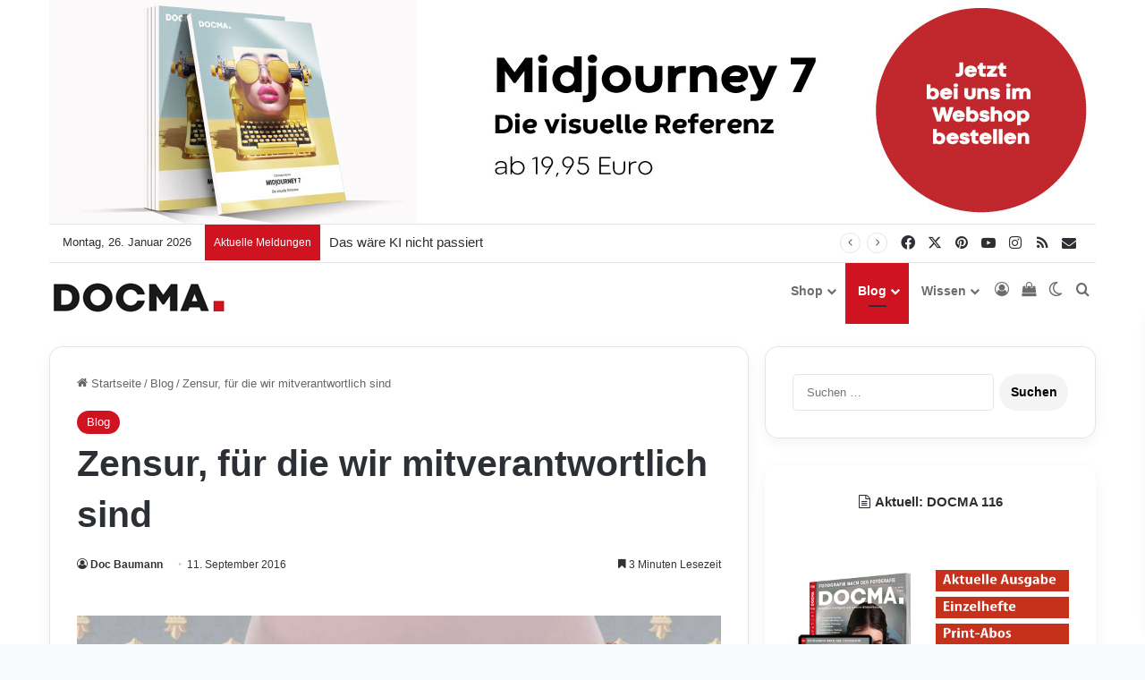

--- FILE ---
content_type: text/html; charset=UTF-8
request_url: https://www.docma.info/blog/zensur-fuer-die-wir-mitverantwortlich-sind
body_size: 72082
content:
<!DOCTYPE html>
<html lang="de" class="" data-skin="light">
<head>
	<meta charset="UTF-8" />
	<link rel="profile" href="https://gmpg.org/xfn/11" />
	
<meta http-equiv='x-dns-prefetch-control' content='on'>
<link rel='dns-prefetch' href='//cdnjs.cloudflare.com' />
<link rel='dns-prefetch' href='//ajax.googleapis.com' />
<link rel='dns-prefetch' href='//fonts.googleapis.com' />
<link rel='dns-prefetch' href='//fonts.gstatic.com' />
<link rel='dns-prefetch' href='//s.gravatar.com' />
<link rel='dns-prefetch' href='//www.google-analytics.com' />
<style id='tie-critical-css' type='text/css'>:root{--brand-color:#0669ff;--dark-brand-color:#0051cc;--bright-color:#FFF;--base-color:#2c2f34}html{-ms-touch-action:manipulation;touch-action:manipulation;-webkit-text-size-adjust:100%;-ms-text-size-adjust:100%}article,aside,details,figcaption,figure,footer,header,main,menu,nav,section,summary{display:block}audio,canvas,progress,video{display:inline-block}audio:not([controls]){display:none;height:0}progress{vertical-align:baseline}template,[hidden]{display:none}a{background-color:transparent}a:active,a:hover{outline-width:0}abbr[title]{border-bottom:none;text-decoration:underline;text-decoration:underline dotted}b,strong{font-weight:inherit}b,strong{font-weight:600}dfn{font-style:italic}mark{background-color:#ff0;color:#000}small{font-size:80%}sub,sup{font-size:75%;line-height:0;position:relative;vertical-align:baseline}sub{bottom:-0.25em}sup{top:-0.5em}img{border-style:none}svg:not(:root){overflow:hidden}figure{margin:1em 0}hr{box-sizing:content-box;height:0;overflow:visible}button,input,select,textarea{font:inherit}optgroup{font-weight:bold}button,input,select{overflow:visible}button,input,select,textarea{margin:0}button,select{text-transform:none}button,[type="button"],[type="reset"],[type="submit"]{cursor:pointer}[disabled]{cursor:default}button,html [type="button"],[type="reset"],[type="submit"]{-webkit-appearance:button}button::-moz-focus-inner,input::-moz-focus-inner{border:0;padding:0}button:-moz-focusring,input:-moz-focusring{outline:1px dotted ButtonText}fieldset{border:1px solid #c0c0c0;margin:0 2px;padding:0.35em 0.625em 0.75em}legend{box-sizing:border-box;color:inherit;display:table;max-width:100%;padding:0;white-space:normal}textarea{overflow:auto}[type="checkbox"],[type="radio"]{box-sizing:border-box;padding:0}[type="number"]::-webkit-inner-spin-button,[type="number"]::-webkit-outer-spin-button{height:auto}[type="search"]{-webkit-appearance:textfield}[type="search"]::-webkit-search-cancel-button,[type="search"]::-webkit-search-decoration{-webkit-appearance:none}*{padding:0;margin:0;list-style:none;border:0;outline:none;box-sizing:border-box}*:before,*:after{box-sizing:border-box}body{background:#F7F7F7;color:var(--base-color);font-family:-apple-system, BlinkMacSystemFont, "Segoe UI", Roboto, Oxygen, Oxygen-Sans, Ubuntu, Cantarell, "Helvetica Neue", "Open Sans", Arial, sans-serif;font-size:13px;line-height:21px}h1,h2,h3,h4,h5,h6,.the-subtitle{line-height:1.4;font-weight:600}h1{font-size:41px;font-weight:700}h2{font-size:27px}h3{font-size:23px}h4,.the-subtitle{font-size:17px}h5{font-size:13px}h6{font-size:12px}a{color:var(--base-color);text-decoration:none;transition:0.15s}.brand-title,a:hover{color:var(--brand-color)}img,object,embed{max-width:100%;height:auto}iframe{max-width:100%}p{line-height:1.7}.says,.screen-reader-text,.comment-form-comment label{clip:rect(1px, 1px, 1px, 1px);position:absolute !important;height:1px;width:1px;overflow:hidden}.stream-title{margin-bottom:3px;font-size:11px;color:#a5a5a5;display:block}.stream-item{text-align:center;position:relative;z-index:2;margin:20px 0;padding:0}.stream-item iframe{margin:0 auto}.stream-item img{max-width:100%;width:auto;height:auto;margin:0 auto;display:inline-block;vertical-align:middle}.stream-item.stream-item-above-header{margin:0}.stream-item.stream-item-between .post-item-inner{width:100%;display:block}.post-layout-8.is-header-layout-1.has-header-ad .entry-header-outer,body.post-layout-8.has-header-below-ad .entry-header-outer{padding-top:0}.stream-item-top-wrapper ~ .stream-item-below-header,.is-header-layout-1.has-header-ad.post-layout-6 .featured-area,.has-header-below-ad.post-layout-6 .featured-area{margin-top:0}.has-header-below-ad .fullwidth-entry-title.container-wrapper,.is-header-layout-1.has-header-ad .fullwidth-entry-title,.is-header-layout-1.has-header-ad .is-first-section,.has-header-below-ad .is-first-section{padding-top:0;margin-top:0}@media (max-width: 991px){body:not(.is-header-layout-1).has-header-below-ad.has-header-ad .top-nav-below .has-breaking-news{margin-bottom:20px}.has-header-ad .fullwidth-entry-title.container-wrapper,.has-header-ad.has-header-below-ad .stream-item-below-header,.single.has-header-ad:not(.has-header-below-ad) #content,.page.has-header-ad:not(.has-header-below-ad) #content{margin-top:0}.has-header-ad .is-first-section{padding-top:0}.has-header-ad:not(.has-header-below-ad) .buddypress-header-outer{margin-bottom:15px}}.has-full-width-logo .stream-item-top-wrapper,.header-layout-2 .stream-item-top-wrapper{width:100%;max-width:100%;float:none;clear:both}@media (min-width: 992px){.header-layout-2.has-normal-width-logo .stream-item-top-wrapper{margin-top:0}}.header-layout-3.no-stream-item .logo-container{width:100%;float:none}@media (min-width: 992px){.header-layout-3.has-normal-width-logo .stream-item-top img{float:right}}@media (max-width: 991px){.header-layout-3.has-normal-width-logo .stream-item-top{clear:both}}#background-stream-cover{top:0;left:0;z-index:0;overflow:hidden;width:100%;height:100%;position:fixed}@media (max-width: 768px){.hide_banner_header .stream-item-above-header,.hide_banner_top .stream-item-top-wrapper,.hide_banner_below_header .stream-item-below-header,.hide_banner_bottom .stream-item-above-footer,.hide_banner_above .stream-item-above-post,.hide_banner_above_content .stream-item-above-post-content,.hide_banner_below_content .stream-item-below-post-content,.hide_banner_below .stream-item-below-post,.hide_banner_comments .stream-item-below-post-comments,.hide_breaking_news #top-nav,.hide_sidebars .sidebar,.hide_footer_tiktok #footer-tiktok,.hide_footer_instagram #footer-instagram,.hide_footer #footer-widgets-container,.hide_copyright #site-info,.hide_breadcrumbs #breadcrumb,.hide_share_post_top .share-buttons-top,.hide_share_post_bottom .share-buttons-bottom,.hide_post_newsletter #post-newsletter,.hide_related #related-posts,.hide_read_next #read-next-block,.hide_post_authorbio .post-components .about-author,.hide_post_nav .prev-next-post-nav,.hide_back_top_button #go-to-top,.hide_read_more_buttons .more-link,.hide_inline_related_posts #inline-related-post{display:none !important}}.tie-icon:before,[class^="tie-icon-"],[class*=" tie-icon-"]{font-family:'tiefonticon' !important;speak:never;font-style:normal;font-weight:normal;font-variant:normal;text-transform:none;line-height:1;-webkit-font-smoothing:antialiased;-moz-osx-font-smoothing:grayscale;display:inline-block}body.tie-no-js a.remove,body.tie-no-js .tooltip,body.tie-no-js .woocommerce-message,body.tie-no-js .woocommerce-error,body.tie-no-js .woocommerce-info,body.tie-no-js .bbp-template-notice,body.tie-no-js .indicator-hint,body.tie-no-js .menu-counter-bubble-outer,body.tie-no-js .notifications-total-outer,body.tie-no-js .comp-sub-menu,body.tie-no-js .menu-sub-content{display:none !important}body.tie-no-js .fa,body.tie-no-js .fas,body.tie-no-js .far,body.tie-no-js .fab,body.tie-no-js .tie-icon:before,body.tie-no-js [class^="tie-icon-"],body.tie-no-js [class*=" tie-icon-"],body.tie-no-js .weather-icon{visibility:hidden !important}body.tie-no-js [class^="tie-icon-"]:before,body.tie-no-js [class*=" tie-icon-"]:before{content:"\f105"}.tie-popup,#autocomplete-suggestions{display:none}.container{margin-right:auto;margin-left:auto;padding-left:15px;padding-right:15px}.container:after{content:"";display:table;clear:both}@media (min-width: 768px){.container{width:100%}}@media (min-width: 1200px){.container{max-width:1200px}}.tie-row{margin-left:-15px;margin-right:-15px}.tie-row:after{content:"";display:table;clear:both}.tie-col-xs-1,.tie-col-sm-1,.tie-col-md-1,.tie-col-xs-2,.tie-col-sm-2,.tie-col-md-2,.tie-col-xs-3,.tie-col-sm-3,.tie-col-md-3,.tie-col-xs-4,.tie-col-sm-4,.tie-col-md-4,.tie-col-xs-5,.tie-col-sm-5,.tie-col-md-5,.tie-col-xs-6,.tie-col-sm-6,.tie-col-md-6,.tie-col-xs-7,.tie-col-sm-7,.tie-col-md-7,.tie-col-xs-8,.tie-col-sm-8,.tie-col-md-8,.tie-col-xs-9,.tie-col-sm-9,.tie-col-md-9,.tie-col-xs-10,.tie-col-sm-10,.tie-col-md-10,.tie-col-xs-11,.tie-col-sm-11,.tie-col-md-11,.tie-col-xs-12,.tie-col-sm-12,.tie-col-md-12{position:relative;min-height:1px;padding-left:15px;padding-right:15px}.tie-col-xs-1,.tie-col-xs-2,.tie-col-xs-3,.tie-col-xs-4,.tie-col-xs-5,.tie-col-xs-6,.tie-col-xs-7,.tie-col-xs-8,.tie-col-xs-9,.tie-col-xs-10,.tie-col-xs-11,.tie-col-xs-12{float:left}.tie-col-xs-1{width:8.33333%}.tie-col-xs-2{width:16.66667%}.tie-col-xs-3{width:25%}.tie-col-xs-4{width:33.33333%}.tie-col-xs-5{width:41.66667%}.tie-col-xs-6{width:50%}.tie-col-xs-7{width:58.33333%}.tie-col-xs-8{width:66.66667%}.tie-col-xs-9{width:75%}.tie-col-xs-10{width:83.33333%}.tie-col-xs-11{width:91.66667%}.tie-col-xs-12{width:100%}@media (min-width: 768px){.tie-col-sm-1,.tie-col-sm-2,.tie-col-sm-3,.tie-col-sm-4,.tie-col-sm-5,.tie-col-sm-6,.tie-col-sm-7,.tie-col-sm-8,.tie-col-sm-9,.tie-col-sm-10,.tie-col-sm-11,.tie-col-sm-12{float:left}.tie-col-sm-1{width:8.33333%}.tie-col-sm-2{width:16.66667%}.tie-col-sm-3{width:25%}.tie-col-sm-4{width:33.33333%}.tie-col-sm-5{width:41.66667%}.tie-col-sm-6{width:50%}.tie-col-sm-7{width:58.33333%}.tie-col-sm-8{width:66.66667%}.tie-col-sm-9{width:75%}.tie-col-sm-10{width:83.33333%}.tie-col-sm-11{width:91.66667%}.tie-col-sm-12{width:100%}}@media (min-width: 992px){.tie-col-md-1,.tie-col-md-2,.tie-col-md-3,.tie-col-md-4,.tie-col-md-5,.tie-col-md-6,.tie-col-md-7,.tie-col-md-8,.tie-col-md-9,.tie-col-md-10,.tie-col-md-11,.tie-col-md-12{float:left}.tie-col-md-1{width:8.33333%}.tie-col-md-2{width:16.66667%}.tie-col-md-3{width:25%}.tie-col-md-4{width:33.33333%}.tie-col-md-5{width:41.66667%}.tie-col-md-6{width:50%}.tie-col-md-7{width:58.33333%}.tie-col-md-8{width:66.66667%}.tie-col-md-9{width:75%}.tie-col-md-10{width:83.33333%}.tie-col-md-11{width:91.66667%}.tie-col-md-12{width:100%}}.tie-alignleft{float:left}.tie-alignright{float:right}.tie-aligncenter{clear:both;margin-left:auto;margin-right:auto}.fullwidth{width:100% !important}.alignleft{float:left;margin:0.375em 1.75em 1em 0}.alignright{float:right;margin:0.375em 0 1em 1.75em}.aligncenter{clear:both;display:block;margin:0 auto 1.75em;text-align:center;margin-left:auto;margin-right:auto;margin-top:6px;margin-bottom:6px}@media (max-width: 767px){.entry .alignright,.entry .alignright img,.entry .alignleft,.entry .alignleft img{float:none;clear:both;display:block;margin:0 auto 1.75em}}.clearfix:before,.clearfix:after{content:"\0020";display:block;height:0;overflow:hidden}.clearfix:after{clear:both}.tie-container,#tie-wrapper{height:100%;min-height:650px}.tie-container{position:relative;overflow:hidden}#tie-wrapper{background:#fff;position:relative;z-index:108;height:100%;margin:0 auto}.container-wrapper{background:#ffffff;border:1px solid rgba(0,0,0,0.1);border-radius:2px;padding:30px}#content{margin-top:30px}@media (max-width: 991px){#content{margin-top:15px}}.site-content{-ms-word-wrap:break-word;word-wrap:break-word}.boxed-layout #tie-wrapper,.boxed-layout .fixed-nav{max-width:1230px}.boxed-layout.wrapper-has-shadow #tie-wrapper{box-shadow:0 1px 7px rgba(171,171,171,0.5)}@media (min-width: 992px){.boxed-layout #main-nav.fixed-nav,.boxed-layout #tie-wrapper{width:95%}}@media (min-width: 992px){.framed-layout #tie-wrapper{margin-top:25px;margin-bottom:25px}}@media (min-width: 992px){.border-layout #tie-container{margin:25px}.border-layout:after,.border-layout:before{background:inherit;content:"";display:block;height:25px;left:0;bottom:0;position:fixed;width:100%;z-index:110}.border-layout:before{top:0;bottom:auto}.border-layout.admin-bar:before{top:32px}.border-layout #main-nav.fixed-nav{left:25px;right:25px;width:calc(100% - 50px)}}#header-notification-bar{background:var(--brand-color);color:#fff;position:relative;z-index:1}#header-notification-bar p a{color:#fff;text-decoration:underline}#header-notification-bar .container{display:flex;justify-content:space-between;font-size:16px;flex-wrap:wrap;align-items:center;gap:40px;min-height:65px}#header-notification-bar .container .button{font-size:14px}#header-notification-bar .container:after{display:none}@media (max-width: 991px){#header-notification-bar .container{justify-content:center;padding-top:15px;padding-bottom:15px;gap:15px;flex-direction:column}}.theme-header{background:#fff;position:relative;z-index:999}.theme-header:after{content:"";display:table;clear:both}.theme-header.has-shadow{box-shadow:rgba(0,0,0,0.1) 0px 25px 20px -20px}.theme-header.top-nav-below .top-nav{z-index:8}.is-stretch-header .container{max-width:100%}#menu-components-wrap{display:flex;justify-content:space-between;width:100%;flex-wrap:wrap}.header-layout-2 #menu-components-wrap{justify-content:center}.header-layout-4 #menu-components-wrap{justify-content:flex-start}.header-layout-4 #menu-components-wrap .main-menu-wrap{flex-grow:2}.header-layout-4 #menu-components-wrap .flex-placeholder{flex-grow:1}.logo-row{position:relative}#logo{margin-top:40px;margin-bottom:40px;display:block;float:left}#logo img{vertical-align:middle}#logo img[src*='.svg']{width:100% !important}@-moz-document url-prefix(){#logo img[src*='.svg']{height:100px}}#logo a{display:inline-block}#logo .h1-off{position:absolute;top:-9000px;left:-9000px}#logo.text-logo a{color:var(--brand-color)}#logo.text-logo a:hover{color:var(--dark-brand-color);opacity:0.8}#tie-logo-inverted,#tie-sticky-logo-inverted{display:none}.tie-skin-inverted #tie-sticky-logo-inverted,.tie-skin-inverted #tie-logo-inverted{display:block}.tie-skin-inverted #tie-sticky-logo-default,.tie-skin-inverted #tie-logo-default{display:none}.logo-text{font-size:50px;line-height:50px;font-weight:bold}@media (max-width: 670px){.logo-text{font-size:30px}}.has-full-width-logo.is-stretch-header .logo-container{padding:0}.has-full-width-logo #logo{margin:0}.has-full-width-logo #logo a,.has-full-width-logo #logo img{width:100%;height:auto;display:block}.has-full-width-logo #logo,.header-layout-2 #logo{float:none;text-align:center}.has-full-width-logo #logo img,.header-layout-2 #logo img{margin-right:auto;margin-left:auto}.has-full-width-logo .logo-container,.header-layout-2 .logo-container{width:100%;float:none}@media (max-width: 991px){#theme-header.has-normal-width-logo #logo{margin:14px 0 !important;text-align:left;line-height:1}#theme-header.has-normal-width-logo #logo img{width:auto;height:auto;max-width:190px}}@media (max-width: 479px){#theme-header.has-normal-width-logo #logo img{max-width:160px;max-height:60px !important}}@media (max-width: 991px){#theme-header.mobile-header-default:not(.header-layout-1) #logo,#theme-header.mobile-header-default.header-layout-1 .header-layout-1-logo{flex-grow:10}#theme-header.mobile-header-centered.header-layout-1 .header-layout-1-logo{width:auto !important}#theme-header.mobile-header-centered #logo{float:none;text-align:center}}.components{display:flex;align-items:center;justify-content:end}.components>li{position:relative}.components>li.social-icons-item{margin:0}.components>li>a{display:block;position:relative;width:30px;text-align:center;font-size:16px;white-space:nowrap}.components>li>a:hover,.components>li:hover>a{z-index:2}.components .avatar{border-radius:100%;position:relative;top:3px;max-width:20px}.components a.follow-btn{width:auto;padding-left:15px;padding-right:15px;overflow:hidden;font-size:12px}.components .search-bar form{width:auto;background:rgba(255,255,255,0.1);line-height:36px;border-radius:50px;position:relative}.main-nav-light .main-nav .components .search-bar form,.top-nav-light .top-nav .components .search-bar form{background:rgba(0,0,0,0.05)}.components #search-input{border:0;width:100%;background:transparent;padding:0 35px 0 20px;border-radius:0;font-size:inherit}.components #search-submit{position:absolute;right:0;top:0;width:40px;line-height:inherit;color:#777777;background:transparent;font-size:15px;padding:0;transition:color 0.15s;border:none}.components #search-submit:hover{color:var(--brand-color)}#search-submit .tie-icon-spinner{color:#fff;cursor:default;animation:tie-spin 3s infinite linear}.popup-login-icon.has-title a{width:auto;padding:0 8px}.popup-login-icon.has-title span{line-height:unset;float:left}.popup-login-icon.has-title .login-title{position:relative;font-size:13px;padding-left:4px}.weather-menu-item{display:flex;align-items:center;padding-right:5px;overflow:hidden}.weather-menu-item .weather-wrap{padding:0;overflow:inherit;line-height:23px}.weather-menu-item .weather-forecast-day{display:block;float:left;width:auto;padding:0 5px;line-height:initial}.weather-menu-item .weather-forecast-day .weather-icon{font-size:26px;margin-bottom:0}.weather-menu-item .city-data{float:left;display:block;font-size:12px}.weather-menu-item .weather-current-temp{font-size:16px;font-weight:400}.weather-menu-item .weather-current-temp sup{font-size:9px;top:-2px}.weather-menu-item .theme-notice{padding:0 10px}.components .tie-weather-widget{color:var(--base-color)}.main-nav-dark .main-nav .tie-weather-widget{color:#ffffff}.top-nav-dark .top-nav .tie-weather-widget{color:#ccc}.components .icon-basecloud-bg:after{color:#ffffff}.main-nav-dark .main-nav .icon-basecloud-bg:after{color:#1f2024}.top-nav-dark .top-nav .icon-basecloud-bg:after{color:#1f2024}.custom-menu-button{padding-right:5px}.custom-menu-button .button{font-size:13px;display:inline-block;line-height:21px;width:auto}.header-layout-1 #menu-components-wrap{display:flex;justify-content:flex-end}.header-layout-1 .main-menu-wrapper{display:table;width:100%}.header-layout-1 #logo{line-height:1;float:left;margin-top:20px;margin-bottom:20px}.header-layout-1 .header-layout-1-logo{display:table-cell;vertical-align:middle;float:none}.is-header-bg-extended #theme-header,.is-header-bg-extended #theme-header.header-layout-1 #main-nav:not(.fixed-nav){background:transparent !important;display:inline-block !important;width:100% !important;box-shadow:none !important;transition:background 0.3s}.is-header-bg-extended #theme-header:before,.is-header-bg-extended #theme-header.header-layout-1 #main-nav:not(.fixed-nav):before{content:"";position:absolute;width:100%;left:0;right:0;top:0;height:150px;background-image:linear-gradient(to top, transparent, rgba(0,0,0,0.5))}@media (max-width: 991px){.is-header-bg-extended #tie-wrapper #theme-header .logo-container:not(.fixed-nav){background:transparent;box-shadow:none;transition:background 0.3s}}.is-header-bg-extended .has-background .is-first-section{margin-top:-350px !important}.is-header-bg-extended .has-background .is-first-section>*{padding-top:350px !important}.rainbow-line{height:3px;width:100%;position:relative;z-index:2;background-image:-webkit-linear-gradient(left, #f76570 0%, #f76570 8%, #f3a46b 8%, #f3a46b 16%, #f3a46b 16%, #ffd205 16%, #ffd205 24%, #ffd205 24%, #1bbc9b 24%, #1bbc9b 25%, #1bbc9b 32%, #14b9d5 32%, #14b9d5 40%, #c377e4 40%, #c377e4 48%, #f76570 48%, #f76570 56%, #f3a46b 56%, #f3a46b 64%, #ffd205 64%, #ffd205 72%, #1bbc9b 72%, #1bbc9b 80%, #14b9d5 80%, #14b9d5 80%, #14b9d5 89%, #c377e4 89%, #c377e4 100%);background-image:linear-gradient(to right, #f76570 0%, #f76570 8%, #f3a46b 8%, #f3a46b 16%, #f3a46b 16%, #ffd205 16%, #ffd205 24%, #ffd205 24%, #1bbc9b 24%, #1bbc9b 25%, #1bbc9b 32%, #14b9d5 32%, #14b9d5 40%, #c377e4 40%, #c377e4 48%, #f76570 48%, #f76570 56%, #f3a46b 56%, #f3a46b 64%, #ffd205 64%, #ffd205 72%, #1bbc9b 72%, #1bbc9b 80%, #14b9d5 80%, #14b9d5 80%, #14b9d5 89%, #c377e4 89%, #c377e4 100%)}@media (max-width: 991px){.logo-container,.header-layout-1 .main-menu-wrapper{border-width:0;display:flex;flex-flow:row nowrap;align-items:center;justify-content:space-between}}.mobile-header-components{display:none;z-index:10;height:30px;line-height:30px;flex-wrap:nowrap;flex:1 1 0%}.mobile-header-components .components{float:none;display:flex !important;justify-content:flex-start}.mobile-header-components .components li.custom-menu-link{display:inline-block;float:none}.mobile-header-components .components li.custom-menu-link>a{width:20px;padding-bottom:15px}.mobile-header-components .components li.custom-menu-link>a .menu-counter-bubble{right:calc(50% - 10px);bottom:-10px}.header-layout-1.main-nav-dark .mobile-header-components .components li.custom-menu-link>a{color:#fff}.mobile-header-components .components .comp-sub-menu{padding:10px}.dark-skin .mobile-header-components .components .comp-sub-menu{background:#1f2024}.mobile-header-components [class^="tie-icon-"],.mobile-header-components [class*=" tie-icon-"]{font-size:18px;width:20px;height:20px;vertical-align:middle}.mobile-header-components .tie-mobile-menu-icon{font-size:20px}.mobile-header-components .tie-icon-grid-9,.mobile-header-components .tie-icon-grid-4{transform:scale(1.75)}.mobile-header-components .nav-icon{display:inline-block;width:20px;height:2px;background-color:var(--base-color);position:relative;top:-4px;transition:background 0.4s ease}.mobile-header-components .nav-icon:before,.mobile-header-components .nav-icon:after{position:absolute;right:0;background-color:var(--base-color);content:'';display:block;width:100%;height:100%;transition:transform 0.4s, background 0.4s, right .2s ease;transform:translateZ(0);backface-visibility:hidden}.mobile-header-components .nav-icon:before{transform:translateY(-7px)}.mobile-header-components .nav-icon:after{transform:translateY(7px)}.mobile-header-components .nav-icon.is-layout-2:before,.mobile-header-components .nav-icon.is-layout-2:after{width:70%;right:15%}.mobile-header-components .nav-icon.is-layout-3:after{width:60%}.mobile-header-components .nav-icon.is-layout-4:after{width:60%;right:auto;left:0}.dark-skin .mobile-header-components .nav-icon,.dark-skin .mobile-header-components .nav-icon:before,.dark-skin .mobile-header-components .nav-icon:after,.main-nav-dark.header-layout-1 .mobile-header-components .nav-icon,.main-nav-dark.header-layout-1 .mobile-header-components .nav-icon:before,.main-nav-dark.header-layout-1 .mobile-header-components .nav-icon:after{background-color:#ffffff}.dark-skin .mobile-header-components .nav-icon .menu-text,.main-nav-dark.header-layout-1 .mobile-header-components .nav-icon .menu-text{color:#ffffff}.mobile-header-components .menu-text-wrapper{white-space:nowrap;width:auto !important}.mobile-header-components .menu-text{color:var(--base-color);line-height:30px;font-size:12px;padding:0 0 0 5px;display:inline-block;transition:color 0.4s}.dark-skin .mobile-header-components .menu-text,.main-nav-dark.header-layout-1 .mobile-header-components .menu-text{color:#ffffff}#mobile-header-components-area_1 .components li.custom-menu-link>a{margin-right:15px}#mobile-header-components-area_1 .comp-sub-menu{left:0;right:auto}#mobile-header-components-area_2 .components{flex-direction:row-reverse}#mobile-header-components-area_2 .components li.custom-menu-link>a{margin-left:15px}#mobile-menu-icon:hover .nav-icon,#mobile-menu-icon:hover .nav-icon:before,#mobile-menu-icon:hover .nav-icon:after{background-color:var(--brand-color)}@media (max-width: 991px){.logo-container:before,.logo-container:after{height:1px}.mobile-components-row .logo-wrapper{height:auto !important}.mobile-components-row .logo-container,.mobile-components-row.header-layout-1 .main-menu-wrapper{flex-wrap:wrap}.mobile-components-row:not(.header-layout-1) #logo,.mobile-components-row.header-layout-1 .header-layout-1-logo{flex:1 0 100%;order:-1}.mobile-components-row .mobile-header-components{padding:5px 0;height:45px}.mobile-components-row .mobile-header-components .components li.custom-menu-link>a{padding-bottom:0}#tie-body #mobile-container,.mobile-header-components{display:block}#slide-sidebar-widgets{display:none}}.top-nav{background-color:#ffffff;position:relative;z-index:10;line-height:40px;border:1px solid rgba(0,0,0,0.1);border-width:1px 0;color:var(--base-color);clear:both}.main-nav-below.top-nav-above .top-nav{border-top-width:0}.top-nav a:not(.button):not(:hover){color:var(--base-color)}.top-nav .components>li:hover>a{color:var(--brand-color)}.top-nav .search-bar{margin-top:3px;margin-bottom:3px;line-height:34px}.topbar-wrapper{display:flex;min-height:40px}.top-nav.has-menu .topbar-wrapper,.top-nav.has-components .topbar-wrapper{display:block}.top-nav .tie-alignleft,.top-nav .tie-alignright{flex-grow:1;position:relative}.top-nav.has-breaking-news .tie-alignleft{flex:1 0 100px}.top-nav.has-breaking-news .tie-alignright{flex-grow:0;z-index:1}.top-nav.has-date-components .tie-alignleft .components>li:first-child:not(.search-bar),.top-nav.has-date-components-menu .components>li:first-child:not(.search-bar),.top-nav-boxed .top-nav.has-components .components>li:first-child:not(.search-bar){border-width:0}@media (min-width: 992px){.header-layout-1.top-nav-below:not(.has-shadow) .top-nav{border-width:0 0 1px}}.topbar-today-date{padding-right:15px;flex-shrink:0}.top-menu .menu a{padding:0 10px}.top-menu .menu li:hover>a{color:var(--brand-color)}.top-menu .menu ul{display:none;position:absolute;background:#ffffff}.top-menu .menu li:hover>ul{display:block}.top-menu .menu li{position:relative}.top-menu .menu ul.sub-menu a{width:200px;line-height:20px;padding:10px 15px}.tie-alignright .top-menu{float:right;border-width:0 1px}.top-menu .menu .tie-current-menu>a{color:var(--brand-color)}@media (min-width: 992px){.top-nav-boxed .topbar-wrapper{padding-right:15px;padding-left:15px}.top-nav-boxed .top-nav{background:transparent !important;border-width:0}.top-nav-boxed .topbar-wrapper{background:#ffffff;border:1px solid rgba(0,0,0,0.1);border-width:1px 0;width:100%}.top-nav-boxed.has-shadow.top-nav-below .topbar-wrapper,.top-nav-boxed.has-shadow.top-nav-below-main-nav .topbar-wrapper{border-bottom-width:0 !important}}.top-nav .tie-alignleft .components,.top-nav .tie-alignleft .components>li{float:left;justify-content:start}.top-nav .tie-alignleft .comp-sub-menu{right:auto;left:-1px}.top-nav-dark .top-nav{background-color:#2c2e32;color:#ccc}.top-nav-dark .top-nav *{border-color:rgba(255,255,255,0.1)}.top-nav-dark .top-nav .breaking a{color:#ccc}.top-nav-dark .top-nav .breaking a:hover{color:#ffffff}.top-nav-dark .top-nav .components>li>a,.top-nav-dark .top-nav .components>li.social-icons-item .social-link:not(:hover) span{color:#ccc}.top-nav-dark .top-nav .components>li:hover>a{color:#ffffff}.top-nav-dark .top-nav .top-menu li a{color:#ccc;border-color:rgba(255,255,255,0.04)}.top-nav-dark .top-menu ul{background:#2c2e32}.top-nav-dark .top-menu li:hover>a{background:rgba(0,0,0,0.1);color:var(--brand-color)}.top-nav-dark.top-nav-boxed .top-nav{background-color:transparent}.top-nav-dark.top-nav-boxed .topbar-wrapper{background-color:#2c2e32}.top-nav-dark.top-nav-boxed.top-nav-above.main-nav-below .topbar-wrapper{border-width:0}.top-nav-light #top-nav .weather-icon .icon-cloud,.top-nav-light #top-nav .weather-icon .icon-basecloud-bg,.top-nav-light #top-nav .weather-icon .icon-cloud-behind,.main-nav-light #main-nav .weather-icon .icon-cloud,.main-nav-light #main-nav .weather-icon .icon-basecloud-bg,.main-nav-light #main-nav .weather-icon .icon-cloud-behind{color:#d3d3d3}@media (max-width: 991px){.top-nav:not(.has-breaking-news),.topbar-today-date,.top-menu,.theme-header .components{display:none}}.breaking{display:none}.main-nav-wrapper{position:relative;z-index:4}.main-nav-below.top-nav-below-main-nav .main-nav-wrapper{z-index:9}.main-nav-above.top-nav-below .main-nav-wrapper{z-index:10}.main-nav{background-color:var(--main-nav-background);color:var(--main-nav-primary-color);position:relative;border:1px solid var(--main-nav-main-border-color);border-width:1px 0}.main-menu-wrapper{position:relative}@media (min-width: 992px){.header-menu .menu{display:flex}.header-menu .menu a{display:block;position:relative}.header-menu .menu>li>a{white-space:nowrap}.header-menu .menu .sub-menu a{padding:8px 10px}.header-menu .menu a:hover,.header-menu .menu li:hover>a{z-index:2}.header-menu .menu ul:not(.sub-menu-columns):not(.sub-menu-columns-item):not(.sub-list):not(.mega-cat-sub-categories):not(.slider-arrow-nav){box-shadow:0 2px 5px rgba(0,0,0,0.1)}.header-menu .menu ul li{position:relative}.header-menu .menu ul a{border-width:0 0 1px;transition:0.15s}.header-menu .menu ul ul{top:0;left:100%}#main-nav{z-index:9;line-height:60px}.main-menu .menu a{transition:0.15s}.main-menu .menu>li>a{padding:0 14px;font-size:14px;font-weight:700}.main-menu .menu>li>.menu-sub-content{border-top:2px solid var(--main-nav-primary-color)}.main-menu .menu>li.is-icon-only>a{padding:0 20px;line-height:inherit}.main-menu .menu>li.is-icon-only>a:before{display:none}.main-menu .menu>li.is-icon-only>a .tie-menu-icon{font-size:160%;transform:translateY(15%)}.main-menu .menu ul{line-height:20px;z-index:1}.main-menu .menu .sub-menu .tie-menu-icon,.main-menu .menu .mega-recent-featured-list .tie-menu-icon,.main-menu .menu .mega-link-column .tie-menu-icon,.main-menu .menu .mega-cat-more-links .tie-menu-icon{width:20px}.main-menu .menu-sub-content{background:var(--main-nav-background);display:none;padding:15px;width:230px;position:absolute;box-shadow:0 3px 4px rgba(0,0,0,0.2)}.main-menu .menu-sub-content a{width:200px}.main-menu ul li:hover>.menu-sub-content,.main-menu ul li[aria-expanded="true"]>ul,.main-menu ul li[aria-expanded="true"]>.mega-menu-block{display:block;z-index:1}nav.main-nav.menu-style-default .menu>li.tie-current-menu{border-bottom:5px solid var(--main-nav-primary-color);margin-bottom:-5px}nav.main-nav.menu-style-default .menu>li.tie-current-menu>a:after{content:"";width:20px;height:2px;position:absolute;margin-top:17px;left:50%;top:50%;bottom:auto;right:auto;transform:translateX(-50%) translateY(-50%);background:#2c2f34;transition:0.3s}nav.main-nav.menu-style-solid-bg .menu>li.tie-current-menu>a,nav.main-nav.menu-style-solid-bg .menu>li:hover>a{background-color:var(--main-nav-primary-color);color:var(--main-nav-contrast-primary-color)}nav.main-nav.menu-style-side-arrow .menu>li.tie-current-menu{border-bottom-color:var(--main-nav-primary-color);border-bottom-width:10px !important;border-bottom-style:solid;margin-bottom:-10px}nav.main-nav.menu-style-side-arrow .menu>li.tie-current-menu+.tie-current-menu{border-bottom:none !important}nav.main-nav.menu-style-side-arrow .menu>li.tie-current-menu+.tie-current-menu>a:after{display:none !important}nav.main-nav.menu-style-side-arrow .menu>li.tie-current-menu>a:after{position:absolute;content:"";width:0;height:0;background-color:transparent;border-top:10px solid var(--main-nav-primary-color);border-right:10px solid transparent;bottom:-10px;left:100%;filter:brightness(80%)}nav.main-nav.menu-style-side-arrow .menu>li.tie-current-menu.menu-item-has-children:hover:after,nav.main-nav.menu-style-side-arrow .menu>li.tie-current-menu.menu-item-has-children:hover>a:after,nav.main-nav.menu-style-side-arrow .menu>li.tie-current-menu.mega-menu:hover:after,nav.main-nav.menu-style-side-arrow .menu>li.tie-current-menu.mega-menu:hover>a:after{display:none}nav.main-nav.menu-style-minimal .menu>li.tie-current-menu>a,nav.main-nav.menu-style-minimal .menu>li:hover>a{color:var(--main-nav-primary-color) !important}nav.main-nav.menu-style-minimal .menu>li.tie-current-menu>a::before,nav.main-nav.menu-style-minimal .menu>li:hover>a::before{border-top-color:var(--main-nav-primary-color) !important}nav.main-nav.menu-style-border-bottom .menu>li.tie-current-menu{border-bottom:3px solid var(--main-nav-primary-color);margin-bottom:-3px}nav.main-nav.menu-style-border-top .menu>li.tie-current-menu{border-top:3px solid var(--main-nav-primary-color);margin-bottom:-3px}nav.main-nav.menu-style-line .menu>li>a:after{content:"";left:50%;top:50%;bottom:auto;right:auto;transform:translateX(-50%) translateY(-50%);height:3px;position:absolute;margin-top:14px;background:var(--main-nav-primary-color);transition:0.4s;width:0}nav.main-nav.menu-style-line .menu>li.tie-current-menu>a:after,nav.main-nav.menu-style-line .menu>li:hover>a:after{width:50%}nav.main-nav.menu-style-arrow .menu>li.tie-current-menu>a:after{border-color:#fff transparent transparent;border-top-color:var(--main-nav-primary-color);border-style:solid;border-width:7px 7px 0;display:block;height:0;left:50%;margin-left:-7px;top:0 !important;width:0;content:"";position:absolute}nav.main-nav.menu-style-vertical-line .menu>li.tie-current-menu>a:after{content:"";width:2px;height:20px;position:absolute;margin-top:17px;left:50%;right:auto;transform:translateX(-50%);bottom:0;background:var(--main-nav-primary-color)}.header-layout-1 .main-menu-wrap .menu>li:only-child:not(.mega-menu){position:relative}.header-layout-1 .main-menu-wrap .menu>li:only-child>.menu-sub-content{right:0;left:auto}.header-layout-1 .main-menu-wrap .menu>li:only-child>.menu-sub-content ul{left:auto;right:100%}nav.main-nav .components>li:hover>a{color:var(--brand-color)}.main-nav .menu ul li:hover>a:not(.megamenu-pagination),.main-nav .components li a:hover,.main-nav .menu ul li.current-menu-item:not(.mega-link-column)>a{color:var(--main-nav-primary-color)}.main-nav .menu a,.main-nav .components li a{color:var(--main-nav-text-color)}.main-nav .components li.custom-menu-button:hover a.button,.main-nav .components li a.button:hover,.main-nav .components li a.checkout-button{color:var(--main-nav-contrast-primary-color)}.main-nav-light{--main-nav-background:#FFFFFF;--main-nav-secondry-background:rgba(0,0,0,0.03);--main-nav-primary-color:var(--brand-color);--main-nav-contrast-primary-color:var(--bright-color);--main-nav-text-color:var(--base-color);--main-nav-secondry-text-color:rgba(0,0,0,0.5);--main-nav-main-border-color:rgba(0,0,0,0.1);--main-nav-secondry-border-color:rgba(0,0,0,0.08)}.main-nav-light.fixed-nav{background-color:rgba(255,255,255,0.95)}.main-nav-dark{--main-nav-background:#1f2024;--main-nav-secondry-background:rgba(0,0,0,0.2);--main-nav-primary-color:var(--brand-color);--main-nav-contrast-primary-color:var(--bright-color);--main-nav-text-color:#FFFFFF;--main-nav-secondry-text-color:rgba(225,255,255,0.5);--main-nav-main-border-color:rgba(255,255,255,0.07);--main-nav-secondry-border-color:rgba(255,255,255,0.04)}.main-nav-dark .main-nav,.main-nav-dark .main-nav ul.cats-horizontal li a{border-width:0}.main-nav-dark .main-nav.fixed-nav{background-color:rgba(31,32,36,0.95)}}@media (min-width: 992px){header .menu-item-has-children>a:before,.mega-menu>a:before{content:'';position:absolute;right:10px;top:50%;bottom:auto;transform:translateY(-50%);font-family:'tiefonticon' !important;font-style:normal;font-weight:normal;font-variant:normal;text-transform:none;content:"\f079";font-size:11px;line-height:1}header .menu-item-has-children .menu-item-has-children>a:before,.mega-menu .menu-item-has-children>a:before{content:"\f106";font-size:15px}.menu>.menu-item-has-children:not(.is-icon-only)>a,.menu .mega-menu:not(.is-icon-only)>a{padding-right:25px}}@media (min-width: 992px){.main-nav-boxed .main-nav{border-width:0}.main-nav-boxed .main-menu-wrapper{float:left;width:100%;background-color:var(--main-nav-background);padding-right:15px}.main-nav-boxed.main-nav-light .main-menu-wrapper{border:1px solid var(--main-nav-main-border-color)}.dark-skin .main-nav-boxed.main-nav-light .main-menu-wrapper{border-width:0}.main-nav-boxed.main-nav-light .fixed-nav .main-menu-wrapper{border-color:transparent}.main-nav-above.top-nav-above #main-nav:not(.fixed-nav){top:-1px}.main-nav-below.top-nav-below #main-nav:not(.fixed-nav){bottom:-1px}.dark-skin .main-nav-below.top-nav-above #main-nav{border-width:0}.dark-skin .main-nav-below.top-nav-below-main-nav #main-nav{border-top-width:0}}.main-nav-boxed .main-nav:not(.fixed-nav),.main-nav-boxed .fixed-nav .main-menu-wrapper,.theme-header:not(.main-nav-boxed) .fixed-nav .main-menu-wrapper{background:transparent !important}@media (min-width: 992px){.header-layout-1.main-nav-below.top-nav-above .main-nav{margin-top:-1px;border-top-width:0}.header-layout-1.main-nav-below.top-nav-above .breaking-title{top:0;margin-bottom:-1px}}.header-layout-1.main-nav-below.top-nav-below-main-nav .main-nav-wrapper{z-index:9}.header-layout-1.main-nav-below.top-nav-below-main-nav .main-nav{margin-bottom:-1px;bottom:0;border-top-width:0}@media (min-width: 992px){.header-layout-1.main-nav-below.top-nav-below-main-nav .top-nav{margin-top:-1px}}.header-layout-1.has-shadow:not(.top-nav-below) .main-nav{border-bottom:0}#theme-header.header-layout-1>div:only-child nav{border-width:0 !important}@media only screen and (min-width: 992px) and (max-width: 1100px){.main-nav .menu>li:not(.is-icon-only)>a{padding-left:7px;padding-right:7px}.main-nav .menu>li:not(.is-icon-only)>a:before{display:none}.main-nav .menu>li.is-icon-only>a{padding-left:15px;padding-right:15px}}.menu-tiny-label{font-size:10px;border-radius:10px;padding:2px 7px 3px;margin-left:3px;line-height:1;position:relative;top:-1px}.menu-tiny-label.menu-tiny-circle{border-radius:100%}@media (max-width: 991px){#sticky-logo{display:none}}#main-nav:not(.fixed-nav) #sticky-logo,#main-nav:not(.fixed-nav) .flex-placeholder{display:none}@media (min-width: 992px){#sticky-logo{overflow:hidden;float:left;vertical-align:middle}#sticky-logo a{line-height:1;display:inline-block}#sticky-logo img{position:relative;vertical-align:middle;padding:8px 10px;top:-1px;max-height:50px}.just-before-sticky #sticky-logo img,.header-layout-1 #sticky-logo img{padding:0}.header-layout-1:not(.has-custom-sticky-logo) #sticky-logo{display:none}.theme-header #sticky-logo img{opacity:0;visibility:hidden;width:0 !important;transform:translateY(75%);transition:transform 0.3s cubic-bezier(0.55, 0, 0.1, 1),opacity 0.6s cubic-bezier(0.55, 0, 0.1, 1)}.theme-header.header-layout-1:not(.has-custom-sticky-logo) #sticky-logo img{transition:none}.theme-header:not(.header-layout-1) #main-nav:not(.fixed-nav) #sticky-logo img{margin-left:-20px}.header-layout-1 .flex-placeholder{flex-grow:1}}.theme-header .fixed-nav{position:fixed;width:100%;top:0;bottom:auto !important;z-index:100;will-change:transform;transform:translateY(-100%);transition:transform 0.3s;box-shadow:rgba(99,99,99,0.2) 0px 2px 8px 0px;border-width:0;background-color:rgba(255,255,255,0.95)}.theme-header .fixed-nav:not(.just-before-sticky){line-height:60px !important}@media (min-width: 992px){.theme-header .fixed-nav:not(.just-before-sticky) .header-layout-1-logo{display:none}}.theme-header .fixed-nav:not(.just-before-sticky) #sticky-logo{display:block}.theme-header .fixed-nav:not(.just-before-sticky) #sticky-logo img{opacity:1;visibility:visible;width:auto !important;transform:translateY(0)}@media (min-width: 992px){.header-layout-1:not(.just-before-sticky):not(.has-custom-sticky-logo) .fixed-nav #sticky-logo{display:block}}.admin-bar .theme-header .fixed-nav{top:32px}@media (max-width: 782px){.admin-bar .theme-header .fixed-nav{top:46px}}@media (max-width: 600px){.admin-bar .theme-header .fixed-nav{top:0}}@media (min-width: 992px){.border-layout .theme-header .fixed-nav{top:25px}.border-layout.admin-bar .theme-header .fixed-nav{top:57px}}.theme-header .fixed-nav .container{opacity:0.95}.theme-header .fixed-nav .main-menu-wrapper,.theme-header .fixed-nav .main-menu{border-top:0}.theme-header .fixed-nav.fixed-unpinned:not(.default-behavior-mode) .main-menu .menu>li.tie-current-menu{border-bottom-width:0;margin-bottom:0}.theme-header .fixed-nav.unpinned-no-transition{transition:none}.theme-header .fixed-nav:not(.fixed-unpinned):not(.fixed-pinned) .tie-current-menu{border:none !important}.theme-header .fixed-pinned,.theme-header .default-behavior-mode.fixed-unpinned{transform:translate3d(0, 0, 0)}@media (max-width: 991px){.theme-header .fixed-nav{transition:none}.fixed-nav.logo-container.sticky-up,.fixed-nav.logo-container.sticky-nav-slide.sticky-down,.fixed-nav#main-nav.sticky-up,.fixed-nav#main-nav.sticky-nav-slide.sticky-down{transition:transform 0.4s ease}.sticky-type-slide .fixed-nav.logo-container.sticky-nav-slide-visible,.sticky-type-slide .fixed-nav#main-nav.sticky-nav-slide-visible{transform:translateY(0)}.fixed-nav.default-behavior-mode{transform:none !important}}@media (max-width: 991px){#tie-wrapper header#theme-header{box-shadow:none;background:transparent !important}.logo-container,.header-layout-1 .main-nav{border-width:0;box-shadow:0 3px 7px 0 rgba(0,0,0,0.1)}.header-layout-1.top-nav-below .main-nav:not(.fixed-nav){box-shadow:none}.is-header-layout-1.has-header-ad .top-nav-below .main-nav{border-bottom-width:1px}.logo-container,.header-layout-1 .main-nav{background-color:#ffffff}.dark-skin .logo-container,.main-nav-dark.header-layout-1 .main-nav{background-color:#1f2024}.dark-skin #theme-header .logo-container.fixed-nav{background-color:rgba(31,32,36,0.95)}.header-layout-1.main-nav-below.top-nav-below-main-nav .main-nav{margin-bottom:0}#sticky-nav-mask,.header-layout-1 #menu-components-wrap,.header-layout-3 .main-nav-wrapper,.header-layout-2 .main-nav-wrapper{display:none}.main-menu-wrapper .main-menu-wrap{width:100%}}
</style>
<meta name='robots' content='index, follow, max-image-preview:large, max-snippet:-1, max-video-preview:-1' />

	<!-- This site is optimized with the Yoast SEO Premium plugin v26.8 (Yoast SEO v26.8) - https://yoast.com/product/yoast-seo-premium-wordpress/ -->
	<title>Zensur, für die wir mitverantwortlich sind - DOCMA</title>
	<meta name="description" content="Täglich frisches Wissen für Kreative, Fotografen, Bildbearbeiter und KI-Künstler - von Profis, aber nicht nur für Profis" />
	<link rel="canonical" href="https://www.docma.info/blog/zensur-fuer-die-wir-mitverantwortlich-sind" />
	<meta property="og:locale" content="de_DE" />
	<meta property="og:type" content="article" />
	<meta property="og:title" content="Zensur, für die wir mitverantwortlich sind" />
	<meta property="og:description" content="Täglich frisches Wissen für Kreative, Fotografen, Bildbearbeiter und KI-Künstler - von Profis, aber nicht nur für Profis" />
	<meta property="og:url" content="https://www.docma.info/blog/zensur-fuer-die-wir-mitverantwortlich-sind" />
	<meta property="og:site_name" content="DOCMA" />
	<meta property="article:publisher" content="https://facebook.com/docmamagazin" />
	<meta property="article:published_time" content="2016-09-11T04:15:03+00:00" />
	<meta property="article:modified_time" content="2023-09-07T08:35:27+00:00" />
	<meta property="og:image" content="https://www.docma.info/wp-content/uploads/2023/09/www.docma.info-87-zensur.jpg" />
	<meta property="og:image:width" content="900" />
	<meta property="og:image:height" content="500" />
	<meta property="og:image:type" content="image/jpeg" />
	<meta name="author" content="Doc Baumann" />
	<meta name="twitter:card" content="summary_large_image" />
	<meta name="twitter:creator" content="@docmamagazin" />
	<meta name="twitter:site" content="@docmamagazin" />
	<meta name="twitter:label1" content="Verfasst von" />
	<meta name="twitter:data1" content="Doc Baumann" />
	<meta name="twitter:label2" content="Geschätzte Lesezeit" />
	<meta name="twitter:data2" content="4 Minuten" />
	<script type="application/ld+json" class="yoast-schema-graph">{"@context":"https://schema.org","@graph":[{"@type":"Article","@id":"https://www.docma.info/blog/zensur-fuer-die-wir-mitverantwortlich-sind#article","isPartOf":{"@id":"https://www.docma.info/blog/zensur-fuer-die-wir-mitverantwortlich-sind"},"author":{"name":"Doc Baumann","@id":"https://www.docma.info/#/schema/person/ff77fd1ebd3d56c6e2bfbd233c3be34c"},"headline":"Zensur, für die wir mitverantwortlich sind","datePublished":"2016-09-11T04:15:03+00:00","dateModified":"2023-09-07T08:35:27+00:00","mainEntityOfPage":{"@id":"https://www.docma.info/blog/zensur-fuer-die-wir-mitverantwortlich-sind"},"wordCount":745,"commentCount":5,"publisher":{"@id":"https://www.docma.info/#organization"},"image":{"@id":"https://www.docma.info/blog/zensur-fuer-die-wir-mitverantwortlich-sind#primaryimage"},"thumbnailUrl":"https://www.docma.info/wp-content/uploads/2023/09/www.docma.info-87-zensur.jpg","keywords":["Facebook","Nacktheit","Zensur"],"articleSection":["Blog"],"inLanguage":"de","potentialAction":[{"@type":"CommentAction","name":"Comment","target":["https://www.docma.info/blog/zensur-fuer-die-wir-mitverantwortlich-sind#respond"]}]},{"@type":"WebPage","@id":"https://www.docma.info/blog/zensur-fuer-die-wir-mitverantwortlich-sind","url":"https://www.docma.info/blog/zensur-fuer-die-wir-mitverantwortlich-sind","name":"Zensur, für die wir mitverantwortlich sind - DOCMA","isPartOf":{"@id":"https://www.docma.info/#website"},"primaryImageOfPage":{"@id":"https://www.docma.info/blog/zensur-fuer-die-wir-mitverantwortlich-sind#primaryimage"},"image":{"@id":"https://www.docma.info/blog/zensur-fuer-die-wir-mitverantwortlich-sind#primaryimage"},"thumbnailUrl":"https://www.docma.info/wp-content/uploads/2023/09/www.docma.info-87-zensur.jpg","datePublished":"2016-09-11T04:15:03+00:00","dateModified":"2023-09-07T08:35:27+00:00","description":"Täglich frisches Wissen für Kreative, Fotografen, Bildbearbeiter und KI-Künstler - von Profis, aber nicht nur für Profis","breadcrumb":{"@id":"https://www.docma.info/blog/zensur-fuer-die-wir-mitverantwortlich-sind#breadcrumb"},"inLanguage":"de","potentialAction":[{"@type":"ReadAction","target":["https://www.docma.info/blog/zensur-fuer-die-wir-mitverantwortlich-sind"]}]},{"@type":"ImageObject","inLanguage":"de","@id":"https://www.docma.info/blog/zensur-fuer-die-wir-mitverantwortlich-sind#primaryimage","url":"https://www.docma.info/wp-content/uploads/2023/09/www.docma.info-87-zensur.jpg","contentUrl":"https://www.docma.info/wp-content/uploads/2023/09/www.docma.info-87-zensur.jpg","width":900,"height":500},{"@type":"BreadcrumbList","@id":"https://www.docma.info/blog/zensur-fuer-die-wir-mitverantwortlich-sind#breadcrumb","itemListElement":[{"@type":"ListItem","position":1,"name":"Startseite","item":"https://www.docma.info/"},{"@type":"ListItem","position":2,"name":"Zensur, für die wir mitverantwortlich sind"}]},{"@type":"WebSite","@id":"https://www.docma.info/#website","url":"https://www.docma.info/","name":"DOCMA.info","description":"Magazin für Kreativ-KI","publisher":{"@id":"https://www.docma.info/#organization"},"potentialAction":[{"@type":"SearchAction","target":{"@type":"EntryPoint","urlTemplate":"https://www.docma.info/?s={search_term_string}"},"query-input":{"@type":"PropertyValueSpecification","valueRequired":true,"valueName":"search_term_string"}}],"inLanguage":"de"},{"@type":"Organization","@id":"https://www.docma.info/#organization","name":"DOCMATISCHE GESELLSCHAFT","url":"https://www.docma.info/","logo":{"@type":"ImageObject","inLanguage":"de","@id":"https://www.docma.info/#/schema/logo/image/","url":"https://www.docma.info/wp-content/uploads/2025/01/www.docma.info-dg-logo-dg-logo.jpg","contentUrl":"https://www.docma.info/wp-content/uploads/2025/01/www.docma.info-dg-logo-dg-logo.jpg","width":472,"height":468,"caption":"DOCMATISCHE GESELLSCHAFT"},"image":{"@id":"https://www.docma.info/#/schema/logo/image/"},"sameAs":["https://facebook.com/docmamagazin","https://x.com/docmamagazin","https://instagram.com/docmamagazin","https://www.linkedin.com/company/73329312"],"description":"Das unabhängige DOCMA-Magazin (gegründet 2002) erscheint täglich als Blog und alle drei Monate als gedrucktes Heft. Es richtet sich an Fotografen, Bildbearbeiter sowie andere Medienschaffende, die wissen wollen, was mit Hilfe von KI und Bildbearbeitungsprogrammen wie Photoshop und Lightroom technisch machbar ist","email":"redaktion@docma.info","legalName":"DOCMAttische Gesellschaft Verlags GmbH","foundingDate":"2011-01-01","numberOfEmployees":{"@type":"QuantitativeValue","minValue":"1","maxValue":"10"},"publishingPrinciples":"https://www.docma.info/agb"},{"@type":"Person","@id":"https://www.docma.info/#/schema/person/ff77fd1ebd3d56c6e2bfbd233c3be34c","name":"Doc Baumann","image":{"@type":"ImageObject","inLanguage":"de","@id":"https://www.docma.info/#/schema/person/image/","url":"https://secure.gravatar.com/avatar/2522a29e55a4c85861914de7f7a07add0525acd52f1f9c8b6903a7e795555000?s=96&d=mm&r=g","contentUrl":"https://secure.gravatar.com/avatar/2522a29e55a4c85861914de7f7a07add0525acd52f1f9c8b6903a7e795555000?s=96&d=mm&r=g","caption":"Doc Baumann"},"description":"Doc Baumann befasst sich vor allem mit Montagen (und ihrer Kritik) sowie mit der Entlarvung von Bildfälschungen, außerdem mit digitalen grafischen und malerischen Arbeitstechniken. Der in den Medien immer wieder als „Photoshop-Papst“ Titulierte widmet sich seit 1984 der digitalen Bildbearbeitung und schreibt seit 1988 darüber.","url":"https://www.docma.info/author/k1813133_hans_baumann"}]}</script>
	<!-- / Yoast SEO Premium plugin. -->


<link rel='dns-prefetch' href='//www.googletagmanager.com' />
<link rel="alternate" type="application/rss+xml" title="DOCMA &raquo; Feed" href="https://www.docma.info/feed" />
<link rel="alternate" type="application/rss+xml" title="DOCMA &raquo; Kommentar-Feed" href="https://www.docma.info/comments/feed" />
		<script type="text/javascript">
			try {
				if( 'undefined' != typeof localStorage ){
					var tieSkin = localStorage.getItem('tie-skin');
				}

				
				var html = document.getElementsByTagName('html')[0].classList,
						htmlSkin = 'light';

				if( html.contains('dark-skin') ){
					htmlSkin = 'dark';
				}

				if( tieSkin != null && tieSkin != htmlSkin ){
					html.add('tie-skin-inverted');
					var tieSkinInverted = true;
				}

				if( tieSkin == 'dark' ){
					html.add('dark-skin');
				}
				else if( tieSkin == 'light' ){
					html.remove( 'dark-skin' );
				}
				
			} catch(e) { console.log( e ) }

		</script>
		<script consent-skip-blocker="1" data-skip-lazy-load="js-extra" data-cfasync="false">
(function(w,d){w[d]=w[d]||[];w.gtag=function(){w[d].push(arguments)}})(window,"dataLayer");
</script><style>[consent-id]:not(.rcb-content-blocker):not([consent-transaction-complete]):not([consent-visual-use-parent^="children:"]):not([consent-confirm]){opacity:0!important;}
.rcb-content-blocker+.rcb-content-blocker-children-fallback~*{display:none!important;}</style><link rel="preload" href="https://www.docma.info/wp-content/068832d17286dba6e3c6929fb95ff7c6/dist/980195160.v_4da9deaa8edb67e014c200f7fb07caf2.js" as="script" />
<link rel="preload" href="https://www.docma.info/wp-content/068832d17286dba6e3c6929fb95ff7c6/dist/1362481243.v_fefcaa1c3eea3a500de03fb37bfd85c1.js" as="script" />
<link rel="preload" href="https://www.docma.info/wp-content/plugins/real-cookie-banner-pro/public/lib/animate.css/animate.min.v_4.1.1.css" as="style" />
<link rel="alternate" type="application/rss+xml" title="DOCMA &raquo; Kommentar-Feed zu Zensur, für die wir mitverantwortlich sind" href="https://www.docma.info/blog/zensur-fuer-die-wir-mitverantwortlich-sind/feed" />

		<style type="text/css">
			:root{				
			--tie-preset-gradient-1: linear-gradient(135deg, rgba(6, 147, 227, 1) 0%, rgb(155, 81, 224) 100%);
			--tie-preset-gradient-2: linear-gradient(135deg, rgb(122, 220, 180) 0%, rgb(0, 208, 130) 100%);
			--tie-preset-gradient-3: linear-gradient(135deg, rgba(252, 185, 0, 1) 0%, rgba(255, 105, 0, 1) 100%);
			--tie-preset-gradient-4: linear-gradient(135deg, rgba(255, 105, 0, 1) 0%, rgb(207, 46, 46) 100%);
			--tie-preset-gradient-5: linear-gradient(135deg, rgb(238, 238, 238) 0%, rgb(169, 184, 195) 100%);
			--tie-preset-gradient-6: linear-gradient(135deg, rgb(74, 234, 220) 0%, rgb(151, 120, 209) 20%, rgb(207, 42, 186) 40%, rgb(238, 44, 130) 60%, rgb(251, 105, 98) 80%, rgb(254, 248, 76) 100%);
			--tie-preset-gradient-7: linear-gradient(135deg, rgb(255, 206, 236) 0%, rgb(152, 150, 240) 100%);
			--tie-preset-gradient-8: linear-gradient(135deg, rgb(254, 205, 165) 0%, rgb(254, 45, 45) 50%, rgb(107, 0, 62) 100%);
			--tie-preset-gradient-9: linear-gradient(135deg, rgb(255, 203, 112) 0%, rgb(199, 81, 192) 50%, rgb(65, 88, 208) 100%);
			--tie-preset-gradient-10: linear-gradient(135deg, rgb(255, 245, 203) 0%, rgb(182, 227, 212) 50%, rgb(51, 167, 181) 100%);
			--tie-preset-gradient-11: linear-gradient(135deg, rgb(202, 248, 128) 0%, rgb(113, 206, 126) 100%);
			--tie-preset-gradient-12: linear-gradient(135deg, rgb(2, 3, 129) 0%, rgb(40, 116, 252) 100%);
			--tie-preset-gradient-13: linear-gradient(135deg, #4D34FA, #ad34fa);
			--tie-preset-gradient-14: linear-gradient(135deg, #0057FF, #31B5FF);
			--tie-preset-gradient-15: linear-gradient(135deg, #FF007A, #FF81BD);
			--tie-preset-gradient-16: linear-gradient(135deg, #14111E, #4B4462);
			--tie-preset-gradient-17: linear-gradient(135deg, #F32758, #FFC581);

			
					--main-nav-background: #FFFFFF;
					--main-nav-secondry-background: rgba(0,0,0,0.03);
					--main-nav-primary-color: #0088ff;
					--main-nav-contrast-primary-color: #FFFFFF;
					--main-nav-text-color: #2c2f34;
					--main-nav-secondry-text-color: rgba(0,0,0,0.5);
					--main-nav-main-border-color: rgba(0,0,0,0.1);
					--main-nav-secondry-border-color: rgba(0,0,0,0.08);
				--tie-buttons-radius: 100px;--tie-buttons-color: #f4f4f4;--tie-buttons-text: #000000;--tie-buttons-hover-color: #c2c2c2;--tie-buttons-hover-text: #000000;
			}
		</style>
	<script data-cfasync="false" type="text/javascript" defer src="https://www.docma.info/wp-content/068832d17286dba6e3c6929fb95ff7c6/dist/980195160.v_4da9deaa8edb67e014c200f7fb07caf2.js" id="real-cookie-banner-pro-vendor-real-cookie-banner-pro-banner-js"></script>
<script type="application/json" data-skip-lazy-load="js-extra" data-skip-moving="true" data-no-defer nitro-exclude data-alt-type="application/ld+json" data-dont-merge data-wpmeteor-nooptimize="true" data-cfasync="false" id="ad3fb5909b9a3957537db5554f96068241-js-extra">{"slug":"real-cookie-banner-pro","textDomain":"real-cookie-banner","version":"5.2.12","restUrl":"https:\/\/www.docma.info\/wp-json\/real-cookie-banner\/v1\/","restNamespace":"real-cookie-banner\/v1","restPathObfuscateOffset":"1ac4095ec1e6129b","restRoot":"https:\/\/www.docma.info\/wp-json\/","restQuery":{"_v":"5.2.12","_locale":"user"},"restNonce":"50e92d6134","restRecreateNonceEndpoint":"https:\/\/www.docma.info\/wp-admin\/admin-ajax.php?action=rest-nonce","publicUrl":"https:\/\/www.docma.info\/wp-content\/plugins\/real-cookie-banner-pro\/public\/","chunkFolder":"dist","chunksLanguageFolder":"https:\/\/www.docma.info\/wp-content\/languages\/mo-cache\/real-cookie-banner-pro\/","chunks":{"chunk-config-tab-blocker.lite.js":["de_DE-83d48f038e1cf6148175589160cda67e","de_DE-e051c4c51a9ece7608a571f9dada4712","de_DE-24de88ac89ca0a1363889bd3fd6e1c50","de_DE-93ec68381a9f458fbce3acbccd434479"],"chunk-config-tab-blocker.pro.js":["de_DE-ddf5ae983675e7b6eec2afc2d53654a2","de_DE-ad0fc0f9f96d053303b1ede45a238984","de_DE-e516a6866b9a31db231ab92dedaa8b29","de_DE-1aac2e7f59d941d7ed1061d1018d2957"],"chunk-config-tab-consent.lite.js":["de_DE-3823d7521a3fc2857511061e0d660408"],"chunk-config-tab-consent.pro.js":["de_DE-9cb9ecf8c1e8ce14036b5f3a5e19f098"],"chunk-config-tab-cookies.lite.js":["de_DE-1a51b37d0ef409906245c7ed80d76040","de_DE-e051c4c51a9ece7608a571f9dada4712","de_DE-24de88ac89ca0a1363889bd3fd6e1c50"],"chunk-config-tab-cookies.pro.js":["de_DE-572ee75deed92e7a74abba4b86604687","de_DE-ad0fc0f9f96d053303b1ede45a238984","de_DE-e516a6866b9a31db231ab92dedaa8b29"],"chunk-config-tab-dashboard.lite.js":["de_DE-f843c51245ecd2b389746275b3da66b6"],"chunk-config-tab-dashboard.pro.js":["de_DE-ae5ae8f925f0409361cfe395645ac077"],"chunk-config-tab-import.lite.js":["de_DE-66df94240f04843e5a208823e466a850"],"chunk-config-tab-import.pro.js":["de_DE-e5fee6b51986d4ff7a051d6f6a7b076a"],"chunk-config-tab-licensing.lite.js":["de_DE-e01f803e4093b19d6787901b9591b5a6"],"chunk-config-tab-licensing.pro.js":["de_DE-4918ea9704f47c2055904e4104d4ffba"],"chunk-config-tab-scanner.lite.js":["de_DE-b10b39f1099ef599835c729334e38429"],"chunk-config-tab-scanner.pro.js":["de_DE-752a1502ab4f0bebfa2ad50c68ef571f"],"chunk-config-tab-settings.lite.js":["de_DE-37978e0b06b4eb18b16164a2d9c93a2c"],"chunk-config-tab-settings.pro.js":["de_DE-e59d3dcc762e276255c8989fbd1f80e3"],"chunk-config-tab-tcf.lite.js":["de_DE-4f658bdbf0aa370053460bc9e3cd1f69","de_DE-e051c4c51a9ece7608a571f9dada4712","de_DE-93ec68381a9f458fbce3acbccd434479"],"chunk-config-tab-tcf.pro.js":["de_DE-e1e83d5b8a28f1f91f63b9de2a8b181a","de_DE-ad0fc0f9f96d053303b1ede45a238984","de_DE-1aac2e7f59d941d7ed1061d1018d2957"]},"others":{"customizeValuesBanner":"{\"layout\":{\"type\":\"banner\",\"maxHeightEnabled\":false,\"maxHeight\":740,\"dialogMaxWidth\":530,\"dialogPosition\":\"middleCenter\",\"dialogMargin\":[0,0,0,0],\"bannerPosition\":\"bottom\",\"bannerMaxWidth\":1024,\"dialogBorderRadius\":3,\"borderRadius\":5,\"animationIn\":\"slideInUp\",\"animationInDuration\":500,\"animationInOnlyMobile\":true,\"animationOut\":\"none\",\"animationOutDuration\":500,\"animationOutOnlyMobile\":true,\"overlay\":true,\"overlayBg\":\"#000000\",\"overlayBgAlpha\":50,\"overlayBlur\":2},\"decision\":{\"acceptAll\":\"button\",\"acceptEssentials\":\"link\",\"showCloseIcon\":false,\"acceptIndividual\":\"link\",\"buttonOrder\":\"all,essential,save,individual\",\"showGroups\":false,\"groupsFirstView\":false,\"saveButton\":\"always\"},\"design\":{\"bg\":\"#ffffff\",\"textAlign\":\"left\",\"linkTextDecoration\":\"underline\",\"borderWidth\":0,\"borderColor\":\"#ffffff\",\"fontSize\":13,\"fontColor\":\"#2b2b2b\",\"fontInheritFamily\":true,\"fontFamily\":\"Arial, Helvetica, sans-serif\",\"fontWeight\":\"normal\",\"boxShadowEnabled\":true,\"boxShadowOffsetX\":0,\"boxShadowOffsetY\":0,\"boxShadowBlurRadius\":17,\"boxShadowSpreadRadius\":0,\"boxShadowColor\":\"#000000\",\"boxShadowColorAlpha\":20},\"headerDesign\":{\"inheritBg\":true,\"bg\":\"#f4f4f4\",\"inheritTextAlign\":true,\"textAlign\":\"center\",\"padding\":[17,20,15,20],\"logo\":\"\",\"logoRetina\":\"\",\"logoMaxHeight\":40,\"logoPosition\":\"left\",\"logoMargin\":[5,15,5,15],\"fontSize\":20,\"fontColor\":\"#2b2b2b\",\"fontInheritFamily\":true,\"fontFamily\":\"Arial, Helvetica, sans-serif\",\"fontWeight\":\"normal\",\"borderWidth\":1,\"borderColor\":\"#efefef\"},\"bodyDesign\":{\"padding\":[15,20,5,20],\"descriptionInheritFontSize\":true,\"descriptionFontSize\":13,\"dottedGroupsInheritFontSize\":true,\"dottedGroupsFontSize\":13,\"dottedGroupsBulletColor\":\"#15779b\",\"teachingsInheritTextAlign\":true,\"teachingsTextAlign\":\"center\",\"teachingsSeparatorActive\":true,\"teachingsSeparatorWidth\":50,\"teachingsSeparatorHeight\":1,\"teachingsSeparatorColor\":\"#15779b\",\"teachingsInheritFontSize\":false,\"teachingsFontSize\":12,\"teachingsInheritFontColor\":false,\"teachingsFontColor\":\"#757575\",\"accordionMargin\":[10,0,5,0],\"accordionPadding\":[5,10,5,10],\"accordionArrowType\":\"outlined\",\"accordionArrowColor\":\"#15779b\",\"accordionBg\":\"#ffffff\",\"accordionActiveBg\":\"#f9f9f9\",\"accordionHoverBg\":\"#efefef\",\"accordionBorderWidth\":1,\"accordionBorderColor\":\"#efefef\",\"accordionTitleFontSize\":12,\"accordionTitleFontColor\":\"#2b2b2b\",\"accordionTitleFontWeight\":\"normal\",\"accordionDescriptionMargin\":[5,0,0,0],\"accordionDescriptionFontSize\":12,\"accordionDescriptionFontColor\":\"#757575\",\"accordionDescriptionFontWeight\":\"normal\",\"acceptAllOneRowLayout\":false,\"acceptAllPadding\":[10,10,10,10],\"acceptAllBg\":\"#cf1321\",\"acceptAllTextAlign\":\"center\",\"acceptAllFontSize\":18,\"acceptAllFontColor\":\"#ffffff\",\"acceptAllFontWeight\":\"normal\",\"acceptAllBorderWidth\":0,\"acceptAllBorderColor\":\"#000000\",\"acceptAllHoverBg\":\"#cf1321\",\"acceptAllHoverFontColor\":\"#ffffff\",\"acceptAllHoverBorderColor\":\"#000000\",\"acceptEssentialsUseAcceptAll\":true,\"acceptEssentialsButtonType\":\"\",\"acceptEssentialsPadding\":[10,10,10,10],\"acceptEssentialsBg\":\"#efefef\",\"acceptEssentialsTextAlign\":\"center\",\"acceptEssentialsFontSize\":18,\"acceptEssentialsFontColor\":\"#0a0a0a\",\"acceptEssentialsFontWeight\":\"normal\",\"acceptEssentialsBorderWidth\":0,\"acceptEssentialsBorderColor\":\"#000000\",\"acceptEssentialsHoverBg\":\"#e8e8e8\",\"acceptEssentialsHoverFontColor\":\"#000000\",\"acceptEssentialsHoverBorderColor\":\"#000000\",\"acceptIndividualPadding\":[5,5,5,5],\"acceptIndividualBg\":\"#ffffff\",\"acceptIndividualTextAlign\":\"center\",\"acceptIndividualFontSize\":16,\"acceptIndividualFontColor\":\"#cf1321\",\"acceptIndividualFontWeight\":\"normal\",\"acceptIndividualBorderWidth\":0,\"acceptIndividualBorderColor\":\"#000000\",\"acceptIndividualHoverBg\":\"#ffffff\",\"acceptIndividualHoverFontColor\":\"#cf1321\",\"acceptIndividualHoverBorderColor\":\"#000000\"},\"footerDesign\":{\"poweredByLink\":false,\"inheritBg\":false,\"bg\":\"#fcfcfc\",\"inheritTextAlign\":true,\"textAlign\":\"center\",\"padding\":[10,20,12,20],\"fontSize\":14,\"fontColor\":\"#757474\",\"fontInheritFamily\":true,\"fontFamily\":\"Arial, Helvetica, sans-serif\",\"fontWeight\":\"normal\",\"hoverFontColor\":\"#2b2b2b\",\"borderWidth\":1,\"borderColor\":\"#efefef\",\"languageSwitcher\":\"flags\"},\"texts\":{\"headline\":\"Privatsph\\u00e4re-Einstellungen\",\"description\":\"Wir verwenden Cookies und \\u00e4hnliche Technologien auf unserer Website und verarbeiten Ihre personenbezogenen Daten (z.B. IP-Adresse), um z.B. Inhalte und Anzeigen zu personalisieren, Medien von Drittanbietern einzubinden oder Zugriffe auf unsere Website zu analysieren. Die Datenverarbeitung kann auch erst in Folge gesetzter Cookies stattfinden. Wir geben diese Daten an Dritte weiter, die wir in den Privatsph\\u00e4re-Einstellungen benennen.<br \\\/><br \\\/>Die Datenverarbeitung kann mit Ihrer Einwilligung oder auf Basis eines berechtigten Interesses erfolgen, dem Sie in den Privatsph\\u00e4re-Einstellungen widersprechen k\\u00f6nnen. Sie haben das Recht, Ihre Einwilligung nicht zu erteilen und Ihre Einwilligung zu einem sp\\u00e4teren Zeitpunkt zu \\u00e4ndern oder zu widerrufen. Weitere Informationen \\u00fcber die Verwendung Ihrer Daten finden Sie in unserer {{privacyPolicy}}Datenschutzerkl\\u00e4rung{{\\\/privacyPolicy}}.\",\"acceptAll\":\"Alle akzeptieren\",\"acceptEssentials\":\"Weiter ohne Einwilligung\",\"acceptIndividual\":\"Privatsph\\u00e4re-Einstellungen individuell festlegen\",\"poweredBy\":\"0\",\"dataProcessingInUnsafeCountries\":\"Einige Services verarbeiten personenbezogene Daten in unsicheren Drittl\\u00e4ndern. Mit deiner Einwilligung stimmst du auch der Datenverarbeitung gekennzeichneter Services gem\\u00e4\\u00df {{legalBasis}} zu, mit Risiken wie unzureichenden Rechtsmitteln, unbefugtem Zugriff durch Beh\\u00f6rden ohne Information oder Widerspruchsm\\u00f6glichkeit, unbefugter Weitergabe an Dritte und unzureichenden Datensicherheitsma\\u00dfnahmen.\",\"ageNoticeBanner\":\"Sie sind unter {{minAge}} Jahre alt? Dann k\\u00f6nnen Sie nicht in optionale Services einwilligen. Bitten Sie Ihre Eltern oder Erziehungsberechtigten, mit Ihnen in diese Services einzuwilligen.\",\"ageNoticeBlocker\":\"Sie sind unter {{minAge}} Jahre alt? Leider d\\u00fcrfen Sie in diesen Service nicht selbst einwilligen, um diese Inhalte zu sehen. Bitten Sie Ihre Eltern oder Erziehungsberechtigten, in den Service mit Ihnen einzuwilligen!\",\"listServicesNotice\":\"Indem Sie alle Services akzeptieren, erlauben Sie, dass {{services}} geladen werden. Diese sind nach ihrem Zweck in Gruppen {{serviceGroups}} unterteilt (Zugeh\\u00f6rigkeit durch hochgestellte Zahlen gekennzeichnet).\",\"listServicesLegitimateInterestNotice\":\"Au\\u00dferdem werden {{services}} auf der Grundlage eines berechtigten Interesses geladen.\",\"tcfStacksCustomName\":\"Services mit verschiedenen Zwecken au\\u00dferhalb des TCF-Standards\",\"tcfStacksCustomDescription\":\"Services, die Einwilligungen nicht \\u00fcber den TCF-Standard, sondern \\u00fcber andere Technologien weitergeben. Diese werden je nach ihrem Zweck in mehrere Gruppen unterteilt. Einige von ihnen werden auf der Grundlage eines berechtigten Interesses genutzt (z. B. Bedrohungsabwehr), andere werden nur mit Ihrer Einwilligung genutzt. Einzelheiten zu den einzelnen Gruppen und Zwecken der Services finden Sie in den jeweiligen Datenschutzeinstellungen.\",\"consentForwardingExternalHosts\":\"Ihre Einwilligung gilt auch auf {{websites}}.\",\"blockerHeadline\":\"{{name}} aufgrund von Privatsph\\u00e4re-Einstellungen blockiert\",\"blockerLinkShowMissing\":\"Alle Services anzeigen, in die Sie noch einwilligen m\\u00fcssen\",\"blockerLoadButton\":\"Services akzeptieren und Inhalte laden\",\"blockerAcceptInfo\":\"Durch das Laden der blockierten Inhalte werden Ihre Privatsph\\u00e4ren-Einstellungen angepasst. Inhalte von diesem Service werden in Zukunft nicht mehr blockiert.\",\"stickyHistory\":\"Historie der Privatsph\\u00e4re-Einstellungen\",\"stickyRevoke\":\"Einwilligungen widerrufen\",\"stickyRevokeSuccessMessage\":\"Sie haben Ihre Einwilligung f\\u00fcr Services mit ihren Cookies und der Verarbeitung personenbezogener Daten erfolgreich widerrufen. Die Seite wird jetzt neu geladen!\",\"stickyChange\":\"Privatsph\\u00e4re-Einstellungen \\u00e4ndern\"},\"individualLayout\":{\"inheritDialogMaxWidth\":false,\"dialogMaxWidth\":970,\"inheritBannerMaxWidth\":true,\"bannerMaxWidth\":1980,\"descriptionTextAlign\":\"left\"},\"group\":{\"checkboxBg\":\"#f0f0f0\",\"checkboxBorderWidth\":1,\"checkboxBorderColor\":\"#d2d2d2\",\"checkboxActiveColor\":\"#ffffff\",\"checkboxActiveBg\":\"#15779b\",\"checkboxActiveBorderColor\":\"#11607d\",\"groupInheritBg\":true,\"groupBg\":\"#f4f4f4\",\"groupPadding\":[15,15,15,15],\"groupSpacing\":10,\"groupBorderRadius\":5,\"groupBorderWidth\":1,\"groupBorderColor\":\"#f4f4f4\",\"headlineFontSize\":16,\"headlineFontWeight\":\"normal\",\"headlineFontColor\":\"#2b2b2b\",\"descriptionFontSize\":14,\"descriptionFontColor\":\"#757575\",\"linkColor\":\"#757575\",\"linkHoverColor\":\"#2b2b2b\",\"detailsHideLessRelevant\":true},\"saveButton\":{\"useAcceptAll\":true,\"type\":\"button\",\"padding\":[10,10,10,10],\"bg\":\"#efefef\",\"textAlign\":\"center\",\"fontSize\":18,\"fontColor\":\"#0a0a0a\",\"fontWeight\":\"normal\",\"borderWidth\":0,\"borderColor\":\"#000000\",\"hoverBg\":\"#e8e8e8\",\"hoverFontColor\":\"#000000\",\"hoverBorderColor\":\"#000000\"},\"individualTexts\":{\"headline\":\"Individuelle Privatsph\\u00e4re-Einstellungen\",\"description\":\"Wir verwenden Cookies und \\u00e4hnliche Technologien auf unserer Website und verarbeiten Ihre personenbezogenen Daten (z.B. IP-Adresse), um z.B. Inhalte und Anzeigen zu personalisieren, Medien von Drittanbietern einzubinden oder Zugriffe auf unsere Website zu analysieren. Die Datenverarbeitung kann auch erst in Folge gesetzter Cookies stattfinden. Wir geben diese Daten an Dritte weiter, die wir in den Privatsph\\u00e4re-Einstellungen benennen.<br \\\/><br \\\/>Die Datenverarbeitung kann mit Ihrer Einwilligung oder auf Basis eines berechtigten Interesses erfolgen, dem Sie in den Privatsph\\u00e4re-Einstellungen widersprechen k\\u00f6nnen. Sie haben das Recht, Ihre Einwilligung nicht zu erteilen und Ihre Einwilligung zu einem sp\\u00e4teren Zeitpunkt zu \\u00e4ndern oder zu widerrufen. Weitere Informationen \\u00fcber die Verwendung Ihrer Daten finden Sie in unserer {{privacyPolicy}}Datenschutzerkl\\u00e4rung{{\\\/privacyPolicy}}.<br \\\/><br \\\/>Nachstehend finden Sie eine \\u00dcbersicht \\u00fcber alle von dieser Website genutzten Services. Sie k\\u00f6nnen detaillierte Informationen zu jedem Service einsehen und diesen einzeln zustimmen oder von Ihrem Widerspruchsrecht Gebrauch machen.\",\"save\":\"Individuelle Auswahl speichern\",\"showMore\":\"Service-Informationen anzeigen\",\"hideMore\":\"Service-Informationen ausblenden\",\"postamble\":\"\"},\"mobile\":{\"enabled\":true,\"maxHeight\":400,\"hideHeader\":false,\"alignment\":\"bottom\",\"scalePercent\":90,\"scalePercentVertical\":-50},\"sticky\":{\"enabled\":false,\"animationsEnabled\":true,\"alignment\":\"left\",\"bubbleBorderRadius\":50,\"icon\":\"fingerprint\",\"iconCustom\":\"\",\"iconCustomRetina\":\"\",\"iconSize\":30,\"iconColor\":\"#ffffff\",\"bubbleMargin\":[10,20,20,20],\"bubblePadding\":15,\"bubbleBg\":\"#15779b\",\"bubbleBorderWidth\":0,\"bubbleBorderColor\":\"#10556f\",\"boxShadowEnabled\":true,\"boxShadowOffsetX\":0,\"boxShadowOffsetY\":2,\"boxShadowBlurRadius\":5,\"boxShadowSpreadRadius\":1,\"boxShadowColor\":\"#105b77\",\"boxShadowColorAlpha\":40,\"bubbleHoverBg\":\"#ffffff\",\"bubbleHoverBorderColor\":\"#000000\",\"hoverIconColor\":\"#000000\",\"hoverIconCustom\":\"\",\"hoverIconCustomRetina\":\"\",\"menuFontSize\":16,\"menuBorderRadius\":5,\"menuItemSpacing\":10,\"menuItemPadding\":[5,10,5,10]},\"customCss\":{\"css\":\"\",\"antiAdBlocker\":\"y\"}}","isPro":true,"showProHints":false,"proUrl":"https:\/\/devowl.io\/de\/go\/real-cookie-banner?source=rcb-lite","showLiteNotice":false,"frontend":{"groups":"[{\"id\":8827,\"name\":\"Essenziell\",\"slug\":\"essenziell\",\"description\":\"Essential Services sind f\\u00fcr die grundlegende Funktionalit\\u00e4t der Website erforderlich. Sie enthalten nur technisch notwendige Services. Diesen Services kann nicht widersprochen werden.\",\"isEssential\":true,\"isDefault\":false,\"items\":[{\"id\":157268,\"name\":\"Real Cookie Banner\",\"purpose\":\"Real Cookie Banner bittet Website-Besucher um die Einwilligung zum Setzen von Cookies und zur Verarbeitung personenbezogener Daten. Dazu wird jedem Website-Besucher eine UUID (pseudonyme Identifikation des Nutzers) zugewiesen, die bis zum Ablauf des Cookies zur Speicherung der Einwilligung g\\u00fcltig ist. Cookies werden dazu verwendet, um zu testen, ob Cookies gesetzt werden k\\u00f6nnen, um Referenz auf die dokumentierte Einwilligung zu speichern, um zu speichern, in welche Services aus welchen Service-Gruppen der Besucher eingewilligt hat, und, falls Einwilligung nach dem Transparency & Consent Framework (TCF) eingeholt werden, um die Einwilligungen in TCF Partner, Zwecke, besondere Zwecke, Funktionen und besondere Funktionen zu speichern. Im Rahmen der Darlegungspflicht nach DSGVO wird die erhobene Einwilligung vollumf\\u00e4nglich dokumentiert. Dazu z\\u00e4hlt neben den Services und Service-Gruppen, in welche der Besucher eingewilligt hat, und falls Einwilligung nach dem TCF Standard eingeholt werden, in welche TCF Partner, Zwecke und Funktionen der Besucher eingewilligt hat, alle Einstellungen des Cookie Banners zum Zeitpunkt der Einwilligung als auch die technischen Umst\\u00e4nde (z.B. Gr\\u00f6\\u00dfe des Sichtbereichs bei der Einwilligung) und die Nutzerinteraktionen (z.B. Klick auf Buttons), die zur Einwilligung gef\\u00fchrt haben. Die Einwilligung wird pro Sprache einmal erhoben.\",\"providerContact\":{\"phone\":\"\",\"email\":\"\",\"link\":\"\"},\"isProviderCurrentWebsite\":true,\"provider\":\"\",\"uniqueName\":\"\",\"isEmbeddingOnlyExternalResources\":false,\"legalBasis\":\"legal-requirement\",\"dataProcessingInCountries\":[],\"dataProcessingInCountriesSpecialTreatments\":[],\"technicalDefinitions\":[{\"type\":\"http\",\"name\":\"real_cookie_banner*\",\"host\":\".docma.info\",\"duration\":365,\"durationUnit\":\"d\",\"isSessionDuration\":false,\"purpose\":\"\"},{\"type\":\"http\",\"name\":\"real_cookie_banner*-tcf\",\"host\":\".docma.info\",\"duration\":365,\"durationUnit\":\"d\",\"isSessionDuration\":false,\"purpose\":\"\"},{\"type\":\"http\",\"name\":\"real_cookie_banner-test\",\"host\":\".docma.info\",\"duration\":365,\"durationUnit\":\"d\",\"isSessionDuration\":false,\"purpose\":\"\"}],\"codeDynamics\":[],\"providerPrivacyPolicyUrl\":\"\",\"providerLegalNoticeUrl\":\"\",\"tagManagerOptInEventName\":\"\",\"tagManagerOptOutEventName\":\"\",\"googleConsentModeConsentTypes\":[],\"executePriority\":10,\"codeOptIn\":\"\",\"executeCodeOptInWhenNoTagManagerConsentIsGiven\":false,\"codeOptOut\":\"\",\"executeCodeOptOutWhenNoTagManagerConsentIsGiven\":false,\"deleteTechnicalDefinitionsAfterOptOut\":false,\"codeOnPageLoad\":\"\",\"presetId\":\"real-cookie-banner\"}]},{\"id\":8828,\"name\":\"Funktional\",\"slug\":\"funktional\",\"description\":\"Funktionale Services sind notwendig, um \\u00fcber die wesentliche Funktionalit\\u00e4t hinausgehende Features wie sch\\u00f6nere Schriftarten, Videowiedergabe oder interaktive Web 2.0-Features bereitzustellen. Inhalte von z.B. Videoplattformen und Social Media Plattformen sind standardm\\u00e4\\u00dfig gesperrt und k\\u00f6nnen erlaubt werden. Wenn dem Service zugestimmt wird, werden diese Inhalte automatisch ohne weitere manuelle Einwilligung geladen.\",\"isEssential\":false,\"isDefault\":false,\"items\":[{\"id\":157271,\"name\":\"Gravatar\",\"purpose\":\"Gravatar erm\\u00f6glicht die Anzeige von Bildern von Personen, die z. B. einen Kommentar geschrieben oder sich bei einem Konto angemeldet haben. Das Bild wird auf der Grundlage der angegebenen E-Mail-Adresse des Nutzers abgerufen, wenn f\\u00fcr diese E-Mail-Adresse ein Bild auf gravatar.com gespeichert wurde. Dies erfordert die Verarbeitung der IP-Adresse und der Metadaten des Nutzers. Auf dem Client des Nutzers werden keine Cookies oder Cookie-\\u00e4hnliche Technologien gesetzt. Diese Daten k\\u00f6nnen verwendet werden, um die besuchten Websites zu erfassen und die Dienste von Aut O'Mattic zu verbessern.\",\"providerContact\":{\"phone\":\"+877 273 3049\",\"email\":\"\",\"link\":\"https:\\\/\\\/automattic.com\\\/contact\\\/\"},\"isProviderCurrentWebsite\":false,\"provider\":\"Aut O\\u2019Mattic A8C Ireland Ltd., Grand Canal Dock, 25 Herbert Pl, Dublin, D02 AY86, Irland\",\"uniqueName\":\"gravatar-avatar-images\",\"isEmbeddingOnlyExternalResources\":true,\"legalBasis\":\"consent\",\"dataProcessingInCountries\":[\"US\",\"IE\"],\"dataProcessingInCountriesSpecialTreatments\":[\"provider-is-self-certified-trans-atlantic-data-privacy-framework\"],\"technicalDefinitions\":[],\"codeDynamics\":[],\"providerPrivacyPolicyUrl\":\"https:\\\/\\\/automattic.com\\\/privacy\\\/\",\"providerLegalNoticeUrl\":\"\",\"tagManagerOptInEventName\":\"\",\"tagManagerOptOutEventName\":\"\",\"googleConsentModeConsentTypes\":[],\"executePriority\":10,\"codeOptIn\":\"\",\"executeCodeOptInWhenNoTagManagerConsentIsGiven\":false,\"codeOptOut\":\"\",\"executeCodeOptOutWhenNoTagManagerConsentIsGiven\":false,\"deleteTechnicalDefinitionsAfterOptOut\":false,\"codeOnPageLoad\":\"\",\"presetId\":\"gravatar-avatar-images\"},{\"id\":157270,\"name\":\"WordPress Kommentare\",\"purpose\":\"WordPress ist das Content-Management-System f\\u00fcr diese Website und bietet die M\\u00f6glichkeit, Kommentare unter Blog-Beitr\\u00e4ge und \\u00e4hnliche Inhalte zu schreiben. Cookies oder Cookie-\\u00e4hnliche Technologien k\\u00f6nnen gespeichert und ausgelesen werden. Diese k\\u00f6nnen personenbezogene Daten wie den Namen, die E-Mail-Adresse und die Website eines Kommentators enthalten. Ihre personenbezogenen Daten k\\u00f6nnen genutzt werden, um sie wieder anzuzeigen, wenn Sie einen weiteren Kommentar auf dieser Website schreiben m\\u00f6chten.\",\"providerContact\":{\"phone\":\"\",\"email\":\"\",\"link\":\"\"},\"isProviderCurrentWebsite\":true,\"provider\":\"\",\"uniqueName\":\"wordpress-comments\",\"isEmbeddingOnlyExternalResources\":false,\"legalBasis\":\"consent\",\"dataProcessingInCountries\":[],\"dataProcessingInCountriesSpecialTreatments\":[],\"technicalDefinitions\":[{\"type\":\"http\",\"name\":\"comment_author_*\",\"host\":\"docma.info\",\"duration\":1,\"durationUnit\":\"y\",\"isSessionDuration\":false,\"purpose\":\"\"},{\"type\":\"http\",\"name\":\"comment_author_email_*\",\"host\":\"docma.info\",\"duration\":1,\"durationUnit\":\"y\",\"isSessionDuration\":false,\"purpose\":\"\"},{\"type\":\"http\",\"name\":\"comment_author_url_*\",\"host\":\"docma.info\",\"duration\":1,\"durationUnit\":\"y\",\"isSessionDuration\":false,\"purpose\":\"\"}],\"codeDynamics\":[],\"providerPrivacyPolicyUrl\":\"\",\"providerLegalNoticeUrl\":\"\",\"tagManagerOptInEventName\":\"\",\"tagManagerOptOutEventName\":\"\",\"googleConsentModeConsentTypes\":[],\"executePriority\":10,\"codeOptIn\":\"base64-encoded:[base64]\",\"executeCodeOptInWhenNoTagManagerConsentIsGiven\":false,\"codeOptOut\":\"\",\"executeCodeOptOutWhenNoTagManagerConsentIsGiven\":false,\"deleteTechnicalDefinitionsAfterOptOut\":true,\"codeOnPageLoad\":\"\",\"presetId\":\"wordpress-comments\"}]},{\"id\":8829,\"name\":\"Statistiken\",\"slug\":\"statistiken\",\"description\":\"Statistik-Services werden ben\\u00f6tigt, um pseudonymisierte Daten \\u00fcber die Besucher der Website zu sammeln. Die Daten erm\\u00f6glichen es uns, die Besucher besser zu verstehen und die Webseite zu optimieren.\",\"isEssential\":false,\"isDefault\":false,\"items\":[{\"id\":160640,\"name\":\"Google Analytics\",\"purpose\":\"Google Analytics erstellt detaillierte Statistiken \\u00fcber das Nutzerverhalten auf der Website, um Analyseinformationen zu erhalten. Dazu m\\u00fcssen die IP-Adresse eines Nutzers und Metadaten verarbeitet werden, mit denen das Land, die Stadt und die Sprache eines Nutzers bestimmt werden k\\u00f6nnen. Cookies oder Cookie-\\u00e4hnliche Technologien k\\u00f6nnen gespeichert und gelesen werden. Diese k\\u00f6nnen pers\\u00f6nliche Daten und technische Daten wie die Nutzer-ID enthalten, die folgende zus\\u00e4tzliche Informationen liefern k\\u00f6nnen:\\n- Zeitinformationen dar\\u00fcber, wann und wie lange ein Nutzer auf den verschiedenen Seiten der Website war oder ist\\n- Ger\\u00e4tekategorie (Desktop, Handy und Tablet), Plattform (Web, iOS-App oder Android-App), Browser und Bildschirmaufl\\u00f6sung, die ein Nutzer verwendet hat\\n- woher ein Nutzer kam (z. B. Herkunftswebsite, Suchmaschine einschlie\\u00dflich des gesuchten Begriffs, Social Media-Plattform, Newsletter, organisches Video, bezahlte Suche oder Kampagne)\\n- ob ein Nutzer zu einer Zielgruppe geh\\u00f6rt oder nicht\\n- was ein Nutzer auf der Website getan hat und welche Ereignisse durch die Aktionen des Nutzers ausgel\\u00f6st wurden (z. B. Seitenaufrufe, Nutzerengagement, Scrollverhalten, Klicks, hinzugef\\u00fcgte Zahlungsinformationen und benutzerdefinierte Ereignisse wie E-Commerce-Tracking)\\n- Konversionen (z. B. ob ein Nutzer etwas gekauft hat und was gekauft wurde)\\n- Geschlecht, Alter und Interessen, wenn eine Zuordnung m\\u00f6glich ist \\n\\nDiese Daten k\\u00f6nnten von Google auch verwendet werden, um die besuchten Websites zu erfassen und um die Dienste von Google zu verbessern. Sie k\\u00f6nnen \\u00fcber mehrere Domains, die von diesem Websitebetreiber betrieben werden, mit anderen Google-Produkten (z. B. Google AdSense, Google Ads, BigQuery, Google Play), die der Websitebetreiber nutzt, verkn\\u00fcpft werden. Sie k\\u00f6nnen von Google auch mit den Daten von Nutzern verkn\\u00fcpft werden, die auf den Websites von Google (z. B. google.com) eingeloggt sind. Google gibt personenbezogene Daten an seine verbundenen Unternehmen und andere vertrauensw\\u00fcrdige Unternehmen oder Personen weiter, die diese Daten auf der Grundlage der Anweisungen von Google und in \\u00dcbereinstimmung mit den Datenschutzbestimmungen von Google f\\u00fcr sie verarbeiten. Sie k\\u00f6nnen auch zur Profilerstellung durch den Website-Betreiber und Google verwendet werden, z. B. um einem Nutzer personalisierte Dienste anzubieten, wie z. B. Anzeigen, die auf den Interessen oder Empfehlungen eines Nutzers basieren.\",\"providerContact\":{\"phone\":\"+1 650 253 0000\",\"email\":\"dpo-google@google.com\",\"link\":\"https:\\\/\\\/support.google.com\\\/\"},\"isProviderCurrentWebsite\":false,\"provider\":\"Google Ireland Limited, Gordon House, Barrow Street, Dublin 4, Irland\",\"uniqueName\":\"google-analytics-analytics-4\",\"isEmbeddingOnlyExternalResources\":false,\"legalBasis\":\"consent\",\"dataProcessingInCountries\":[\"US\",\"IE\",\"AU\",\"BE\",\"BR\",\"CA\",\"CL\",\"FI\",\"FR\",\"DE\",\"HK\",\"IN\",\"ID\",\"IL\",\"IT\",\"JP\",\"KR\",\"NL\",\"PL\",\"QA\",\"SG\",\"ES\",\"CH\",\"TW\",\"GB\"],\"dataProcessingInCountriesSpecialTreatments\":[\"standard-contractual-clauses\",\"provider-is-self-certified-trans-atlantic-data-privacy-framework\"],\"technicalDefinitions\":[{\"type\":\"http\",\"name\":\"_ga\",\"host\":\".docma.info\",\"duration\":24,\"durationUnit\":\"mo\",\"isSessionDuration\":false,\"purpose\":\"\"},{\"type\":\"http\",\"name\":\"_ga_*\",\"host\":\".docma.info\",\"duration\":24,\"durationUnit\":\"mo\",\"isSessionDuration\":false,\"purpose\":\"\"}],\"codeDynamics\":{\"gaMeasurementId\":\"G-X8CP61027C\"},\"providerPrivacyPolicyUrl\":\"https:\\\/\\\/policies.google.com\\\/privacy\",\"providerLegalNoticeUrl\":\"https:\\\/\\\/www.google.de\\\/contact\\\/impressum.html\",\"tagManagerOptInEventName\":\"\",\"tagManagerOptOutEventName\":\"\",\"googleConsentModeConsentTypes\":[],\"executePriority\":10,\"codeOptIn\":\"base64-encoded:[base64]\",\"executeCodeOptInWhenNoTagManagerConsentIsGiven\":false,\"codeOptOut\":\"\",\"executeCodeOptOutWhenNoTagManagerConsentIsGiven\":false,\"deleteTechnicalDefinitionsAfterOptOut\":true,\"codeOnPageLoad\":\"base64-encoded:PHNjcmlwdD4KKGZ1bmN0aW9uKHcsZCl7d1tkXT13W2RdfHxbXTt3Lmd0YWc9ZnVuY3Rpb24oKXt3W2RdLnB1c2goYXJndW1lbnRzKX19KSh3aW5kb3csImRhdGFMYXllciIpOwo8L3NjcmlwdD4=\",\"presetId\":\"google-analytics-analytics-4\"}]}]","links":[{"id":157266,"label":"Datenschutzerkl\u00e4rung","pageType":"privacyPolicy","isExternalUrl":false,"pageId":13,"url":"https:\/\/www.docma.info\/datenschutzbelehrung","hideCookieBanner":true,"isTargetBlank":true},{"id":157267,"label":"Impressum","pageType":"legalNotice","isExternalUrl":false,"pageId":14,"url":"https:\/\/www.docma.info\/impressum","hideCookieBanner":true,"isTargetBlank":true}],"websiteOperator":{"address":"DOCMAtische Gesellschaft Verlags GmbH, Wallstr. 28 21335 L\u00fcneburg","country":"DE","contactEmail":"base64-encoded:aW5mb0Bkb2NtYS5pbmZv","contactPhone":"+4941312661197","contactFormUrl":"https:\/\/www.docma.info\/impressum"},"blocker":[{"id":157272,"name":"Gravatar","description":"","rules":["*gravatar.com\/avatar*"],"criteria":"services","tcfVendors":[],"tcfPurposes":[1],"services":[157271],"isVisual":false,"visualType":"default","visualMediaThumbnail":"0","visualContentType":"","isVisualDarkMode":false,"visualBlur":0,"visualDownloadThumbnail":false,"visualHeroButtonText":"","shouldForceToShowVisual":false,"presetId":"gravatar-avatar-images","visualThumbnail":null}],"languageSwitcher":[],"predefinedDataProcessingInSafeCountriesLists":{"GDPR":["AT","BE","BG","HR","CY","CZ","DK","EE","FI","FR","DE","GR","HU","IE","IS","IT","LI","LV","LT","LU","MT","NL","NO","PL","PT","RO","SK","SI","ES","SE"],"DSG":["CH"],"GDPR+DSG":[],"ADEQUACY_EU":["AD","AR","CA","FO","GG","IL","IM","JP","JE","NZ","KR","CH","GB","UY","US"],"ADEQUACY_CH":["DE","AD","AR","AT","BE","BG","CA","CY","HR","DK","ES","EE","FI","FR","GI","GR","GG","HU","IM","FO","IE","IS","IL","IT","JE","LV","LI","LT","LU","MT","MC","NO","NZ","NL","PL","PT","CZ","RO","GB","SK","SI","SE","UY","US"]},"decisionCookieName":"real_cookie_banner-v:3_blog:1_path:7bb2974","revisionHash":"609534a2a1aaf4d5317ec9855c0e731d","territorialLegalBasis":["gdpr-eprivacy"],"setCookiesViaManager":"none","isRespectDoNotTrack":true,"failedConsentDocumentationHandling":"essentials","isAcceptAllForBots":true,"isDataProcessingInUnsafeCountries":true,"isAgeNotice":true,"ageNoticeAgeLimit":16,"isListServicesNotice":true,"isBannerLessConsent":false,"isTcf":false,"isGcm":false,"isGcmListPurposes":true,"hasLazyData":false},"anonymousContentUrl":"https:\/\/www.docma.info\/wp-content\/068832d17286dba6e3c6929fb95ff7c6\/dist\/","anonymousHash":"068832d17286dba6e3c6929fb95ff7c6","hasDynamicPreDecisions":false,"isLicensed":true,"isDevLicense":false,"multilingualSkipHTMLForTag":"","isCurrentlyInTranslationEditorPreview":false,"defaultLanguage":"","currentLanguage":"","activeLanguages":[],"context":"","iso3166OneAlpha2":{"AF":"Afghanistan","AL":"Albanien","DZ":"Algerien","AS":"Amerikanisch-Samoa","AD":"Andorra","AO":"Angola","AI":"Anguilla","AQ":"Antarktis","AG":"Antigua und Barbuda","AR":"Argentinien","AM":"Armenien","AW":"Aruba","AZ":"Aserbaidschan","AU":"Australien","BS":"Bahamas","BH":"Bahrain","BD":"Bangladesch","BB":"Barbados","BY":"Belarus","BE":"Belgien","BZ":"Belize","BJ":"Benin","BM":"Bermuda","BT":"Bhutan","BO":"Bolivien","BA":"Bosnien und Herzegowina","BW":"Botswana","BV":"Bouvetinsel","BR":"Brasilien","IO":"Britisches Territorium im Indischen Ozean","BN":"Brunei Darussalam","BG":"Bulgarien","BF":"Burkina Faso","BI":"Burundi","CL":"Chile","CN":"China","CK":"Cookinseln","CR":"Costa Rica","CW":"Cura\u00e7ao","DE":"Deutschland","LA":"Die Laotische Demokratische Volksrepublik","DM":"Dominica","DO":"Dominikanische Republik","DJ":"Dschibuti","DK":"D\u00e4nemark","EC":"Ecuador","SV":"El Salvador","ER":"Eritrea","EE":"Estland","FK":"Falklandinseln (Malwinen)","FJ":"Fidschi","FI":"Finnland","FR":"Frankreich","GF":"Franz\u00f6sisch-Guayana","PF":"Franz\u00f6sisch-Polynesien","TF":"Franz\u00f6sische S\u00fcd- und Antarktisgebiete","FO":"F\u00e4r\u00f6er Inseln","FM":"F\u00f6derierte Staaten von Mikronesien","GA":"Gabun","GM":"Gambia","GE":"Georgien","GH":"Ghana","GI":"Gibraltar","GD":"Grenada","GR":"Griechenland","GL":"Gr\u00f6nland","GP":"Guadeloupe","GU":"Guam","GT":"Guatemala","GG":"Guernsey","GN":"Guinea","GW":"Guinea-Bissau","GY":"Guyana","HT":"Haiti","HM":"Heard und die McDonaldinseln","VA":"Heiliger Stuhl (Staat Vatikanstadt)","HN":"Honduras","HK":"Hong Kong","IN":"Indien","ID":"Indonesien","IQ":"Irak","IE":"Irland","IR":"Islamische Republik Iran","IS":"Island","IM":"Isle of Man","IL":"Israel","IT":"Italien","JM":"Jamaika","JP":"Japan","YE":"Jemen","JE":"Jersey","JO":"Jordanien","VG":"Jungferninseln, Britisch","VI":"Jungferninseln, U.S.","KY":"Kaimaninseln","KH":"Kambodscha","CM":"Kamerun","CA":"Kanada","CV":"Kap Verde","BQ":"Karibischen Niederlande","KZ":"Kasachstan","QA":"Katar","KE":"Kenia","KG":"Kirgisistan","KI":"Kiribati","UM":"Kleinere Inselbesitzungen der Vereinigten Staaten","CC":"Kokosinseln","CO":"Kolumbien","KM":"Komoren","CG":"Kongo","CD":"Kongo, Demokratische Republik","KR":"Korea","XK":"Kosovo","HR":"Kroatien","CU":"Kuba","KW":"Kuwait","LS":"Lesotho","LV":"Lettland","LB":"Libanon","LR":"Liberia","LY":"Libysch-Arabische Dschamahirija","LI":"Liechtenstein","LT":"Litauen","LU":"Luxemburg","MO":"Macao","MG":"Madagaskar","MW":"Malawi","MY":"Malaysia","MV":"Malediven","ML":"Mali","MT":"Malta","MA":"Marokko","MH":"Marshallinseln","MQ":"Martinique","MR":"Mauretanien","MU":"Mauritius","YT":"Mayotte","MK":"Mazedonien","MX":"Mexiko","MD":"Moldawien","MC":"Monaco","MN":"Mongolei","ME":"Montenegro","MS":"Montserrat","MZ":"Mosambik","MM":"Myanmar","NA":"Namibia","NR":"Nauru","NP":"Nepal","NC":"Neukaledonien","NZ":"Neuseeland","NI":"Nicaragua","NL":"Niederlande","AN":"Niederl\u00e4ndische Antillen","NE":"Niger","NG":"Nigeria","NU":"Niue","KP":"Nordkorea","NF":"Norfolkinsel","NO":"Norwegen","MP":"N\u00f6rdliche Marianen","OM":"Oman","PK":"Pakistan","PW":"Palau","PS":"Pal\u00e4stinensisches Gebiet, besetzt","PA":"Panama","PG":"Papua-Neuguinea","PY":"Paraguay","PE":"Peru","PH":"Philippinen","PN":"Pitcairn","PL":"Polen","PT":"Portugal","PR":"Puerto Rico","CI":"Republik C\u00f4te d'Ivoire","RW":"Ruanda","RO":"Rum\u00e4nien","RU":"Russische F\u00f6deration","RE":"R\u00e9union","BL":"Saint Barth\u00e9l\u00e9my","PM":"Saint Pierre und Miquelo","SB":"Salomonen","ZM":"Sambia","WS":"Samoa","SM":"San Marino","SH":"Sankt Helena","MF":"Sankt Martin","SA":"Saudi-Arabien","SE":"Schweden","CH":"Schweiz","SN":"Senegal","RS":"Serbien","SC":"Seychellen","SL":"Sierra Leone","ZW":"Simbabwe","SG":"Singapur","SX":"Sint Maarten","SK":"Slowakei","SI":"Slowenien","SO":"Somalia","ES":"Spanien","LK":"Sri Lanka","KN":"St. Kitts und Nevis","LC":"St. Lucia","VC":"St. Vincent und Grenadinen","SD":"Sudan","SR":"Surinam","SJ":"Svalbard und Jan Mayen","SZ":"Swasiland","SY":"Syrische Arabische Republik","ST":"S\u00e3o Tom\u00e9 und Pr\u00edncipe","ZA":"S\u00fcdafrika","GS":"S\u00fcdgeorgien und die S\u00fcdlichen Sandwichinseln","SS":"S\u00fcdsudan","TJ":"Tadschikistan","TW":"Taiwan","TZ":"Tansania","TH":"Thailand","TL":"Timor-Leste","TG":"Togo","TK":"Tokelau","TO":"Tonga","TT":"Trinidad und Tobago","TD":"Tschad","CZ":"Tschechische Republik","TN":"Tunesien","TM":"Turkmenistan","TC":"Turks- und Caicosinseln","TV":"Tuvalu","TR":"T\u00fcrkei","UG":"Uganda","UA":"Ukraine","HU":"Ungarn","UY":"Uruguay","UZ":"Usbekistan","VU":"Vanuatu","VE":"Venezuela","AE":"Vereinigte Arabische Emirate","US":"Vereinigte Staaten","GB":"Vereinigtes K\u00f6nigreich","VN":"Vietnam","WF":"Wallis und Futuna","CX":"Weihnachtsinsel","EH":"Westsahara","CF":"Zentralafrikanische Republik","CY":"Zypern","EG":"\u00c4gypten","GQ":"\u00c4quatorialguinea","ET":"\u00c4thiopien","AX":"\u00c5land Inseln","AT":"\u00d6sterreich"},"visualParentSelectors":{".et_pb_video_box":1,".et_pb_video_slider:has(>.et_pb_slider_carousel %s)":"self",".ast-oembed-container":1,".wpb_video_wrapper":1,".gdlr-core-pbf-background-wrap":1},"isPreventPreDecision":false,"isInvalidateImplicitUserConsent":false,"dependantVisibilityContainers":["[role=\"tabpanel\"]",".eael-tab-content-item",".wpcs_content_inner",".op3-contenttoggleitem-content",".op3-popoverlay-content",".pum-overlay","[data-elementor-type=\"popup\"]",".wp-block-ub-content-toggle-accordion-content-wrap",".w-popup-wrap",".oxy-lightbox_inner[data-inner-content=true]",".oxy-pro-accordion_body",".oxy-tab-content",".kt-accordion-panel",".vc_tta-panel-body",".mfp-hide","div[id^=\"tve_thrive_lightbox_\"]",".brxe-xpromodalnestable",".evcal_eventcard",".divioverlay",".et_pb_toggle_content"],"disableDeduplicateExceptions":[".et_pb_video_slider"],"bannerDesignVersion":12,"bannerI18n":{"showMore":"Mehr anzeigen","hideMore":"Verstecken","showLessRelevantDetails":"Weitere Details anzeigen (%s)","hideLessRelevantDetails":"Weitere Details ausblenden (%s)","other":"Anderes","legalBasis":{"label":"Verwendung auf gesetzlicher Grundlage von","consentPersonalData":"Einwilligung zur Verarbeitung personenbezogener Daten","consentStorage":"Einwilligung zur Speicherung oder zum Zugriff auf Informationen auf der Endeinrichtung des Nutzers","legitimateInterestPersonalData":"Berechtigtes Interesse zur Verarbeitung personenbezogener Daten","legitimateInterestStorage":"Bereitstellung eines ausdr\u00fccklich gew\u00fcnschten digitalen Dienstes zur Speicherung oder zum Zugriff auf Informationen auf der Endeinrichtung des Nutzers","legalRequirementPersonalData":"Erf\u00fcllung einer rechtlichen Verpflichtung zur Verarbeitung personenbezogener Daten"},"territorialLegalBasisArticles":{"gdpr-eprivacy":{"dataProcessingInUnsafeCountries":"Art. 49 Abs. 1 lit. a DSGVO"},"dsg-switzerland":{"dataProcessingInUnsafeCountries":"Art. 17 Abs. 1 lit. a DSG (Schweiz)"}},"legitimateInterest":"Berechtigtes Interesse","consent":"Einwilligung","crawlerLinkAlert":"Wir haben erkannt, dass du ein Crawler\/Bot bist. Nur nat\u00fcrliche Personen d\u00fcrfen in Cookies und die Verarbeitung von personenbezogenen Daten einwilligen. Daher hat der Link f\u00fcr dich keine Funktion.","technicalCookieDefinitions":"Technische Cookie-Definitionen","technicalCookieName":"Technischer Cookie Name","usesCookies":"Verwendete Cookies","cookieRefresh":"Cookie-Erneuerung","usesNonCookieAccess":"Verwendet Cookie-\u00e4hnliche Informationen (LocalStorage, SessionStorage, IndexDB, etc.)","host":"Host","duration":"Dauer","noExpiration":"Kein Ablauf","type":"Typ","purpose":"Zweck","purposes":"Zwecke","description":"Beschreibung","optOut":"Opt-out","optOutDesc":"Cookies kann gesetzt werden, um Widerspruch des beschriebenen Verhaltens zu speichern.","headerTitlePrivacyPolicyHistory":"Privatsph\u00e4re-Einstellungen: Historie","skipToConsentChoices":"Zu Einwilligungsoptionen springen","historyLabel":"Einwilligungen anzeigen vom","historyItemLoadError":"Das Lesen der Zustimmung ist fehlgeschlagen. Bitte versuche es sp\u00e4ter noch einmal!","historySelectNone":"Noch nicht eingewilligt","provider":"Anbieter","providerContactPhone":"Telefon","providerContactEmail":"E-Mail","providerContactLink":"Kontaktformular","providerPrivacyPolicyUrl":"Datenschutzerkl\u00e4rung","providerLegalNoticeUrl":"Impressum","nonStandard":"Nicht standardisierte Datenverarbeitung","nonStandardDesc":"Einige Services setzen Cookies und\/oder verarbeiten personenbezogene Daten, ohne die Standards f\u00fcr die Mitteilung der Einwilligung einzuhalten. Diese Services werden in mehrere Gruppen eingeteilt. Sogenannte \"essenzielle Services\" werden auf Basis eines berechtigten Interesses genutzt und k\u00f6nnen nicht abgew\u00e4hlt werden (ein Widerspruch muss ggf. per E-Mail oder Brief gem\u00e4\u00df der Datenschutzerkl\u00e4rung erfolgen), w\u00e4hrend alle anderen Services nur nach einer Einwilligung genutzt werden.","dataProcessingInThirdCountries":"Datenverarbeitung in Drittl\u00e4ndern","safetyMechanisms":{"label":"Sicherheitsmechanismen f\u00fcr die Daten\u00fcbermittlung","standardContractualClauses":"Standardvertragsklauseln","adequacyDecision":"Angemessenheitsbeschluss","eu":"EU","switzerland":"Schweiz","bindingCorporateRules":"Verbindliche interne Datenschutzvorschriften","contractualGuaranteeSccSubprocessors":"Vertragliche Garantie f\u00fcr Standardvertragsklauseln mit Unterauftragsverarbeitern"},"durationUnit":{"n1":{"s":"Sekunde","m":"Minute","h":"Stunde","d":"Tag","mo":"Monat","y":"Jahr"},"nx":{"s":"Sekunden","m":"Minuten","h":"Stunden","d":"Tage","mo":"Monate","y":"Jahre"}},"close":"Schlie\u00dfen","closeWithoutSaving":"Schlie\u00dfen ohne Speichern","yes":"Ja","no":"Nein","unknown":"Unbekannt","none":"Nichts","noLicense":"Keine Lizenz aktiviert - kein Produktionseinsatz!","devLicense":"Produktlizenz nicht f\u00fcr den Produktionseinsatz!","devLicenseLearnMore":"Mehr erfahren","devLicenseLink":"https:\/\/devowl.io\/de\/wissensdatenbank\/lizenz-installations-typ\/","andSeparator":" und ","deprecated":{"appropriateSafeguard":"Geeignete Garantien","dataProcessingInUnsafeCountries":"Datenverarbeitung in unsicheren Drittl\u00e4ndern","legalRequirement":"Erf\u00fcllung einer rechtlichen Verpflichtung"}},"pageRequestUuid4":"a3dbb9fd2-3a2e-4256-99d4-6e5aeede61c7","pageByIdUrl":"https:\/\/www.docma.info?page_id","pluginUrl":"https:\/\/devowl.io\/wordpress-real-cookie-banner\/"}}</script><script data-skip-lazy-load="js-extra" data-skip-moving="true" data-no-defer nitro-exclude data-alt-type="application/ld+json" data-dont-merge data-wpmeteor-nooptimize="true" data-cfasync="false" id="ad3fb5909b9a3957537db5554f96068242-js-extra">
(()=>{var x=function (a,b){return-1<["codeOptIn","codeOptOut","codeOnPageLoad","contactEmail"].indexOf(a)&&"string"==typeof b&&b.startsWith("base64-encoded:")?window.atob(b.substr(15)):b},t=(e,t)=>new Proxy(e,{get:(e,n)=>{let r=Reflect.get(e,n);return n===t&&"string"==typeof r&&(r=JSON.parse(r,x),Reflect.set(e,n,r)),r}}),n=JSON.parse(document.getElementById("ad3fb5909b9a3957537db5554f96068241-js-extra").innerHTML,x);window.Proxy?n.others.frontend=t(n.others.frontend,"groups"):n.others.frontend.groups=JSON.parse(n.others.frontend.groups,x);window.Proxy?n.others=t(n.others,"customizeValuesBanner"):n.others.customizeValuesBanner=JSON.parse(n.others.customizeValuesBanner,x);;window.realCookieBanner=n;window[Math.random().toString(36)]=n;
})();
</script><script data-cfasync="false" type="text/javascript" id="real-cookie-banner-pro-banner-js-before">
/* <![CDATA[ */
((a,b)=>{a[b]||(a[b]={unblockSync:()=>undefined},["consentSync"].forEach(c=>a[b][c]=()=>({cookie:null,consentGiven:!1,cookieOptIn:!0})),["consent","consentAll","unblock"].forEach(c=>a[b][c]=(...d)=>new Promise(e=>a.addEventListener(b,()=>{a[b][c](...d).then(e)},{once:!0}))))})(window,"consentApi");
//# sourceURL=real-cookie-banner-pro-banner-js-before
/* ]]> */
</script>
<script data-cfasync="false" type="text/javascript" defer src="https://www.docma.info/wp-content/068832d17286dba6e3c6929fb95ff7c6/dist/1362481243.v_fefcaa1c3eea3a500de03fb37bfd85c1.js" id="real-cookie-banner-pro-banner-js"></script>
<link rel='stylesheet' id='animate-css-css' href='https://www.docma.info/wp-content/plugins/real-cookie-banner-pro/public/lib/animate.css/animate.min.v_4.1.1.css' type='text/css' media='all' />
<link rel="alternate" title="oEmbed (JSON)" type="application/json+oembed" href="https://www.docma.info/wp-json/oembed/1.0/embed?url=https%3A%2F%2Fwww.docma.info%2Fblog%2Fzensur-fuer-die-wir-mitverantwortlich-sind" />
<link rel="alternate" title="oEmbed (XML)" type="text/xml+oembed" href="https://www.docma.info/wp-json/oembed/1.0/embed?url=https%3A%2F%2Fwww.docma.info%2Fblog%2Fzensur-fuer-die-wir-mitverantwortlich-sind&#038;format=xml" />
<meta name="viewport" content="width=device-width, initial-scale=1.0" /><style id='wp-img-auto-sizes-contain-inline-css' type='text/css'>
img:is([sizes=auto i],[sizes^="auto," i]){contain-intrinsic-size:3000px 1500px}
/*# sourceURL=wp-img-auto-sizes-contain-inline-css */
</style>
<style id='wp-emoji-styles-inline-css' type='text/css'>

	img.wp-smiley, img.emoji {
		display: inline !important;
		border: none !important;
		box-shadow: none !important;
		height: 1em !important;
		width: 1em !important;
		margin: 0 0.07em !important;
		vertical-align: -0.1em !important;
		background: none !important;
		padding: 0 !important;
	}
/*# sourceURL=wp-emoji-styles-inline-css */
</style>
<link rel='stylesheet' id='contact-form-7-css' href='https://www.docma.info/wp-content/plugins/contact-form-7/includes/css/styles.v_6.1.4.css' type='text/css' media='all' />
<link rel='stylesheet' id='tie-css-woocommerce-css' href='https://www.docma.info/wp-content/themes/jannah/assets/css/plugins/woocommerce.min.v_7.6.4.css' type='text/css' media='all' />
<style id='woocommerce-inline-inline-css' type='text/css'>
.woocommerce form .form-row .required { visibility: visible; }
/*# sourceURL=woocommerce-inline-inline-css */
</style>
<link rel='stylesheet' id='wpcf7-redirect-script-frontend-css' href='https://www.docma.info/wp-content/plugins/wpcf7-redirect/build/assets/frontend-script.v_2c532d7e2be36f6af233.css' type='text/css' media='all' />
<link rel='stylesheet' id='wp-members-css' href='https://www.docma.info/wp-content/plugins/wp-members/assets/css/forms/generic-no-float.min.v_3.5.5.1.css' type='text/css' media='all' />
<link rel='stylesheet' id='woocommerce-gzd-layout-css' href='https://www.docma.info/wp-content/plugins/woocommerce-germanized/build/static/layout-styles.v_3.20.5.css' type='text/css' media='all' />
<style id='woocommerce-gzd-layout-inline-css' type='text/css'>
.woocommerce-checkout .shop_table { background-color: #eeeeee; } .product p.deposit-packaging-type { font-size: 1.25em !important; } p.woocommerce-shipping-destination { display: none; }
                .wc-gzd-nutri-score-value-a {
                    background: url(https://www.docma.info/wp-content/plugins/woocommerce-germanized/assets/images/nutri-score-a.svg) no-repeat;
                }
                .wc-gzd-nutri-score-value-b {
                    background: url(https://www.docma.info/wp-content/plugins/woocommerce-germanized/assets/images/nutri-score-b.svg) no-repeat;
                }
                .wc-gzd-nutri-score-value-c {
                    background: url(https://www.docma.info/wp-content/plugins/woocommerce-germanized/assets/images/nutri-score-c.svg) no-repeat;
                }
                .wc-gzd-nutri-score-value-d {
                    background: url(https://www.docma.info/wp-content/plugins/woocommerce-germanized/assets/images/nutri-score-d.svg) no-repeat;
                }
                .wc-gzd-nutri-score-value-e {
                    background: url(https://www.docma.info/wp-content/plugins/woocommerce-germanized/assets/images/nutri-score-e.svg) no-repeat;
                }
            
/*# sourceURL=woocommerce-gzd-layout-inline-css */
</style>
<link rel='stylesheet' id='tie-css-print-css' href='https://www.docma.info/wp-content/themes/jannah/assets/css/print.v_7.6.4.css' type='text/css' media='print' />
<style id='tie-css-print-inline-css' type='text/css'>
.logo-text,h1,h2,h3,h4,h5,h6,.the-subtitle{font-family: 'Trebuchet MS',Helvetica,sans-serif;}#main-nav .main-menu > ul > li > a{font-family: 'Trebuchet MS',Helvetica,sans-serif;}html body{font-weight: 400;}html .entry h1{font-size: 40px;}html .entry h2{font-size: 36px;}html .entry h3{font-size: 30px;}html .entry h4{font-size: 20px;}html .entry h5{font-size: 18px;}html .entry h6{font-size: 15px;}html #tie-wrapper .mag-box.big-post-left-box li:not(:first-child) .post-title,html #tie-wrapper .mag-box.big-post-top-box li:not(:first-child) .post-title,html #tie-wrapper .mag-box.half-box li:not(:first-child) .post-title,html #tie-wrapper .mag-box.big-thumb-left-box li:not(:first-child) .post-title,html #tie-wrapper .mag-box.scrolling-box .slide .post-title,html #tie-wrapper .mag-box.miscellaneous-box li:not(:first-child) .post-title{font-size: 18px;}#tie-body{background-color: #f7f9fc;}:root:root{--brand-color: #cf1321;--dark-brand-color: #9d0000;--bright-color: #FFFFFF;--base-color: #2c2f34;}#reading-position-indicator{box-shadow: 0 0 10px rgba( 207,19,33,0.7);}html :root:root{--brand-color: #cf1321;--dark-brand-color: #9d0000;--bright-color: #FFFFFF;--base-color: #2c2f34;}html #reading-position-indicator{box-shadow: 0 0 10px rgba( 207,19,33,0.7);}html .tie-weather-widget.widget,html .container-wrapper{box-shadow: 0 5px 15px 0 rgba(0,0,0,0.05);}html .dark-skin .tie-weather-widget.widget,html .dark-skin .container-wrapper{box-shadow: 0 5px 15px 0 rgba(0,0,0,0.2);}html #header-notification-bar{background: var( --tie-preset-gradient-13 );}html #header-notification-bar{--tie-buttons-color: #FFFFFF;--tie-buttons-border-color: #FFFFFF;--tie-buttons-hover-color: #e1e1e1;--tie-buttons-hover-text: #000000;}html #header-notification-bar{--tie-buttons-text: #000000;}html #top-nav .breaking-title{color: #FFFFFF;}html #top-nav .breaking-title:before{background-color: #cf1321;}html #top-nav .breaking-news-nav li:hover{background-color: #cf1321;border-color: #cf1321;}html #main-nav,html #main-nav .menu-sub-content,html #main-nav .comp-sub-menu,html #main-nav ul.cats-vertical li a.is-active,html #main-nav ul.cats-vertical li a:hover,html #autocomplete-suggestions.search-in-main-nav{background-color: #ffffff;}html #main-nav{border-width: 0;}html #theme-header #main-nav:not(.fixed-nav){bottom: 0;}html #main-nav .icon-basecloud-bg:after{color: #ffffff;}html #autocomplete-suggestions.search-in-main-nav{border-color: rgba(0,0,0,0.07);}html .main-nav-boxed #main-nav .main-menu-wrapper{border-width: 0;}html #main-nav a:not(:hover),html #main-nav a.social-link:not(:hover) span,html #main-nav .dropdown-social-icons li a span,html #autocomplete-suggestions.search-in-main-nav a{color: #6d6d6d;}html #theme-header:not(.main-nav-boxed) #main-nav,html .main-nav-boxed .main-menu-wrapper{border-top-color:#dbdbdb !important;border-style: solid;border-right: 0 none;border-left : 0 none;}html .main-nav,html .search-in-main-nav{--main-nav-primary-color: #cf1321;--tie-buttons-color: #cf1321;--tie-buttons-border-color: #cf1321;--tie-buttons-text: #FFFFFF;--tie-buttons-hover-color: #b10003;}html #main-nav .mega-links-head:after,html #main-nav .cats-horizontal a.is-active,html #main-nav .cats-horizontal a:hover,html #main-nav .spinner > div{background-color: #cf1321;}html #main-nav .menu ul li:hover > a,html #main-nav .menu ul li.current-menu-item:not(.mega-link-column) > a,html #main-nav .components a:hover,html #main-nav .components > li:hover > a,html #main-nav #search-submit:hover,html #main-nav .cats-vertical a.is-active,html #main-nav .cats-vertical a:hover,html #main-nav .mega-menu .post-meta a:hover,html #main-nav .mega-menu .post-box-title a:hover,html #autocomplete-suggestions.search-in-main-nav a:hover,html #main-nav .spinner-circle:after{color: #cf1321;}html #main-nav .menu > li.tie-current-menu > a,html #main-nav .menu > li:hover > a,html .theme-header #main-nav .mega-menu .cats-horizontal a.is-active,html .theme-header #main-nav .mega-menu .cats-horizontal a:hover{color: #FFFFFF;}html #main-nav .menu > li.tie-current-menu > a:before,html #main-nav .menu > li:hover > a:before{border-top-color: #FFFFFF;}html #main-nav,html #main-nav input,html #main-nav #search-submit,html #main-nav .fa-spinner,html #main-nav .comp-sub-menu,html #main-nav .tie-weather-widget{color: #727272;}html #main-nav input::-moz-placeholder{color: #727272;}html #main-nav input:-moz-placeholder{color: #727272;}html #main-nav input:-ms-input-placeholder{color: #727272;}html #main-nav input::-webkit-input-placeholder{color: #727272;}html #main-nav .mega-menu .post-meta,html #main-nav .mega-menu .post-meta a,html #autocomplete-suggestions.search-in-main-nav .post-meta{color: rgba(114,114,114,0.6);}html #main-nav .weather-icon .icon-cloud,html #main-nav .weather-icon .icon-basecloud-bg,html #main-nav .weather-icon .icon-cloud-behind{color: #727272 !important;}html #footer{background-color: #34495e;}html #footer .posts-list-counter .posts-list-items li.widget-post-list:before{border-color: #34495e;}html #footer .timeline-widget a .date:before{border-color: rgba(52,73,94,0.8);}html #footer .footer-boxed-widget-area,html #footer textarea,html #footer input:not([type=submit]),html #footer select,html #footer code,html #footer kbd,html #footer pre,html #footer samp,html #footer .show-more-button,html #footer .slider-links .tie-slider-nav span,html #footer #wp-calendar,html #footer #wp-calendar tbody td,html #footer #wp-calendar thead th,html #footer .widget.buddypress .item-options a{border-color: rgba(255,255,255,0.1);}html #footer .social-statistics-widget .white-bg li.social-icons-item a,html #footer .widget_tag_cloud .tagcloud a,html #footer .latest-tweets-widget .slider-links .tie-slider-nav span,html #footer .widget_layered_nav_filters a{border-color: rgba(255,255,255,0.1);}html #footer .social-statistics-widget .white-bg li:before{background: rgba(255,255,255,0.1);}html .site-footer #wp-calendar tbody td{background: rgba(255,255,255,0.02);}html #footer .white-bg .social-icons-item a span.followers span,html #footer .circle-three-cols .social-icons-item a .followers-num,html #footer .circle-three-cols .social-icons-item a .followers-name{color: rgba(255,255,255,0.8);}html #footer .timeline-widget ul:before,html #footer .timeline-widget a:not(:hover) .date:before{background-color: #162b40;}html a#go-to-top{background-color: #34495e;}html .social-icons-item .custom-link-1-social-icon{background-color: #333 !important;}html .social-icons-item .custom-link-1-social-icon span{color: #333;}@media (max-width: 991px){html #theme-header.has-normal-width-logo #logo img{width:150px !important;max-width:100% !important;height: auto !important;max-height: 200px !important;}}html body .mag-box .breaking,html body .social-icons-widget .social-icons-item .social-link,html body .widget_product_tag_cloud a,html body .widget_tag_cloud a,html body .post-tags a,html body .widget_layered_nav_filters a,html body .post-bottom-meta-title,html body .post-bottom-meta a,html body .post-cat,html body .show-more-button,html body #instagram-link.is-expanded .follow-button,html body .cat-counter a + span,html body .mag-box-options .slider-arrow-nav a,html body .main-menu .cats-horizontal li a,html body #instagram-link.is-compact,html body .pages-numbers a,html body .pages-nav-item,html body .bp-pagination-links .page-numbers,html body .fullwidth-area .widget_tag_cloud .tagcloud a,html body ul.breaking-news-nav li.jnt-prev,html body ul.breaking-news-nav li.jnt-next,html body #tie-popup-search-mobile table.gsc-search-box{border-radius: 35px;}html body .mag-box ul.breaking-news-nav li{border: 0 !important;}html body #instagram-link.is-compact{padding-right: 40px;padding-left: 40px;}html body .post-bottom-meta-title,html body .post-bottom-meta a,html body .more-link{padding-right: 15px;padding-left: 15px;}html body #masonry-grid .container-wrapper .post-thumb img{border-radius: 0px;}html body .video-thumbnail,html body .review-item,html body .review-summary,html body .user-rate-wrap,html body textarea,html body input,html body select{border-radius: 5px;}html body .post-content-slideshow,html body #tie-read-next,html body .prev-next-post-nav .post-thumb,html body .post-thumb img,html body .container-wrapper,html body .tie-popup-container .container-wrapper,html body .widget,html body .tie-grid-slider .grid-item,html body .slider-vertical-navigation .slide,html body .boxed-slider:not(.tie-grid-slider) .slide,html body .buddypress-wrap .activity-list .load-more a,html body .buddypress-wrap .activity-list .load-newest a,html body .woocommerce .products .product .product-img img,html body .woocommerce .products .product .product-img,html body .woocommerce .woocommerce-tabs,html body .woocommerce div.product .related.products,html body .woocommerce div.product .up-sells.products,html body .woocommerce .cart_totals,html .woocommerce .cross-sells,html body .big-thumb-left-box-inner,html body .miscellaneous-box .posts-items li:first-child,html body .single-big-img,html body .masonry-with-spaces .container-wrapper .slide,html body .news-gallery-items li .post-thumb,html body .scroll-2-box .slide,html .magazine1.archive:not(.bbpress) .entry-header-outer,html .magazine1.search .entry-header-outer,html .magazine1.archive:not(.bbpress) .mag-box .container-wrapper,html .magazine1.search .mag-box .container-wrapper,html body.magazine1 .entry-header-outer + .mag-box,html body .digital-rating-static,html body .entry q,html body .entry blockquote,html body #instagram-link.is-expanded,html body.single-post .featured-area,html body.post-layout-8 #content,html body .footer-boxed-widget-area,html body .tie-video-main-slider,html body .post-thumb-overlay,html body .widget_media_image img,html body .stream-item-mag img,html body .media-page-layout .post-element{border-radius: 15px;}html #subcategories-section .container-wrapper{border-radius: 15px !important;margin-top: 15px !important;border-top-width: 1px !important;}@media (max-width: 767px) {html .tie-video-main-slider iframe{border-top-right-radius: 15px;border-top-left-radius: 15px;}}html .magazine1.archive:not(.bbpress) .mag-box .container-wrapper,html .magazine1.search .mag-box .container-wrapper{margin-top: 15px;border-top-width: 1px;}html body .section-wrapper:not(.container-full) .wide-slider-wrapper .slider-main-container,html body .section-wrapper:not(.container-full) .wide-slider-three-slids-wrapper{border-radius: 15px;overflow: hidden;}html body .wide-slider-nav-wrapper,html body .share-buttons-bottom,html body .first-post-gradient li:first-child .post-thumb:after,html body .scroll-2-box .post-thumb:after{border-bottom-left-radius: 15px;border-bottom-right-radius: 15px;}html body .main-menu .menu-sub-content,html body .comp-sub-menu{border-bottom-left-radius: 10px;border-bottom-right-radius: 10px;}html body.single-post .featured-area{overflow: hidden;}html body #check-also-box.check-also-left{border-top-right-radius: 15px;border-bottom-right-radius: 15px;}html body #check-also-box.check-also-right{border-top-left-radius: 15px;border-bottom-left-radius: 15px;}html body .mag-box .breaking-news-nav li:last-child{border-top-right-radius: 35px;border-bottom-right-radius: 35px;}html body .mag-box .breaking-title:before{border-top-left-radius: 35px;border-bottom-left-radius: 35px;}html body .tabs li:last-child a,html body .full-overlay-title li:not(.no-post-thumb) .block-title-overlay{border-top-right-radius: 15px;}html body .center-overlay-title li:not(.no-post-thumb) .block-title-overlay,html body .tabs li:first-child a{border-top-left-radius: 15px;}p { font-size: 15px }
/*# sourceURL=tie-css-print-inline-css */
</style>
<script type="text/javascript" src="https://www.docma.info/wp-includes/js/dist/hooks.min.v_dd5603f07f9220ed27f1.js" id="wp-hooks-js"></script>
<script type="text/javascript" src="https://www.docma.info/wp-includes/js/jquery/jquery.min.v_3.7.1.js" id="jquery-core-js"></script>
<script type="text/javascript" src="https://www.docma.info/wp-includes/js/jquery/jquery-migrate.min.v_3.4.1.js" id="jquery-migrate-js"></script>
<script type="text/javascript" src="https://www.docma.info/wp-content/plugins/woocommerce/assets/js/jquery-blockui/jquery.blockUI.min.v_2.7.0-wc.10.4.3.js" id="wc-jquery-blockui-js" defer="defer" data-wp-strategy="defer"></script>
<script type="text/javascript" id="wc-add-to-cart-js-extra">
/* <![CDATA[ */
var wc_add_to_cart_params = {"ajax_url":"/wp-admin/admin-ajax.php","wc_ajax_url":"/?wc-ajax=%%endpoint%%","i18n_view_cart":"Warenkorb anzeigen","cart_url":"https://www.docma.info/warenkorb","is_cart":"","cart_redirect_after_add":"no"};
//# sourceURL=wc-add-to-cart-js-extra
/* ]]> */
</script>
<script type="text/javascript" src="https://www.docma.info/wp-content/plugins/woocommerce/assets/js/frontend/add-to-cart.min.v_10.4.3.js" id="wc-add-to-cart-js" defer="defer" data-wp-strategy="defer"></script>
<script type="text/javascript" src="https://www.docma.info/wp-content/plugins/woocommerce/assets/js/js-cookie/js.cookie.min.v_2.1.4-wc.10.4.3.js" id="wc-js-cookie-js" defer="defer" data-wp-strategy="defer"></script>
<script type="text/javascript" id="woocommerce-js-extra">
/* <![CDATA[ */
var woocommerce_params = {"ajax_url":"/wp-admin/admin-ajax.php","wc_ajax_url":"/?wc-ajax=%%endpoint%%","i18n_password_show":"Passwort anzeigen","i18n_password_hide":"Passwort ausblenden"};
//# sourceURL=woocommerce-js-extra
/* ]]> */
</script>
<script type="text/javascript" src="https://www.docma.info/wp-content/plugins/woocommerce/assets/js/frontend/woocommerce.min.v_10.4.3.js" id="woocommerce-js" defer="defer" data-wp-strategy="defer"></script>
<script type="text/javascript" id="wpm-js-extra">
/* <![CDATA[ */
var wpm = {"ajax_url":"https://www.docma.info/wp-admin/admin-ajax.php","root":"https://www.docma.info/wp-json/","nonce_wp_rest":"50e92d6134","nonce_ajax":"83aa371d50"};
//# sourceURL=wpm-js-extra
/* ]]> */
</script>
<script type="text/javascript" src="https://www.docma.info/wp-content/plugins/woocommerce-google-adwords-conversion-tracking-tag/js/public/free/wpm-public.p1.min.v_1.54.1.js" id="wpm-js"></script>
<link rel="EditURI" type="application/rsd+xml" title="RSD" href="https://www.docma.info/xmlrpc.php?rsd" />
<meta name="generator" content="WordPress 6.9" />
<meta name="generator" content="WooCommerce 10.4.3" />
<link rel='shortlink' href='https://www.docma.info/?p=126510' />

<!-- This site is using AdRotate Professional v5.26.2 to display their advertisements - https://ajdg.solutions/ -->
<!-- AdRotate CSS -->
<style type="text/css" media="screen">
	.g { margin:0px; padding:0px; overflow:hidden; line-height:1; zoom:1; }
	.g img { height:auto; }
	.g-col { position:relative; float:left; }
	.g-col:first-child { margin-left: 0; }
	.g-col:last-child { margin-right: 0; }
	.g-wall { display:block; position:fixed; left:0; top:0; width:100%; height:100%; z-index:-1; }
	.woocommerce-page .g, .bbpress-wrapper .g { margin: 20px auto; clear:both; }
	.g-1 {  width:100%; max-width:1170px;  height:100%; max-height:250px; margin: 0 auto; }
	.g-2 {  width:100%; max-width:300px;  height:100%; max-height:300px; margin: 0 auto; }
	.g-3 {  width:100%; max-width:300px;  height:100%; max-height:300px; margin: 0 auto; }
	.g-5 {  width:100%; max-width:300px;  height:100%; max-height:600px; margin: 0 auto; }
	.g-6 { margin:0px 0px 10px 0px; width:100%; max-width:1300px; height:100%; max-height:400px; }
	.g-8 { margin:0px 0px 0px 0px; width:100%; max-width:1170px; height:100%; max-height:250px; }
	.g-11 {  width:100%; max-width:1000px;  height:100%; max-height:556px; margin: 0 auto; }
	.g-12 { margin:0px 0px 0px 0px; width:100%; max-width:300px; height:100%; max-height:600px; float:left; clear:left; }
	.g-13 { margin:0px 0px 0px 0px; width:100%; max-width:300px; height:100%; max-height:300px; }
	.g-14 { margin:0px 0px 0px 0px; width:100%; max-width:728px; height:100%; max-height:90px; }
	.g-17 { margin:0px 0px 0px 0px; width:100%; max-width:300px; height:100%; max-height:150px; }
	.g-21 { margin:0px 0px 0px 0px; width:100%; max-width:300px; height:100%; max-height:170px; }
	.g-19 { margin:0px 0px 0px 0px; width:100%; max-width:1300px; height:100%; max-height:370px; }
	.g-22 { margin:0px 0px 0px 0px; width:100%; max-width:1300px; height:100%; max-height:736px; }
	@media only screen and (max-width: 480px) {
		.g-col, .g-dyn, .g-single { width:100%; margin-left:0; margin-right:0; }
		.woocommerce-page .g, .bbpress-wrapper .g { margin: 10px auto; }
	}
</style>
<!-- /AdRotate CSS -->


<!-- Affiliates Manager plugin v2.9.49 - https://wpaffiliatemanager.com/ -->
<meta name="generator" content="Site Kit by Google 1.170.0" /><meta http-equiv="X-UA-Compatible" content="IE=edge">
<meta name="theme-color" content="#ffffff" />	<noscript><style>.woocommerce-product-gallery{ opacity: 1 !important; }</style></noscript>
	
<!-- START Pixel Manager for WooCommerce -->

		<script>

			window.wpmDataLayer = window.wpmDataLayer || {};
			window.wpmDataLayer = Object.assign(window.wpmDataLayer, {"cart":{},"cart_item_keys":{},"version":{"number":"1.54.1","pro":false,"eligible_for_updates":false,"distro":"fms","beta":false,"show":true},"pixels":[],"shop":{"list_name":"Blog Post | Zensur, für die wir mitverantwortlich sind","list_id":"blog_post_zensur-fuer-die-wir-mitverantwortlich-sind","page_type":"blog_post","currency":"EUR","selectors":{"addToCart":[],"beginCheckout":[]},"order_duplication_prevention":true,"view_item_list_trigger":{"test_mode":false,"background_color":"green","opacity":0.5,"repeat":true,"timeout":1000,"threshold":0.8},"variations_output":true,"session_active":false},"page":{"id":126510,"title":"Zensur, für die wir mitverantwortlich sind","type":"post","categories":[{"term_id":525,"name":"Blog","slug":"blog","term_group":0,"term_taxonomy_id":525,"taxonomy":"category","description":"","parent":0,"count":2427,"filter":"raw","order":"0","cat_ID":525,"category_count":2427,"category_description":"","cat_name":"Blog","category_nicename":"blog","category_parent":0}],"parent":{"id":0,"title":"Zensur, für die wir mitverantwortlich sind","type":"post","categories":[{"term_id":525,"name":"Blog","slug":"blog","term_group":0,"term_taxonomy_id":525,"taxonomy":"category","description":"","parent":0,"count":2427,"filter":"raw","order":"0","cat_ID":525,"category_count":2427,"category_description":"","cat_name":"Blog","category_nicename":"blog","category_parent":0}]}},"general":{"user_logged_in":false,"scroll_tracking_thresholds":[],"page_id":126510,"exclude_domains":[],"server_2_server":{"active":false,"user_agent_exclude_patterns":[],"ip_exclude_list":[],"pageview_event_s2s":{"is_active":false,"pixels":[]}},"consent_management":{"explicit_consent":false},"lazy_load_pmw":false,"chunk_base_path":"https://www.docma.info/wp-content/plugins/woocommerce-google-adwords-conversion-tracking-tag/js/public/free/","modules":{"load_deprecated_functions":true}}});

		</script>

		
<!-- END Pixel Manager for WooCommerce -->
<link rel='stylesheet' id='wc-blocks-style-css' href='https://www.docma.info/wp-content/plugins/woocommerce/assets/client/blocks/wc-blocks.v_wc-10.4.3.css' type='text/css' media='all' />
<style id='global-styles-inline-css' type='text/css'>
:root{--wp--preset--aspect-ratio--square: 1;--wp--preset--aspect-ratio--4-3: 4/3;--wp--preset--aspect-ratio--3-4: 3/4;--wp--preset--aspect-ratio--3-2: 3/2;--wp--preset--aspect-ratio--2-3: 2/3;--wp--preset--aspect-ratio--16-9: 16/9;--wp--preset--aspect-ratio--9-16: 9/16;--wp--preset--color--black: #000000;--wp--preset--color--cyan-bluish-gray: #abb8c3;--wp--preset--color--white: #ffffff;--wp--preset--color--pale-pink: #f78da7;--wp--preset--color--vivid-red: #cf2e2e;--wp--preset--color--luminous-vivid-orange: #ff6900;--wp--preset--color--luminous-vivid-amber: #fcb900;--wp--preset--color--light-green-cyan: #7bdcb5;--wp--preset--color--vivid-green-cyan: #00d084;--wp--preset--color--pale-cyan-blue: #8ed1fc;--wp--preset--color--vivid-cyan-blue: #0693e3;--wp--preset--color--vivid-purple: #9b51e0;--wp--preset--color--global-color: #cf1321;--wp--preset--gradient--vivid-cyan-blue-to-vivid-purple: linear-gradient(135deg,rgb(6,147,227) 0%,rgb(155,81,224) 100%);--wp--preset--gradient--light-green-cyan-to-vivid-green-cyan: linear-gradient(135deg,rgb(122,220,180) 0%,rgb(0,208,130) 100%);--wp--preset--gradient--luminous-vivid-amber-to-luminous-vivid-orange: linear-gradient(135deg,rgb(252,185,0) 0%,rgb(255,105,0) 100%);--wp--preset--gradient--luminous-vivid-orange-to-vivid-red: linear-gradient(135deg,rgb(255,105,0) 0%,rgb(207,46,46) 100%);--wp--preset--gradient--very-light-gray-to-cyan-bluish-gray: linear-gradient(135deg,rgb(238,238,238) 0%,rgb(169,184,195) 100%);--wp--preset--gradient--cool-to-warm-spectrum: linear-gradient(135deg,rgb(74,234,220) 0%,rgb(151,120,209) 20%,rgb(207,42,186) 40%,rgb(238,44,130) 60%,rgb(251,105,98) 80%,rgb(254,248,76) 100%);--wp--preset--gradient--blush-light-purple: linear-gradient(135deg,rgb(255,206,236) 0%,rgb(152,150,240) 100%);--wp--preset--gradient--blush-bordeaux: linear-gradient(135deg,rgb(254,205,165) 0%,rgb(254,45,45) 50%,rgb(107,0,62) 100%);--wp--preset--gradient--luminous-dusk: linear-gradient(135deg,rgb(255,203,112) 0%,rgb(199,81,192) 50%,rgb(65,88,208) 100%);--wp--preset--gradient--pale-ocean: linear-gradient(135deg,rgb(255,245,203) 0%,rgb(182,227,212) 50%,rgb(51,167,181) 100%);--wp--preset--gradient--electric-grass: linear-gradient(135deg,rgb(202,248,128) 0%,rgb(113,206,126) 100%);--wp--preset--gradient--midnight: linear-gradient(135deg,rgb(2,3,129) 0%,rgb(40,116,252) 100%);--wp--preset--font-size--small: 13px;--wp--preset--font-size--medium: 20px;--wp--preset--font-size--large: 36px;--wp--preset--font-size--x-large: 42px;--wp--preset--spacing--20: 0.44rem;--wp--preset--spacing--30: 0.67rem;--wp--preset--spacing--40: 1rem;--wp--preset--spacing--50: 1.5rem;--wp--preset--spacing--60: 2.25rem;--wp--preset--spacing--70: 3.38rem;--wp--preset--spacing--80: 5.06rem;--wp--preset--shadow--natural: 6px 6px 9px rgba(0, 0, 0, 0.2);--wp--preset--shadow--deep: 12px 12px 50px rgba(0, 0, 0, 0.4);--wp--preset--shadow--sharp: 6px 6px 0px rgba(0, 0, 0, 0.2);--wp--preset--shadow--outlined: 6px 6px 0px -3px rgb(255, 255, 255), 6px 6px rgb(0, 0, 0);--wp--preset--shadow--crisp: 6px 6px 0px rgb(0, 0, 0);}:where(.is-layout-flex){gap: 0.5em;}:where(.is-layout-grid){gap: 0.5em;}body .is-layout-flex{display: flex;}.is-layout-flex{flex-wrap: wrap;align-items: center;}.is-layout-flex > :is(*, div){margin: 0;}body .is-layout-grid{display: grid;}.is-layout-grid > :is(*, div){margin: 0;}:where(.wp-block-columns.is-layout-flex){gap: 2em;}:where(.wp-block-columns.is-layout-grid){gap: 2em;}:where(.wp-block-post-template.is-layout-flex){gap: 1.25em;}:where(.wp-block-post-template.is-layout-grid){gap: 1.25em;}.has-black-color{color: var(--wp--preset--color--black) !important;}.has-cyan-bluish-gray-color{color: var(--wp--preset--color--cyan-bluish-gray) !important;}.has-white-color{color: var(--wp--preset--color--white) !important;}.has-pale-pink-color{color: var(--wp--preset--color--pale-pink) !important;}.has-vivid-red-color{color: var(--wp--preset--color--vivid-red) !important;}.has-luminous-vivid-orange-color{color: var(--wp--preset--color--luminous-vivid-orange) !important;}.has-luminous-vivid-amber-color{color: var(--wp--preset--color--luminous-vivid-amber) !important;}.has-light-green-cyan-color{color: var(--wp--preset--color--light-green-cyan) !important;}.has-vivid-green-cyan-color{color: var(--wp--preset--color--vivid-green-cyan) !important;}.has-pale-cyan-blue-color{color: var(--wp--preset--color--pale-cyan-blue) !important;}.has-vivid-cyan-blue-color{color: var(--wp--preset--color--vivid-cyan-blue) !important;}.has-vivid-purple-color{color: var(--wp--preset--color--vivid-purple) !important;}.has-black-background-color{background-color: var(--wp--preset--color--black) !important;}.has-cyan-bluish-gray-background-color{background-color: var(--wp--preset--color--cyan-bluish-gray) !important;}.has-white-background-color{background-color: var(--wp--preset--color--white) !important;}.has-pale-pink-background-color{background-color: var(--wp--preset--color--pale-pink) !important;}.has-vivid-red-background-color{background-color: var(--wp--preset--color--vivid-red) !important;}.has-luminous-vivid-orange-background-color{background-color: var(--wp--preset--color--luminous-vivid-orange) !important;}.has-luminous-vivid-amber-background-color{background-color: var(--wp--preset--color--luminous-vivid-amber) !important;}.has-light-green-cyan-background-color{background-color: var(--wp--preset--color--light-green-cyan) !important;}.has-vivid-green-cyan-background-color{background-color: var(--wp--preset--color--vivid-green-cyan) !important;}.has-pale-cyan-blue-background-color{background-color: var(--wp--preset--color--pale-cyan-blue) !important;}.has-vivid-cyan-blue-background-color{background-color: var(--wp--preset--color--vivid-cyan-blue) !important;}.has-vivid-purple-background-color{background-color: var(--wp--preset--color--vivid-purple) !important;}.has-black-border-color{border-color: var(--wp--preset--color--black) !important;}.has-cyan-bluish-gray-border-color{border-color: var(--wp--preset--color--cyan-bluish-gray) !important;}.has-white-border-color{border-color: var(--wp--preset--color--white) !important;}.has-pale-pink-border-color{border-color: var(--wp--preset--color--pale-pink) !important;}.has-vivid-red-border-color{border-color: var(--wp--preset--color--vivid-red) !important;}.has-luminous-vivid-orange-border-color{border-color: var(--wp--preset--color--luminous-vivid-orange) !important;}.has-luminous-vivid-amber-border-color{border-color: var(--wp--preset--color--luminous-vivid-amber) !important;}.has-light-green-cyan-border-color{border-color: var(--wp--preset--color--light-green-cyan) !important;}.has-vivid-green-cyan-border-color{border-color: var(--wp--preset--color--vivid-green-cyan) !important;}.has-pale-cyan-blue-border-color{border-color: var(--wp--preset--color--pale-cyan-blue) !important;}.has-vivid-cyan-blue-border-color{border-color: var(--wp--preset--color--vivid-cyan-blue) !important;}.has-vivid-purple-border-color{border-color: var(--wp--preset--color--vivid-purple) !important;}.has-vivid-cyan-blue-to-vivid-purple-gradient-background{background: var(--wp--preset--gradient--vivid-cyan-blue-to-vivid-purple) !important;}.has-light-green-cyan-to-vivid-green-cyan-gradient-background{background: var(--wp--preset--gradient--light-green-cyan-to-vivid-green-cyan) !important;}.has-luminous-vivid-amber-to-luminous-vivid-orange-gradient-background{background: var(--wp--preset--gradient--luminous-vivid-amber-to-luminous-vivid-orange) !important;}.has-luminous-vivid-orange-to-vivid-red-gradient-background{background: var(--wp--preset--gradient--luminous-vivid-orange-to-vivid-red) !important;}.has-very-light-gray-to-cyan-bluish-gray-gradient-background{background: var(--wp--preset--gradient--very-light-gray-to-cyan-bluish-gray) !important;}.has-cool-to-warm-spectrum-gradient-background{background: var(--wp--preset--gradient--cool-to-warm-spectrum) !important;}.has-blush-light-purple-gradient-background{background: var(--wp--preset--gradient--blush-light-purple) !important;}.has-blush-bordeaux-gradient-background{background: var(--wp--preset--gradient--blush-bordeaux) !important;}.has-luminous-dusk-gradient-background{background: var(--wp--preset--gradient--luminous-dusk) !important;}.has-pale-ocean-gradient-background{background: var(--wp--preset--gradient--pale-ocean) !important;}.has-electric-grass-gradient-background{background: var(--wp--preset--gradient--electric-grass) !important;}.has-midnight-gradient-background{background: var(--wp--preset--gradient--midnight) !important;}.has-small-font-size{font-size: var(--wp--preset--font-size--small) !important;}.has-medium-font-size{font-size: var(--wp--preset--font-size--medium) !important;}.has-large-font-size{font-size: var(--wp--preset--font-size--large) !important;}.has-x-large-font-size{font-size: var(--wp--preset--font-size--x-large) !important;}
/*# sourceURL=global-styles-inline-css */
</style>
<link rel='stylesheet' id='su-shortcodes-css' href='https://www.docma.info/wp-content/plugins/shortcodes-ultimate/includes/css/shortcodes.v_7.4.8.css' type='text/css' media='all' />
</head>

<body id="tie-body" class="wp-singular post-template-default single single-post postid-126510 single-format-standard wp-theme-jannah theme-jannah tie-no-js woocommerce-no-js block-head-9 magazine3 magazine1 is-thumb-overlay-disabled is-desktop is-header-layout-1 sidebar-right has-sidebar post-layout-2 narrow-title-narrow-media has-mobile-share hide_read_more_buttons hide_share_post_top hide_share_post_bottom hide_sidebars">


<div id="a3dbb9fd2-3a2e-4256-99d4-6e5aeede61c7" consent-skip-blocker="1" class="" data-bg="background-color: rgba(0, 0, 0, 0.500);" style="background-color: rgba(0, 0, 0, 0.500); -moz-backdrop-filter:blur(2px);-o-backdrop-filter:blur(2px);-webkit-backdrop-filter:blur(2px);backdrop-filter:blur(2px); position:fixed;top:0;left:0;right:0;bottom:0;z-index:999999;pointer-events:all;display:none;filter:none;max-width:100vw;max-height:100vh;transform:translateZ(0);" ></div>
<div class="background-overlay">

	<div id="tie-container" class="site tie-container">

		
		<div id="tie-wrapper">
			<div class="stream-item stream-item-above-header"><div class="g g-1"><div class="g-dyn a-286 c-1"><a class="gofollow" data-track="Mjg2LDEsNjA=" href="https://www.docma.info/produkt/midjourney-7" target="_blank"><img src="https://www.docma.info/wp-content/uploads/2025/08/www.docma.info-banner-midv7ref-banner-midv7ref.jpg" /></a></div><div class="g-dyn a-17 c-2"><a class="gofollow" data-track="MTcsMSw2MA==" href="https://meinfotokiosk.de/shop/docma-abonnieren/" target="_blank"><img src="https://www.docma.info/wp-content/uploads/2025/09/www.docma.info-115-1-heft-gratis-1170x250-v1-115-1-heft-gratis-1170x250-v1.jpg" /></a></div><div class="g-dyn a-282 c-3"><a class="gofollow" data-track="MjgyLDEsNjA=" href="https://www.docma.info/shop/abo-shop-print" target="_blank"><img src="https://www.docma.info/wp-content/uploads/2025/12/www.docma.info-116-abonnieren-und-sparen-1170x250-v1-116-abonnieren-und-sparen-1170x250-v1.jpg" /></a></div><div class="g-dyn a-284 c-4"><a class="gofollow" data-track="Mjg0LDEsNjA=" href="https://www.docma.info/produkt/docma-114-3-2025" target="_blank"><img src="https://www.docma.info/wp-content/uploads/2025/12/www.docma.info-116-top-themen-1170x250-116-top-themen-1170x250-1.jpg" /></a></div><div class="g-dyn a-283 c-5"><a class="gofollow" data-track="MjgzLDEsNjA=" href="https://meinfotokiosk.de/shop/docma-abonnieren/" target="_blank"><img src="https://www.docma.info/wp-content/uploads/2025/12/www.docma.info-116-1-heft-gratis-1170x250-v1-116-1-heft-gratis-1170x250-v1.jpg" /></a></div></div></div>
<header id="theme-header" class="theme-header header-layout-1 main-nav-light main-nav-default-light main-nav-below no-stream-item top-nav-active top-nav-light top-nav-default-light top-nav-boxed top-nav-above has-normal-width-logo mobile-header-default">
	
<nav id="top-nav"  class="has-date-breaking-components top-nav header-nav has-breaking-news" aria-label="Sekundäre Navigation">
	<div class="container">
		<div class="topbar-wrapper">

			
					<div class="topbar-today-date">
						Montag, 26. Januar 2026					</div>
					
			<div class="tie-alignleft">
				
<div class="breaking controls-is-active">

	<span class="breaking-title">
		<span class="tie-icon-bolt breaking-icon" aria-hidden="true"></span>
		<span class="breaking-title-text">Aktuelle Meldungen</span>
	</span>

	<ul id="breaking-news-in-header" class="breaking-news" data-type="reveal" data-arrows="true">

		
							<li class="news-item">
								<a href="https://www.docma.info/bildkritik/das-waere-ki-nicht-passiert">Das wäre KI nicht passiert</a>
							</li>

							
							<li class="news-item">
								<a href="https://www.docma.info/blog/die-hohe-kunst-der-klugen-frage-warum-gutes-prompting-eine-philosophische-disziplin-ist">Die hohe Kunst der klugen Frage: Warum gutes Prompting eine philosophische Disziplin ist</a>
							</li>

							
							<li class="news-item">
								<a href="https://www.docma.info/blog/die-grosse-ki-ernuchterung-warum-die-besten-bild-agenten-an-der-realitat-scheitern-und-was-das-fur-photoshop-profis-bedeutet">KI-Ernüchterung: Warum die besten KI-Agenten an der Realität scheitern – und was das für Photoshop-Profis bedeutet</a>
							</li>

							
							<li class="news-item">
								<a href="https://www.docma.info/blog/die-farbraum-falle-warum-brillante-bilder-auf-dem-weg-zum-betrachter-verblassen">Die Farbraum-Falle: Warum brillante Bilder auf dem Weg zum Betrachter verblassen</a>
							</li>

							
							<li class="news-item">
								<a href="https://www.docma.info/blog/ein-ganzes-jahr-docma-vier-hefte-als-kompendium-fur-ihren-wissensvorsprung">Ein ganzes Jahr DOCMA: Vier Hefte als Kompendium für Ihren Wissensvorsprung</a>
							</li>

							
							<li class="news-item">
								<a href="https://www.docma.info/altglas/altglas-info-live-online-kurs-am-23-1-2026">Altglas-Info live: Online-Kurs am 23.1.2026</a>
							</li>

							
							<li class="news-item">
								<a href="https://www.docma.info/blog/der-programmierte-sundenfall-warum-die-ki-nacktbild-debatte-um-grok-ein-kampf-um-unsere-fantasie-ist">Der programmierte Sündenfall: Warum die KI-Pornografie-Debatte um Grok ein Kampf um unsere Fantasie ist</a>
							</li>

							
							<li class="news-item">
								<a href="https://www.docma.info/blog/ki-als-betriebssystem-denken-wie-sinnvoll-ist-das-fur-kreative">KI als Betriebssystem – wie sinnvoll ist das für Kreative?</a>
							</li>

							
							<li class="news-item">
								<a href="https://www.docma.info/blog/fake-porn-im-19-jahrhundert">Fake Porn im 19. Jahrhundert</a>
							</li>

							
							<li class="news-item">
								<a href="https://www.docma.info/blog/apple-iphones-die-nachsten-verheissungen-wenn-fotografische-vernunft-auf-technikglauben-trifft">Apple iPhone – die nächsten Verheißungen: Wenn fotografische Vernunft auf Technikglauben trifft</a>
							</li>

							
	</ul>
</div><!-- #breaking /-->
			</div><!-- .tie-alignleft /-->

			<div class="tie-alignright">
				<ul class="components"> <li class="social-icons-item"><a class="social-link facebook-social-icon" rel="external noopener nofollow" target="_blank" href="https://www.facebook.com/docmamagazin"><span class="tie-social-icon tie-icon-facebook"></span><span class="screen-reader-text">Facebook</span></a></li><li class="social-icons-item"><a class="social-link twitter-social-icon" rel="external noopener nofollow" target="_blank" href="https://twitter.com/docmamagazin"><span class="tie-social-icon tie-icon-twitter"></span><span class="screen-reader-text">X</span></a></li><li class="social-icons-item"><a class="social-link pinterest-social-icon" rel="external noopener nofollow" target="_blank" href="https://www.pinterest.com/docmamagazine/"><span class="tie-social-icon tie-icon-pinterest"></span><span class="screen-reader-text">Pinterest</span></a></li><li class="social-icons-item"><a class="social-link youtube-social-icon" rel="external noopener nofollow" target="_blank" href="https://www.youtube.com/channel/UCgY1T4VMfwjG5gDh4UZPrnw/videos"><span class="tie-social-icon tie-icon-youtube"></span><span class="screen-reader-text">YouTube</span></a></li><li class="social-icons-item"><a class="social-link instagram-social-icon" rel="external noopener nofollow" target="_blank" href="https://www.instagram.com/docmamagazin/"><span class="tie-social-icon tie-icon-instagram"></span><span class="screen-reader-text">Instagram</span></a></li><li class="social-icons-item"><a class="social-link rss-social-icon" rel="external noopener nofollow" target="_blank" href="https://www.docma.info/feed"><span class="tie-social-icon tie-icon-feed"></span><span class="screen-reader-text">RSS</span></a></li><li class="social-icons-item"><a class="social-link social-custom-link custom-link-1-social-icon" rel="external noopener nofollow" target="_blank" href="https://www.docma.info/kontakt"><span class="tie-social-icon fas fa-envelope"></span><span class="screen-reader-text">eMail</span></a></li> </ul><!-- Components -->			</div><!-- .tie-alignright /-->

		</div><!-- .topbar-wrapper /-->
	</div><!-- .container /-->
</nav><!-- #top-nav /-->

<div class="main-nav-wrapper">
	<nav id="main-nav" data-skin="search-in-main-nav" class="main-nav header-nav live-search-parent menu-style-default menu-style-solid-bg" style="line-height:64px" aria-label="Primäre Navigation">
		<div class="container">

			<div class="main-menu-wrapper">

				<div id="mobile-header-components-area_1" class="mobile-header-components"><ul class="components"><li class="mobile-component_menu custom-menu-link"><a href="#" id="mobile-menu-icon" class=""><span class="tie-mobile-menu-icon nav-icon is-layout-1"></span><span class="screen-reader-text">Menü</span></a></li> <li class="mobile-component_skin custom-menu-link">
				<a href="#" class="change-skin" title="Skin umschalten">
					<span class="tie-icon-moon change-skin-icon" aria-hidden="true"></span>
					<span class="screen-reader-text">Skin umschalten</span>
				</a>
			</li></ul></div>
						<div class="header-layout-1-logo" style="width:200px">
							
		<div id="logo" class="image-logo" style="margin-top: 20px; margin-bottom: 5px;">

			
			<a title="DOCMA" href="https://www.docma.info/">
				
				<picture class="tie-logo-default tie-logo-picture">
					
					<source class="tie-logo-source-default tie-logo-source" srcset="https://www.docma.info/wp-content/uploads/2023/11/www.docma.info-docmalogo-200-cf1321.gif">
					<img class="tie-logo-img-default tie-logo-img" src="https://www.docma.info/wp-content/uploads/2023/11/www.docma.info-docmalogo-200-cf1321.gif" alt="DOCMA" width="200" height="39" style="max-height:39px !important; width: auto;" />
				</picture>
						</a>

			
		</div><!-- #logo /-->

								</div>

						<div id="mobile-header-components-area_2" class="mobile-header-components"><ul class="components"><li class="mobile-component_search custom-menu-link">
				<a href="#" class="tie-search-trigger-mobile">
					<span class="tie-icon-search tie-search-icon" aria-hidden="true"></span>
					<span class="screen-reader-text">Suche nach</span>
				</a>
			</li> <li class="mobile-component_login custom-menu-link">
				<a href="#" class="lgoin-btn tie-popup-trigger">
					<span class="tie-icon-author" aria-hidden="true"></span>
					<span class="screen-reader-text">Anmelden</span>
				</a>
			</li> <li class="mobile-component_cart custom-menu-link">
			<a href="https://www.docma.info/warenkorb" title="Einkaufswagen anzeigen">
				<span class="shooping-cart-counter menu-counter-bubble-outer"></span>
				<span class="tie-icon-shopping-bag" aria-hidden="true"></span>
				<span class="screen-reader-text">Einkaufswagen anzeigen</span>
			</a>
				<div class="components-sub-menu comp-sub-menu">
			<div class="shopping-cart-details">
				
			<div class="shopping-cart-details">
							<div class="cart-empty-message">
					Der Einkaufswagen ist derzeit leer				</div>
				<a href="https://www.docma.info/shop2" class="checkout-button button">Zum Shop</a>
							</div><!-- shopping-cart-details -->
					</div><!-- shopping-cart-details -->
		</div><!-- .components-sub-menu /-->
		</li></ul></div>
				<div id="menu-components-wrap">

					
					<div class="main-menu main-menu-wrap">
						<div id="main-nav-menu" class="main-menu header-menu"><ul id="menu-topnavigation" class="menu"><li id="menu-item-164045" class="menu-item menu-item-type-custom menu-item-object-custom menu-item-has-children menu-item-164045"><a href="https://www.docma.info/shop">Shop</a>
<ul class="sub-menu menu-sub-content">
	<li id="menu-item-165945" class="menu-item menu-item-type-post_type menu-item-object-page menu-item-165945"><a href="https://www.docma.info/shop">Shop</a></li>
	<li id="menu-item-164051" class="menu-item menu-item-type-taxonomy menu-item-object-product_cat menu-item-has-children menu-item-164051"><a href="https://www.docma.info/produkt-kategorie/docma-hefte">DOCMA Hefte</a>
	<ul class="sub-menu menu-sub-content">
		<li id="menu-item-164052" class="menu-item menu-item-type-taxonomy menu-item-object-product_cat menu-item-164052"><a href="https://www.docma.info/produkt-kategorie/docma-hefte/einzelhefte">Einzelhefte</a></li>
		<li id="menu-item-164069" class="menu-item menu-item-type-taxonomy menu-item-object-product_cat menu-item-164069"><a href="https://www.docma.info/produkt-kategorie/docma-hefte/jahrgaenge">Jahrgänge/Heft 1-100</a></li>
	</ul>
</li>
	<li id="menu-item-17489" class="menu-item menu-item-type-custom menu-item-object-custom menu-item-has-children menu-item-17489"><a href="https://www.docma.info/shop/abo-shop-print">Abonnieren</a>
	<ul class="sub-menu menu-sub-content">
		<li id="menu-item-164061" class="menu-item menu-item-type-taxonomy menu-item-object-category menu-item-164061"><a href="https://www.docma.info/category/shop/vorteilsabo">Abo-Shop</a></li>
		<li id="menu-item-164164" class="menu-item menu-item-type-post_type menu-item-object-page menu-item-164164"><a href="https://www.docma.info/shop/docma2go-page">DOCMA 2GO</a></li>
	</ul>
</li>
	<li id="menu-item-185662" class="menu-item menu-item-type-taxonomy menu-item-object-product_cat menu-item-185662"><a href="https://www.docma.info/produkt-kategorie/seminare">Seminare</a></li>
	<li id="menu-item-17496" class="menu-item menu-item-type-taxonomy menu-item-object-product_cat menu-item-has-children menu-item-17496"><a href="https://www.docma.info/produkt-kategorie/tutorials">Tutorials</a>
	<ul class="sub-menu menu-sub-content">
		<li id="menu-item-165266" class="menu-item menu-item-type-taxonomy menu-item-object-product_cat menu-item-165266"><a href="https://www.docma.info/produkt-kategorie/tutorials/ki">KI</a></li>
		<li id="menu-item-164047" class="menu-item menu-item-type-taxonomy menu-item-object-product_cat menu-item-164047"><a href="https://www.docma.info/produkt-kategorie/tutorials/photoshop">Photoshop</a></li>
		<li id="menu-item-164048" class="menu-item menu-item-type-taxonomy menu-item-object-product_cat menu-item-164048"><a href="https://www.docma.info/produkt-kategorie/tutorials/lightroom">Lightroom</a></li>
		<li id="menu-item-164049" class="menu-item menu-item-type-taxonomy menu-item-object-product_cat menu-item-164049"><a href="https://www.docma.info/produkt-kategorie/tutorials/fotografie-tools">Fotografie</a></li>
		<li id="menu-item-164050" class="menu-item menu-item-type-taxonomy menu-item-object-product_cat menu-item-164050"><a href="https://www.docma.info/produkt-kategorie/tutorials/video-anleitung-mit-epaper">ePapers mit Videoanleitung</a></li>
	</ul>
</li>
	<li id="menu-item-164072" class="menu-item menu-item-type-taxonomy menu-item-object-product_cat menu-item-has-children menu-item-164072"><a href="https://www.docma.info/produkt-kategorie/buecher">Bücher</a>
	<ul class="sub-menu menu-sub-content">
		<li id="menu-item-165268" class="menu-item menu-item-type-taxonomy menu-item-object-product_cat menu-item-165268"><a href="https://www.docma.info/produkt-kategorie/buecher/ki-buecher">KI</a></li>
		<li id="menu-item-165267" class="menu-item menu-item-type-taxonomy menu-item-object-product_cat menu-item-165267"><a href="https://www.docma.info/produkt-kategorie/buecher/fotografie">Fotografie</a></li>
		<li id="menu-item-171849" class="menu-item menu-item-type-taxonomy menu-item-object-product_cat menu-item-171849"><a href="https://www.docma.info/produkt-kategorie/buecher/photoshop-buecher">Photoshop</a></li>
	</ul>
</li>
	<li id="menu-item-164067" class="menu-item menu-item-type-custom menu-item-object-custom menu-item-has-children menu-item-164067"><a href="https://www.docma.info/produkt/docma-freistellen">Freistellen-Panel</a>
	<ul class="sub-menu menu-sub-content">
		<li id="menu-item-164057" class="menu-item menu-item-type-taxonomy menu-item-object-category menu-item-164057"><a href="https://www.docma.info/category/shop/freistellen-panel-lernvideos">Freistellen-Panel Lernvideos</a></li>
	</ul>
</li>
</ul>
</li>
<li id="menu-item-164063" class="menu-item menu-item-type-taxonomy menu-item-object-category current-post-ancestor current-menu-parent current-post-parent menu-item-has-children menu-item-164063 tie-current-menu"><a href="https://www.docma.info/category/blog">Blog</a>
<ul class="sub-menu menu-sub-content">
	<li id="menu-item-164053" class="menu-item menu-item-type-taxonomy menu-item-object-category menu-item-164053"><a href="https://www.docma.info/category/galerie">Galerie</a></li>
	<li id="menu-item-164065" class="menu-item menu-item-type-taxonomy menu-item-object-category menu-item-164065"><a href="https://www.docma.info/category/wissen/projekte">Projekte</a></li>
	<li id="menu-item-164056" class="menu-item menu-item-type-taxonomy menu-item-object-category menu-item-164056"><a href="https://www.docma.info/category/news-szene">News &amp; Szene</a></li>
	<li id="menu-item-164064" class="menu-item menu-item-type-taxonomy menu-item-object-category menu-item-164064"><a href="https://www.docma.info/category/surftipps">Surftipps</a></li>
	<li id="menu-item-17478" class="menu-item menu-item-type-custom menu-item-object-custom menu-item-17478"><a href="https://www.docma.info/category/freeloads">Freeloads</a></li>
	<li id="menu-item-17482" class="menu-item menu-item-type-custom menu-item-object-custom menu-item-17482"><a href="https://www.docma.info/category/buecher">Bücher</a></li>
	<li id="menu-item-17479" class="menu-item menu-item-type-custom menu-item-object-custom menu-item-17479"><a href="https://www.docma.info/category/surftipps">Surftipps</a></li>
</ul>
</li>
<li id="menu-item-164046" class="menu-item menu-item-type-custom menu-item-object-custom menu-item-has-children menu-item-164046"><a href="https://www.docma.info/category/wissen">Wissen</a>
<ul class="sub-menu menu-sub-content">
	<li id="menu-item-164054" class="menu-item menu-item-type-taxonomy menu-item-object-category menu-item-164054"><a href="https://www.docma.info/category/ki">KI</a></li>
	<li id="menu-item-17475" class="menu-item menu-item-type-custom menu-item-object-custom menu-item-17475"><a href="https://www.docma.info/category/software">Software</a></li>
	<li id="menu-item-164074" class="menu-item menu-item-type-taxonomy menu-item-object-category menu-item-164074"><a href="https://www.docma.info/category/software/photoshop">Photoshop</a></li>
	<li id="menu-item-164066" class="menu-item menu-item-type-taxonomy menu-item-object-category menu-item-164066"><a href="https://www.docma.info/category/wissen/tutorials">Tutorials</a></li>
	<li id="menu-item-164062" class="menu-item menu-item-type-taxonomy menu-item-object-category menu-item-164062"><a href="https://www.docma.info/category/user-interface">User Interface</a></li>
	<li id="menu-item-17476" class="menu-item menu-item-type-custom menu-item-object-custom menu-item-17476"><a href="https://www.docma.info/category/technik">Technik</a></li>
	<li id="menu-item-164055" class="menu-item menu-item-type-taxonomy menu-item-object-category menu-item-164055"><a href="https://www.docma.info/category/licht">Lichtakademie</a></li>
</ul>
</li>
</ul></div>					</div><!-- .main-menu /-->

					<ul class="components">
	
		<li class=" popup-login-icon menu-item custom-menu-link">
			<a href="#" class="lgoin-btn tie-popup-trigger">
				<span class="tie-icon-author" aria-hidden="true"></span>
				<span class="screen-reader-text">Anmelden</span>			</a>
		</li>

				<li class="shopping-cart-icon menu-item custom-menu-link">
			<a href="https://www.docma.info/warenkorb" title="Einkaufswagen anzeigen">
				<span class="shooping-cart-counter menu-counter-bubble-outer"></span>
				<span class="tie-icon-shopping-bag" aria-hidden="true"></span>
				<span class="screen-reader-text">Einkaufswagen anzeigen</span>
			</a>
				<div class="components-sub-menu comp-sub-menu">
			<div class="shopping-cart-details">
				
			<div class="shopping-cart-details">
							<div class="cart-empty-message">
					Der Einkaufswagen ist derzeit leer				</div>
				<a href="https://www.docma.info/shop2" class="checkout-button button">Zum Shop</a>
							</div><!-- shopping-cart-details -->
					</div><!-- shopping-cart-details -->
		</div><!-- .components-sub-menu /-->
		</li><!-- .shopping-cart-btn /-->
		<li class="skin-icon menu-item custom-menu-link">
		<a href="#" class="change-skin" title="Skin umschalten">
			<span class="tie-icon-moon change-skin-icon" aria-hidden="true"></span>
			<span class="screen-reader-text">Skin umschalten</span>
		</a>
	</li>
				<li class="search-compact-icon menu-item custom-menu-link">
				<a href="#" class="tie-search-trigger">
					<span class="tie-icon-search tie-search-icon" aria-hidden="true"></span>
					<span class="screen-reader-text">Suche nach</span>
				</a>
			</li>
			</ul><!-- Components -->
				</div><!-- #menu-components-wrap /-->
			</div><!-- .main-menu-wrapper /-->
		</div><!-- .container /-->

			</nav><!-- #main-nav /-->
</div><!-- .main-nav-wrapper /-->

</header>

		<script type="text/javascript">
			try{if("undefined"!=typeof localStorage){var header,mnIsDark=!1,tnIsDark=!1;(header=document.getElementById("theme-header"))&&((header=header.classList).contains("main-nav-default-dark")&&(mnIsDark=!0),header.contains("top-nav-default-dark")&&(tnIsDark=!0),"dark"==tieSkin?(header.add("main-nav-dark","top-nav-dark"),header.remove("main-nav-light","top-nav-light")):"light"==tieSkin&&(mnIsDark||(header.remove("main-nav-dark"),header.add("main-nav-light")),tnIsDark||(header.remove("top-nav-dark"),header.add("top-nav-light"))))}}catch(a){console.log(a)}
		</script>
		<link rel='stylesheet' id='tie-css-styles-css' href='https://www.docma.info/wp-content/themes/jannah/assets/css/style.min.css' type='text/css' media='all' />
<script>console.log('Style tie-css-styles')</script>
<link rel='stylesheet' id='tie-css-single-css' href='https://www.docma.info/wp-content/themes/jannah/assets/css/single.min.css' type='text/css' media='all' />
<script>console.log('Style tie-css-single')</script>
<link rel='stylesheet' id='tie-css-shortcodes-css' href='https://www.docma.info/wp-content/themes/jannah/assets/css/plugins/shortcodes.min.css' type='text/css' media='all' />
<script>console.log('Style tie-css-shortcodes')</script>
<div id="content" class="site-content container"><div id="main-content-row" class="tie-row main-content-row">

<div class="main-content tie-col-md-8 tie-col-xs-12" role="main">

	
	<article id="the-post" class="container-wrapper post-content tie-standard">

		
<header class="entry-header-outer">

	<nav id="breadcrumb"><a href="https://www.docma.info/"><span class="tie-icon-home" aria-hidden="true"></span> Startseite</a><em class="delimiter">/</em><a href="https://www.docma.info/category/blog">Blog</a><em class="delimiter">/</em><span class="current">Zensur, für die wir mitverantwortlich sind</span></nav><script type="application/ld+json">{"@context":"http:\/\/schema.org","@type":"BreadcrumbList","@id":"#Breadcrumb","itemListElement":[{"@type":"ListItem","position":1,"item":{"name":"Startseite","@id":"https:\/\/www.docma.info\/"}},{"@type":"ListItem","position":2,"item":{"name":"Blog","@id":"https:\/\/www.docma.info\/category\/blog"}}]}</script>
	<div class="entry-header">

		<span class="post-cat-wrap"><a class="post-cat tie-cat-525" href="https://www.docma.info/category/blog">Blog</a></span>
		<h1 class="post-title entry-title">
			Zensur, für die wir mitverantwortlich sind		</h1>

		<div class="single-post-meta post-meta clearfix"><span class="author-meta single-author no-avatars"><span class="meta-item meta-author-wrapper meta-author-5"><span class="meta-author"><a href="https://www.docma.info/author/k1813133_hans_baumann" class="author-name tie-icon" title="Doc Baumann">Doc Baumann</a></span></span></span><span class="date meta-item tie-icon">11. September 2016</span><div class="tie-alignright"><span class="meta-reading-time meta-item"><span class="tie-icon-bookmark" aria-hidden="true"></span> 3 Minuten Lesezeit</span> </div></div><!-- .post-meta -->	</div><!-- .entry-header /-->

	
	
</header><!-- .entry-header-outer /-->



		<div class="entry-content entry clearfix">

			
			<p><!-- pcf: 14 --> <figure id="attachment_48580" aria-describedby="caption-attachment-48580" style="width: 900px" class="wp-caption alignnone"><img fetchpriority="high" decoding="async" class="wp-image-48580 size-full" src="https://www.docma.info/wp-content/uploads/2016/09/87-zensur.jpg" width="900" height="500" /><figcaption id="caption-attachment-48580" class="wp-caption-text">Foto &amp; Montage: Doc Baumann</figcaption></figure>
<h3><strong>Erst löscht Facebook ein weltbekanntes, aufrüttelndes Foto aus dem Vietnam-Krieg als „Kinderpornographie“, dann wird das Bild nach zahllosen Protesten verschämt wieder freigegeben. Bei rassistischen Sprüchen dagegen ist man sehr viel großzügiger oder lässt sich lange Zeit.</strong></h3>
<p>Der Vorgang selber ist so dämlich, dass man ihn kaum kommentieren muss: Die norwegische Zeitung „Aftenposten“ stellte ein Foto von flüchtenden, von Napalm verbrannten Kindern auf ihre Facebook-Seite, das seit mehr als einem halben Jahrhundert als Ikone der Reportagefotografie gilt. Eines der Kinder, ein kleines Mädchen, ist nackt. Facebook löscht den Beitrag aus diesem Grund als Kinderpornographie. Man könne ja nicht bei jedem nackten Kind neu entscheiden, ob das nun Pornographie sei oder was anderes.</p>
<p>Wahrscheinlich hat man sich bei Facebook gedacht, diese Nacktheit könne nur einen denkbaren Grund haben: Die vor Schmerz schreiende Kleine hat sich die brennenden Klamotten vom Körper gerissen, um den Betrachter sexuell zu erregen, und der geile Fotograf hat genau deswegen auf den Auslöser gedrückt.</p>
<hr />
<h3>Ich möchte weder, dass ein verklemmter Ami noch dass ein neuronales Netzwerk  ästhetische und moralische Entscheidungen für mich trifft.</h3>
<hr />
<p>Wenn einem verklemmten Ami dazu nichts anderes einfällt, ist das seine Sache. Wenn denn überhaupt einer dahintersteckt. Immer mehr Entscheidungen werden ja von Algorithmen getroffen. Was dabei herauskommen kann, mussten wir kürzlich miterleben, als das neuronale Netz Beauty.AI (Artificial Intelligence) bei einem Schönheitswettbewerb die Entscheidung traf, Models mit dunkler Hautfarbe seien nicht attraktiv. Oder als ein Microsoft-Kommunikationsprogramm nach kurzem Aufenthalt im Web damit begann, Nazisprüche abzusondern.</p>
<p>Egal. Ich möchte weder, dass ein verklemmter Ami noch dass ein neuronales Netzwerk  ästhetische und moralische Entscheidungen für mich trifft. Will man seine Inhalte als App anbieten, muss man peinlich genau darauf achten, dass bloß keine Brustwarze, kein Penis und kein Schamhaar irgendwo auftauchen (wobei wahrscheinlich kein Schamhaar an passender Stelle noch schlimmer wäre als ein solches.) Mit dem WWW zurück in die Ära kirchlicher Bevormundung!</p>
<p>Wer weiß, wahrscheinlich darf man auf Facebook als Kunsthistoriker auch nicht über antike Venus-Statuen, pompejanische Fresken mit Bordellszenen oder Kreuzigungsgemälde informieren, auf denen ein nackter Mann malträtiert wird. Aber von Kreuzigungen wird man bei Facebook wahrscheinlich schon gehört haben, schließlich hat diese ganze Prüderie letztlich ja religiöse Wurzeln.</p>
<hr />
<h4>Erstaunlich, dass Gott den Menschen nicht gleich mit Feinripp-Unterwäsche erschaffen hat.</h4>
<hr />
<p>Nun gut, seien wir fair: Wollen wir, dass sich soziale Medien als bloße Informations- und Kommunikationsbehälter verstehen, deren Betreibern die transportierten Inhalte schnurzegal sind? Oder wollen wir, dass sie ein Mindestmaß an moralischer Verantwortung gewährleisten? Aber wie soll das funktionieren, wenn man sich gleichermaßen an amerikanische Bauarbeiter, afrikanische Bauern, europäische Ingenieure, asiatische Lebensmittelhändler, fundamentalistische Religionseiferer und liberale Intellektuelle richtet? Irgendwer ist ständig beleidigt und hält seine ethischen Maximen durch Bilder und Texte bedroht, die andere Nutzer für selbstverständlich halten. Aber das ist nicht mein Problem, damit sollen sich die befassen, die das anbieten und damit viel Geld verdienen.</p>
<p>Dennoch ein konstruktiver Vorschlag: Meinetwegen kann ja jeder Nutzer in seinem Profil ankreuzen, dass er mit bestimmten Inhalten nicht behelligt werden möchte, dann muss er sich später über Nacktheit, blasphemische Äußerungen oder Verschwörungstheorien nicht aufregen. (Wird aber nicht viel nützen. Selbst auf docma.info erregen sich einzelne Besucher über politische Aussagen von mir, weil die nichts mit Bildbearbeitung zu tun hätten – als sei ihnen nicht bereits beim Lesen der Überschrift aufgefallen, worum es in dem Beitrag geht.)</p>
<p>Keine Frage, die sozialen Medien haben es in dieser Hinsicht nicht leicht. Es ist praktisch unmöglich, allen weltweiten Anforderungen gleichermaßen nachzukommen. Die Alternative, alles auf den kleinsten gemeinsamen Nenner herunterzubrechen, ist sicherlich ebenso wenig wünschenswert. Seltsam ist nur, dass die Reaktionsgeschwindigkeit der Betreiber bei Nacktheit und Sex offenbar um Größenordnungen schneller ist als bei rassistischen Sprüchen und Naziparolen.</p>
<p>Letztlich sind wir an dieser Bevormundung allerdings selbst schuld, indem wir diese Angebote nutzen. Würden alle Menschen, die sich über die Facebook-Entscheidung zum Vietnam-Foto ärgern, daraus entsprechende Konsequenzen ziehen, würden sicherlich schnell Maßstäbe und Algorithmen geändert. Schließlich geht es um viel Geld, das mit unseren Daten verdient wird. Immerhin haben in diesem Fall die öffentlichen Proteste geholfen. Es müsste nur viel mehr davon geben.</p>
<p>&nbsp;</p>

			<div class="post-bottom-meta post-bottom-tags post-tags-modern"><div class="post-bottom-meta-title"><span class="tie-icon-tags" aria-hidden="true"></span> Schlagworte</div><span class="tagcloud"><a href="https://www.docma.info/tag/facebook" rel="tag">Facebook</a> <a href="https://www.docma.info/tag/nacktheit" rel="tag">Nacktheit</a> <a href="https://www.docma.info/tag/zensur" rel="tag">Zensur</a></span></div>
		</div><!-- .entry-content /-->

				<div id="post-extra-info">
			<div class="theiaStickySidebar">
				<div class="single-post-meta post-meta clearfix"><span class="author-meta single-author no-avatars"><span class="meta-item meta-author-wrapper meta-author-5"><span class="meta-author"><a href="https://www.docma.info/author/k1813133_hans_baumann" class="author-name tie-icon" title="Doc Baumann">Doc Baumann</a></span></span></span><span class="date meta-item tie-icon">11. September 2016</span><div class="tie-alignright"><span class="meta-reading-time meta-item"><span class="tie-icon-bookmark" aria-hidden="true"></span> 3 Minuten Lesezeit</span> </div></div><!-- .post-meta -->
			</div>
		</div>

		<div class="clearfix"></div>
		<script id="tie-schema-json" type="application/ld+json">{"@context":"http:\/\/schema.org","@type":"BlogPosting","dateCreated":"2016-09-11T06:15:03+02:00","datePublished":"2016-09-11T06:15:03+02:00","dateModified":"2023-09-07T10:35:27+02:00","headline":"Zensur, f\u00fcr die wir mitverantwortlich sind","name":"Zensur, f\u00fcr die wir mitverantwortlich sind","keywords":"Facebook,Nacktheit,Zensur","url":"https:\/\/www.docma.info\/blog\/zensur-fuer-die-wir-mitverantwortlich-sind","description":"Erst l\u00f6scht Facebook ein weltbekanntes, aufr\u00fcttelndes Foto aus dem Vietnam-Krieg als \u201eKinderpornographie\u201c, dann wird das Bild nach zahllosen Protesten versch\u00e4mt wieder freigegeben. Bei rassistischen S","copyrightYear":"2016","articleSection":"Blog","articleBody":"\nErst l\u00f6scht Facebook ein weltbekanntes, aufr\u00fcttelndes Foto aus dem Vietnam-Krieg als \u201eKinderpornographie\u201c, dann wird das Bild nach zahllosen Protesten versch\u00e4mt wieder freigegeben. Bei rassistischen Spr\u00fcchen dagegen ist man sehr viel gro\u00dfz\u00fcgiger oder l\u00e4sst sich lange Zeit.\nDer Vorgang selber ist so d\u00e4mlich, dass man ihn kaum kommentieren muss: Die norwegische Zeitung \u201eAftenposten\u201c stellte ein Foto von fl\u00fcchtenden, von Napalm verbrannten Kindern auf ihre Facebook-Seite, das seit mehr als einem halben Jahrhundert als Ikone der Reportagefotografie gilt. Eines der Kinder, ein kleines M\u00e4dchen, ist nackt. Facebook l\u00f6scht den Beitrag aus diesem Grund als Kinderpornographie. Man k\u00f6nne ja nicht bei jedem nackten Kind neu entscheiden, ob das nun Pornographie sei oder was anderes.\n\nWahrscheinlich hat man sich bei Facebook gedacht, diese Nacktheit k\u00f6nne nur einen denkbaren Grund haben: Die vor Schmerz schreiende Kleine hat sich die brennenden Klamotten vom K\u00f6rper gerissen, um den Betrachter sexuell zu erregen, und der geile Fotograf hat genau deswegen auf den Ausl\u00f6ser gedr\u00fcckt.\n\n\n\nIch m\u00f6chte weder, dass ein verklemmter Ami noch dass ein neuronales Netzwerk \u00a0\u00e4sthetische und moralische Entscheidungen f\u00fcr mich trifft.\n\n\n\nWenn einem verklemmten Ami dazu nichts anderes einf\u00e4llt, ist das seine Sache. Wenn denn \u00fcberhaupt einer dahintersteckt. Immer mehr Entscheidungen werden ja von Algorithmen getroffen. Was dabei herauskommen kann, mussten wir k\u00fcrzlich miterleben, als das neuronale Netz Beauty.AI (Artificial Intelligence) bei einem Sch\u00f6nheitswettbewerb die Entscheidung traf, Models mit dunkler Hautfarbe seien nicht attraktiv. Oder als ein Microsoft-Kommunikationsprogramm nach kurzem Aufenthalt im Web damit begann, Nazispr\u00fcche abzusondern.\n\nEgal. Ich m\u00f6chte weder, dass ein verklemmter Ami noch dass ein neuronales Netzwerk \u00a0\u00e4sthetische und moralische Entscheidungen f\u00fcr mich trifft. Will man seine Inhalte als App anbieten, muss man peinlich genau darauf achten, dass blo\u00df keine Brustwarze, kein Penis und kein Schamhaar irgendwo auftauchen (wobei wahrscheinlich kein Schamhaar an passender Stelle noch schlimmer w\u00e4re als ein solches.) Mit dem WWW zur\u00fcck in die \u00c4ra kirchlicher Bevormundung!\n\nWer wei\u00df, wahrscheinlich darf man auf Facebook als Kunsthistoriker auch nicht \u00fcber antike Venus-Statuen, pompejanische Fresken mit Bordellszenen oder Kreuzigungsgem\u00e4lde informieren, auf denen ein nackter Mann maltr\u00e4tiert wird. Aber von Kreuzigungen wird man bei Facebook wahrscheinlich schon geh\u00f6rt haben, schlie\u00dflich hat diese ganze Pr\u00fcderie letztlich ja religi\u00f6se Wurzeln.\n\n\n\nErstaunlich, dass Gott den Menschen nicht gleich mit Feinripp-Unterw\u00e4sche erschaffen hat.\n\n\n\nNun gut, seien wir fair: Wollen wir, dass sich soziale Medien als blo\u00dfe Informations- und Kommunikationsbeh\u00e4lter verstehen, deren Betreibern die transportierten Inhalte schnurzegal sind? Oder wollen wir, dass sie ein Mindestma\u00df an moralischer Verantwortung gew\u00e4hrleisten? Aber wie soll das funktionieren, wenn man sich gleicherma\u00dfen an amerikanische Bauarbeiter, afrikanische Bauern, europ\u00e4ische Ingenieure, asiatische Lebensmittelh\u00e4ndler, fundamentalistische Religionseiferer und liberale Intellektuelle richtet? Irgendwer ist st\u00e4ndig beleidigt und h\u00e4lt seine ethischen Maximen durch Bilder und Texte bedroht, die andere Nutzer f\u00fcr selbstverst\u00e4ndlich halten. Aber das ist nicht mein Problem, damit sollen sich die befassen, die das anbieten und damit viel Geld verdienen.\n\nDennoch ein konstruktiver Vorschlag: Meinetwegen kann ja jeder Nutzer in seinem Profil ankreuzen, dass er mit bestimmten Inhalten nicht behelligt werden m\u00f6chte, dann muss er sich sp\u00e4ter \u00fcber Nacktheit, blasphemische \u00c4u\u00dferungen oder Verschw\u00f6rungstheorien nicht aufregen. (Wird aber nicht viel n\u00fctzen. Selbst auf docma.info erregen sich einzelne Besucher \u00fcber politische Aussagen von mir, weil die nichts mit Bildbearbeitung zu tun h\u00e4tten \u2013 als sei ihnen nicht bereits beim Lesen der \u00dcberschrift aufgefallen, worum es in dem Beitrag geht.)\n\nKeine Frage, die sozialen Medien haben es in dieser Hinsicht nicht leicht. Es ist praktisch unm\u00f6glich, allen weltweiten Anforderungen gleicherma\u00dfen nachzukommen. Die Alternative, alles auf den kleinsten gemeinsamen Nenner herunterzubrechen, ist sicherlich ebenso wenig w\u00fcnschenswert. Seltsam ist nur, dass die Reaktionsgeschwindigkeit der Betreiber bei Nacktheit und Sex offenbar um Gr\u00f6\u00dfenordnungen schneller ist als bei rassistischen Spr\u00fcchen und Naziparolen.\n\nLetztlich sind wir an dieser Bevormundung allerdings selbst schuld, indem wir diese Angebote nutzen. W\u00fcrden alle Menschen, die sich \u00fcber die Facebook-Entscheidung zum Vietnam-Foto \u00e4rgern, daraus entsprechende Konsequenzen ziehen, w\u00fcrden sicherlich schnell Ma\u00dfst\u00e4be und Algorithmen ge\u00e4ndert. Schlie\u00dflich geht es um viel Geld, das mit unseren Daten verdient wird. Immerhin haben in diesem Fall die \u00f6ffentlichen Proteste geholfen. Es m\u00fcsste nur viel mehr davon geben.\n\n&nbsp;","publisher":{"@id":"#Publisher","@type":"Organization","name":"DOCMA","logo":{"@type":"ImageObject","url":"https:\/\/www.docma.info\/wp-content\/uploads\/2023\/11\/www.docma.info-docmalogo-200-cf1321.gif"},"sameAs":["https:\/\/www.facebook.com\/docmamagazin","https:\/\/twitter.com\/docmamagazin","https:\/\/www.pinterest.com\/docmamagazine\/","https:\/\/www.youtube.com\/channel\/UCgY1T4VMfwjG5gDh4UZPrnw\/videos","https:\/\/www.instagram.com\/docmamagazin\/"]},"sourceOrganization":{"@id":"#Publisher"},"copyrightHolder":{"@id":"#Publisher"},"mainEntityOfPage":{"@type":"WebPage","@id":"https:\/\/www.docma.info\/blog\/zensur-fuer-die-wir-mitverantwortlich-sind","breadcrumb":{"@id":"#Breadcrumb"}},"author":{"@type":"Person","name":"Doc Baumann","url":"https:\/\/www.docma.info\/author\/k1813133_hans_baumann"},"image":{"@type":"ImageObject","url":"https:\/\/www.docma.info\/wp-content\/uploads\/2023\/09\/www.docma.info-87-zensur.jpg","width":1200,"height":500}}</script>

		<div id="share-buttons-bottom" class="share-buttons share-buttons-bottom">
			<div class="share-links ">
				
				<a href="https://www.facebook.com/sharer.php?u=https://www.docma.info/blog/zensur-fuer-die-wir-mitverantwortlich-sind" rel="external noopener nofollow" title="Facebook" target="_blank" class="facebook-share-btn  large-share-button" data-raw="https://www.facebook.com/sharer.php?u={post_link}">
					<span class="share-btn-icon tie-icon-facebook"></span> <span class="social-text">Facebook</span>
				</a>
				<a href="https://x.com/intent/post?text=Zensur%2C%20f%C3%BCr%20die%20wir%20mitverantwortlich%20sind&#038;url=https://www.docma.info/blog/zensur-fuer-die-wir-mitverantwortlich-sind" rel="external noopener nofollow" title="X" target="_blank" class="twitter-share-btn  large-share-button" data-raw="https://x.com/intent/post?text={post_title}&amp;url={post_link}">
					<span class="share-btn-icon tie-icon-twitter"></span> <span class="social-text">X</span>
				</a>
				<a href="https://pinterest.com/pin/create/button/?url=https://www.docma.info/blog/zensur-fuer-die-wir-mitverantwortlich-sind&#038;description=Zensur%2C%20f%C3%BCr%20die%20wir%20mitverantwortlich%20sind&#038;media=https://www.docma.info/wp-content/uploads/2023/09/www.docma.info-87-zensur.jpg" rel="external noopener nofollow" title="Pinterest" target="_blank" class="pinterest-share-btn " data-raw="https://pinterest.com/pin/create/button/?url={post_link}&amp;description={post_title}&amp;media={post_img}">
					<span class="share-btn-icon tie-icon-pinterest"></span> <span class="screen-reader-text">Pinterest</span>
				</a>
				<a href="mailto:?subject=Zensur%2C%20f%C3%BCr%20die%20wir%20mitverantwortlich%20sind&#038;body=https://www.docma.info/blog/zensur-fuer-die-wir-mitverantwortlich-sind" rel="external noopener nofollow" title="Teilen über E-Mail" target="_blank" class="email-share-btn " data-raw="mailto:?subject={post_title}&amp;body={post_link}">
					<span class="share-btn-icon tie-icon-envelope"></span> <span class="screen-reader-text">Teilen über E-Mail</span>
				</a>
				<a href="#" rel="external noopener nofollow" title="Drucken" target="_blank" class="print-share-btn " data-raw="#">
					<span class="share-btn-icon tie-icon-print"></span> <span class="screen-reader-text">Drucken</span>
				</a>			</div><!-- .share-links /-->
		</div><!-- .share-buttons /-->

		
	</article><!-- #the-post /-->

	
	<div class="post-components">

		
		<div class="about-author container-wrapper about-author-5">

								<div class="author-avatar">
						<a href="https://www.docma.info/author/k1813133_hans_baumann">
							<img alt='Bild von Doc Baumann' src='https://www.docma.info/wp-content/uploads/2023/11/www.docma.info-docb-portrait-300x300.jpg' srcset='https://www.docma.info/wp-content/uploads/2023/11/www.docma.info-docb-portrait-300x300.jpg 300w, https://www.docma.info/wp-content/uploads/2023/11/www.docma.info-docb-portrait-150x150.jpg 150w, https://www.docma.info/wp-content/uploads/2023/11/www.docma.info-docb-portrait-768x768.jpg 768w, https://www.docma.info/wp-content/uploads/2023/11/www.docma.info-docb-portrait-600x600.jpg 600w, https://www.docma.info/wp-content/uploads/2023/11/www.docma.info-docb-portrait-100x100.jpg 100w, https://www.docma.info/wp-content/uploads/2023/11/www.docma.info-docb-portrait.jpg 1000w' class='avatar avatar-180 photo' height='180' width='180' decoding='async'/>						</a>
					</div><!-- .author-avatar /-->
					
			<div class="author-info">

											<h3 class="author-name"><a href="https://www.docma.info/author/k1813133_hans_baumann">Doc Baumann</a></h3>
						
				<div class="author-bio">
					Doc Baumann befasst sich vor allem mit Montagen (und ihrer Kritik) sowie mit der Entlarvung von Bildfälschungen, außerdem mit digitalen grafischen und malerischen Arbeitstechniken. Der in den Medien immer wieder als „Photoshop-Papst“ Titulierte widmet sich seit 1984 der digitalen Bildbearbeitung und schreibt seit 1988 darüber.				</div><!-- .author-bio /-->

				<ul class="social-icons"></ul>			</div><!-- .author-info /-->
			<div class="clearfix"></div>
		</div><!-- .about-author /-->
		
	

				<div id="related-posts" class="container-wrapper has-extra-post">

					<div class="mag-box-title the-global-title">
						<h3>Ähnliche Artikel</h3>
					</div>

					<div class="related-posts-list">

					
							<div class="related-item tie-standard">

								
			<a aria-label="Rotkäppchen-Illustration? Geht gar nicht!" href="https://www.docma.info/ki/rotkaeppchen-illustration-geht-gar-nicht" class="post-thumb"><img width="390" height="220" src="https://www.docma.info/wp-content/uploads/2025/03/www.docma.info-rotkaeppchen-illustration-geht-gar-nicht-aufmacher-385-fin-390x220.jpg" class="attachment-jannah-image-large size-jannah-image-large wp-post-image" alt="" decoding="async" srcset="https://www.docma.info/wp-content/uploads/2025/03/www.docma.info-rotkaeppchen-illustration-geht-gar-nicht-aufmacher-385-fin-390x220.jpg 390w, https://www.docma.info/wp-content/uploads/2025/03/www.docma.info-rotkaeppchen-illustration-geht-gar-nicht-aufmacher-385-fin-640x360.jpg 640w" sizes="(max-width: 390px) 100vw, 390px" /></a>
								<h3 class="post-title"><a href="https://www.docma.info/ki/rotkaeppchen-illustration-geht-gar-nicht">Rotkäppchen-Illustration? Geht gar nicht!</a></h3>

								<div class="post-meta clearfix"><span class="date meta-item tie-icon">30. März 2025</span></div><!-- .post-meta -->							</div><!-- .related-item /-->

						
							<div class="related-item tie-standard">

								
			<a aria-label="Wer braucht denn noch eine Website?" href="https://www.docma.info/blog/wer-braucht-denn-noch-eine-website" class="post-thumb"><img width="390" height="220" src="https://www.docma.info/wp-content/uploads/2024/01/www.docma.info-wer-braucht-noch-eine-website-warum-websites-banner-390x220.jpg" class="attachment-jannah-image-large size-jannah-image-large wp-post-image" alt="" decoding="async" loading="lazy" /></a>
								<h3 class="post-title"><a href="https://www.docma.info/blog/wer-braucht-denn-noch-eine-website">Wer braucht denn noch eine Website?</a></h3>

								<div class="post-meta clearfix"><span class="date meta-item tie-icon">24. Januar 2024</span></div><!-- .post-meta -->							</div><!-- .related-item /-->

						
							<div class="related-item tie-standard">

								
			<a aria-label="Meinungsfreiheit, Bevormundung und KI" href="https://www.docma.info/blog/meinungsfreiheit-bevormundung-und-ki" class="post-thumb"><img width="390" height="220" src="https://www.docma.info/wp-content/uploads/2023/09/www1.docma.info-www.docma-.info-meinungsfreiheit-bevormundung-und-ki-343-ein-falsches-wort-rez-kopie-390x220.jpg" class="attachment-jannah-image-large size-jannah-image-large wp-post-image" alt="" decoding="async" loading="lazy" /></a>
								<h3 class="post-title"><a href="https://www.docma.info/blog/meinungsfreiheit-bevormundung-und-ki">Meinungsfreiheit, Bevormundung und KI</a></h3>

								<div class="post-meta clearfix"><span class="date meta-item tie-icon">13. August 2023</span></div><!-- .post-meta -->							</div><!-- .related-item /-->

						
							<div class="related-item tie-standard">

								
			<a aria-label="Ist Google Maps das bessere Metaversum?" href="https://www.docma.info/blog/ist-google-maps-das-bessere-metaversum" class="post-thumb"><img width="390" height="220" src="https://www.docma.info/wp-content/uploads/2023/09/www.docma.info-www.docma-.info-www.docma-.info-kynimalism-female-cyberpunker-immerse-in-3d-world-equipped-with-251da287-a921-429c-ac89-29e105723b2e-2-390x220.jpg" class="attachment-jannah-image-large size-jannah-image-large wp-post-image" alt="" decoding="async" loading="lazy" srcset="https://www.docma.info/wp-content/uploads/2023/09/www.docma.info-www.docma-.info-www.docma-.info-kynimalism-female-cyberpunker-immerse-in-3d-world-equipped-with-251da287-a921-429c-ac89-29e105723b2e-2-390x220.jpg 390w, https://www.docma.info/wp-content/uploads/2023/09/www.docma.info-www.docma-.info-www.docma-.info-kynimalism-female-cyberpunker-immerse-in-3d-world-equipped-with-251da287-a921-429c-ac89-29e105723b2e-2-300x169.jpg 300w, https://www.docma.info/wp-content/uploads/2023/09/www.docma.info-www.docma-.info-www.docma-.info-kynimalism-female-cyberpunker-immerse-in-3d-world-equipped-with-251da287-a921-429c-ac89-29e105723b2e-2-600x338.jpg 600w, https://www.docma.info/wp-content/uploads/2023/09/www.docma.info-www.docma-.info-www.docma-.info-kynimalism-female-cyberpunker-immerse-in-3d-world-equipped-with-251da287-a921-429c-ac89-29e105723b2e-2-1024x576.jpg 1024w, https://www.docma.info/wp-content/uploads/2023/09/www.docma.info-www.docma-.info-www.docma-.info-kynimalism-female-cyberpunker-immerse-in-3d-world-equipped-with-251da287-a921-429c-ac89-29e105723b2e-2-768x432.jpg 768w, https://www.docma.info/wp-content/uploads/2023/09/www.docma.info-www.docma-.info-www.docma-.info-kynimalism-female-cyberpunker-immerse-in-3d-world-equipped-with-251da287-a921-429c-ac89-29e105723b2e-2-1536x864.jpg 1536w, https://www.docma.info/wp-content/uploads/2023/09/www.docma.info-www.docma-.info-www.docma-.info-kynimalism-female-cyberpunker-immerse-in-3d-world-equipped-with-251da287-a921-429c-ac89-29e105723b2e-2.jpg 2048w" sizes="auto, (max-width: 390px) 100vw, 390px" /></a>
								<h3 class="post-title"><a href="https://www.docma.info/blog/ist-google-maps-das-bessere-metaversum">Ist Google Maps das bessere Metaversum?</a></h3>

								<div class="post-meta clearfix"><span class="date meta-item tie-icon">5. August 2022</span></div><!-- .post-meta -->							</div><!-- .related-item /-->

						
					</div><!-- .related-posts-list /-->
				</div><!-- #related-posts /-->

				<div id="comments" class="comments-area">

					<div id="comments-box" class="container-wrapper">

				<div class="block-head">
					<h3 id="comments-title" class="the-global-title">
						5 Kommentare					</h3>
				</div><!-- .block-head /-->

				
				<ol class="comment-list">
							<li id="comment-158453" class="comment even thread-even depth-1 has-avatar">
			<article id="div-comment-158453" class="comment-body">
				<footer class="comment-meta">
					<div class="comment-author vcard">
						<img alt="" class="avatar avatar-70 photo" height="70" width="70" loading="lazy" decoding="async" consent-original-src-_="https://secure.gravatar.com/avatar/86060ac01a76d924e2b447751b13836a3a3f04387bda1bcf87f05cdebc26bd27?s=70&amp;d=mm&amp;r=g" consent-required="157271" consent-by="services" consent-id="157272" consent-original-srcset-_="https://secure.gravatar.com/avatar/86060ac01a76d924e2b447751b13836a3a3f04387bda1bcf87f05cdebc26bd27?s=140&amp;d=mm&amp;r=g 2x"/>						<b class="fn">zille</b> <span class="says">sagt:</span>					</div><!-- .comment-author -->

					<div class="comment-metadata">
						<a href="https://www.docma.info/blog/zensur-fuer-die-wir-mitverantwortlich-sind#comment-158453"><time datetime="2016-09-13T01:50:05+02:00">13. September 2016 um 1:50 Uhr</time></a>					</div><!-- .comment-metadata -->

									</footer><!-- .comment-meta -->

				<div class="comment-content">
					<p>»Keine Frage, die sozialen Medien haben es in dieser Hinsicht nicht leicht.«<br />
Och, das ist ja furchtbar. Aber was ist denn ein soziales Medium? Ich kenne keins persönlich; auch hat noch nie eines an meiner Tür geklopft – und somit kann somit weder richtig Mitgefühl empfinden als auch mittrauern.</p>
<p>»Aber das ist nicht mein Problem, damit sollen sich die befassen, die das anbieten und damit viel Geld verdienen.«<br />
Hm, nicht eher die, die damit KEIN Geld verdienen? Da das die überwiegende Mehrheit zu sein scheint, würde sich mit der einzig vernünftigen Antwort – den Schwachsinn zu beenden – das Problem doch in Wohlgefallen auflösen. Vermutlich ist aber die Hinrichtung auf das eigentliche Problem viel zu einfach, um zu beachtet zu werden.</p>
<p>In meiner Heimatstadt gab es eine Ampel, die zeigte 24 Stunden am Tag Rot. Ein Umschalten per Zeitschalter war ebenso ausgeschlossen, wie eine wie auch immer geartete manuelle Schaltung. Sieben Tage die Woche, seit mehr als 20 Jahren. Dieser Unsinn wurde von den verantwortlichen Politikern beständig mit noch größerem Schwachsinn verteidigt, obwohl die nur für Linksabbieger gestattete Passage immerhin im Schnitt alle sechs Stunden von zwei bis drei motorisierte Fahrzeuge passiert werden wollte. Egal, Wartungsgebühren und Stromverbrauch waren ein hinreichender Grund, diese seit Jahren angeprangerte Lachnummer zu erhalten.<br />
Nu is Schluß mid lusdich.<br />
Die Ampel wurde abgebaut. Da hat wohl ein Realo den Sinn nicht verstanden – mit einem kleinem, an sich leicht zu lösenden Problem von komplexeren Schwierigkeiten abzulenken. Schade , obwohl ich noch ein wenig Hoffnung habe. Denn nach dem Abbau vorige Woche steht die Baustellenabsperrung fünf Tage später immer noch …</p>
<p>Wie schön, dass man hier alles so nett abladen kann. Wie schön, dass hier PEGIDA nicht im Mittelpunkt steht.<br />
😉</p>
				</div><!-- .comment-content -->

				<div class="reply"><a rel="nofollow" class="comment-reply-login" href="https://www.docma.info/wp-login.php?redirect_to=https%3A%2F%2Fwww.docma.info%2Fblog%2Fzensur-fuer-die-wir-mitverantwortlich-sind">Zum Antworten anmelden</a></div>			</article><!-- .comment-body -->
		</li><!-- #comment-## -->
		<li id="comment-158454" class="comment odd alt thread-odd thread-alt depth-1 has-avatar">
			<article id="div-comment-158454" class="comment-body">
				<footer class="comment-meta">
					<div class="comment-author vcard">
						<img alt="" class="avatar avatar-70 photo" height="70" width="70" loading="lazy" decoding="async" consent-original-src-_="https://secure.gravatar.com/avatar/b53be78f8c0ea9e56995399351a025002c4da8479b90ba2c982a312ddb3ffc53?s=70&amp;d=mm&amp;r=g" consent-required="157271" consent-by="services" consent-id="157272" consent-original-srcset-_="https://secure.gravatar.com/avatar/b53be78f8c0ea9e56995399351a025002c4da8479b90ba2c982a312ddb3ffc53?s=140&amp;d=mm&amp;r=g 2x"/>						<b class="fn">coffy</b> <span class="says">sagt:</span>					</div><!-- .comment-author -->

					<div class="comment-metadata">
						<a href="https://www.docma.info/blog/zensur-fuer-die-wir-mitverantwortlich-sind#comment-158454"><time datetime="2016-09-19T07:43:55+02:00">19. September 2016 um 7:43 Uhr</time></a>					</div><!-- .comment-metadata -->

									</footer><!-- .comment-meta -->

				<div class="comment-content">
					<p>Das ist für mich nicht ernst genug um mich darüber zu ärgern, sondern trägt zu meiner Erheiterung bei.<br />
Auf der einen Seite werden wir vor sozialen Netzwerken gewarnt, auf der anderen Seite sind doch all die , die warnen, selber dort. Das rassistische Beiträge eine größere Daseinsberechtigung haben als echte Berichterstattung, zeigt doch WER da an der Schraube dreht. Maschinen.<br />
Das sollte uns zu denken geben und zum Handeln anregen. Aber das ist so ähnlich wie mit MC Donalds, keiner geht da hin aber die werden reicher und reicher.</p>
				</div><!-- .comment-content -->

				<div class="reply"><a rel="nofollow" class="comment-reply-login" href="https://www.docma.info/wp-login.php?redirect_to=https%3A%2F%2Fwww.docma.info%2Fblog%2Fzensur-fuer-die-wir-mitverantwortlich-sind">Zum Antworten anmelden</a></div>			</article><!-- .comment-body -->
		</li><!-- #comment-## -->
		<li id="comment-158455" class="comment even thread-even depth-1 has-avatar">
			<article id="div-comment-158455" class="comment-body">
				<footer class="comment-meta">
					<div class="comment-author vcard">
						<img alt="" class="avatar avatar-70 photo" height="70" width="70" loading="lazy" decoding="async" consent-original-src-_="https://secure.gravatar.com/avatar/a35c0b61cbc264924c6e96002a4ec0f924757f670845c434f3006fe13375d516?s=70&amp;d=mm&amp;r=g" consent-required="157271" consent-by="services" consent-id="157272" consent-original-srcset-_="https://secure.gravatar.com/avatar/a35c0b61cbc264924c6e96002a4ec0f924757f670845c434f3006fe13375d516?s=140&amp;d=mm&amp;r=g 2x"/>						<b class="fn">grobleben</b> <span class="says">sagt:</span>					</div><!-- .comment-author -->

					<div class="comment-metadata">
						<a href="https://www.docma.info/blog/zensur-fuer-die-wir-mitverantwortlich-sind#comment-158455"><time datetime="2016-09-19T08:19:28+02:00">19. September 2016 um 8:19 Uhr</time></a>					</div><!-- .comment-metadata -->

									</footer><!-- .comment-meta -->

				<div class="comment-content">
					<p>Unabhänging von dem eigentlichen Thema bin ich über den Stil des Artikels erschrocken. Ich habe DOCMA als seriöse Zeitschrift kennen und schätzen gelernt. Wenn ich aber jetzt lesen muss &#8222;Wenn einem verklemmten Ami dazu nichts anderes einfällt&#8230;.&#8220; dann bin ich schlicht und einfach entsetzt. Jeder Mensch hat seinen kulturellen Hintergrund und ich bin auch kein Freund der amerikanischen Kultur, aber ich muss sie akzeptieren. Genau so erwarte ich, dass kein Amerikaner mich einen veklemmten spießigen Deutschen nennt.<br />
Ich hoffe, dass diese Ausdrucksweise lediglich einen Ausrutscher darstellt.</p>
				</div><!-- .comment-content -->

				<div class="reply"><a rel="nofollow" class="comment-reply-login" href="https://www.docma.info/wp-login.php?redirect_to=https%3A%2F%2Fwww.docma.info%2Fblog%2Fzensur-fuer-die-wir-mitverantwortlich-sind">Zum Antworten anmelden</a></div>			</article><!-- .comment-body -->
		</li><!-- #comment-## -->
		<li id="comment-158456" class="comment odd alt thread-odd thread-alt depth-1 has-avatar">
			<article id="div-comment-158456" class="comment-body">
				<footer class="comment-meta">
					<div class="comment-author vcard">
						<img alt="" class="avatar avatar-70 photo" height="70" width="70" loading="lazy" decoding="async" consent-original-src-_="https://secure.gravatar.com/avatar/f9de26eaa01aa8817c0f4bd7f4e3358d4c76f51bd9cc2c9b669223b4f6f502c3?s=70&amp;d=mm&amp;r=g" consent-required="157271" consent-by="services" consent-id="157272" consent-original-srcset-_="https://secure.gravatar.com/avatar/f9de26eaa01aa8817c0f4bd7f4e3358d4c76f51bd9cc2c9b669223b4f6f502c3?s=140&amp;d=mm&amp;r=g 2x"/>						<b class="fn">augenblickpunkt.de</b> <span class="says">sagt:</span>					</div><!-- .comment-author -->

					<div class="comment-metadata">
						<a href="https://www.docma.info/blog/zensur-fuer-die-wir-mitverantwortlich-sind#comment-158456"><time datetime="2016-09-20T09:37:14+02:00">20. September 2016 um 9:37 Uhr</time></a>					</div><!-- .comment-metadata -->

									</footer><!-- .comment-meta -->

				<div class="comment-content">
					<p>so mancher artikel ist ohne die kommentare nur die hälfte wert.</p>
<p>richtig finde ich den hinweis, dass man erst vor der eigenen haustüre kehren solle, bevor man andere belehrt -&gt; wer selber im fratzenbuch aktiv ist, sollte nicht andere anregen, dort zu boykottieren.</p>
<p>richtig finde ich den hinweis, dass das wirkliche leben doch (noch) wichtiger erachtet werden sollte, als die virtuelle welt.</p>
<p>falsch finde ich den hinweis, dass der &#8222;verklemmte ami&#8220; doch unseriös sei, weil eben dieser eine (freie) meinungsäußerung darstellt (der ich mich anschließe) und noch dazu lediglich eine zuordnung eine spezifischen teilmenge der bewohner des amerikanischen kontinents.</p>
<p>die (system)kritik teile ich, dass wir von logarithmen informiert und manipuliert werden und das eine ungute entwicklung ist.</p>
				</div><!-- .comment-content -->

				<div class="reply"><a rel="nofollow" class="comment-reply-login" href="https://www.docma.info/wp-login.php?redirect_to=https%3A%2F%2Fwww.docma.info%2Fblog%2Fzensur-fuer-die-wir-mitverantwortlich-sind">Zum Antworten anmelden</a></div>			</article><!-- .comment-body -->
		</li><!-- #comment-## -->
		<li id="comment-158457" class="comment even thread-even depth-1 has-avatar">
			<article id="div-comment-158457" class="comment-body">
				<footer class="comment-meta">
					<div class="comment-author vcard">
						<img alt="" class="avatar avatar-70 photo" height="70" width="70" loading="lazy" decoding="async" consent-original-src-_="https://secure.gravatar.com/avatar/7e85eeee61bc066b0562461d580d227f3bc66d65e766288b50e75a073502b737?s=70&amp;d=mm&amp;r=g" consent-required="157271" consent-by="services" consent-id="157272" consent-original-srcset-_="https://secure.gravatar.com/avatar/7e85eeee61bc066b0562461d580d227f3bc66d65e766288b50e75a073502b737?s=140&amp;d=mm&amp;r=g 2x"/>						<b class="fn"><a href="http://www.slowfoto.de" class="url" rel="ugc external nofollow">anonymous34458</a></b> <span class="says">sagt:</span>					</div><!-- .comment-author -->

					<div class="comment-metadata">
						<a href="https://www.docma.info/blog/zensur-fuer-die-wir-mitverantwortlich-sind#comment-158457"><time datetime="2016-11-02T09:27:45+01:00">2. November 2016 um 9:27 Uhr</time></a>					</div><!-- .comment-metadata -->

									</footer><!-- .comment-meta -->

				<div class="comment-content">
					<p>Lieber DocBaumann, BigData(s) sind immer scheiße, vor allem, wenn kulturlose Software als Filter angewendet wird. Lieber Gott, lass Hirn regnen &#8211; aber ich zweifle dass es klappt.</p>
				</div><!-- .comment-content -->

				<div class="reply"><a rel="nofollow" class="comment-reply-login" href="https://www.docma.info/wp-login.php?redirect_to=https%3A%2F%2Fwww.docma.info%2Fblog%2Fzensur-fuer-die-wir-mitverantwortlich-sind">Zum Antworten anmelden</a></div>			</article><!-- .comment-body -->
		</li><!-- #comment-## -->
				</ol><!-- .comment-list -->

				
			</div><!-- #comments-box -->
		

		<div id="add-comment-block" class="container-wrapper">        <style>
            .hpwc {
                opacity: 0;
                position: absolute;
                top: 0;
                left: 0;
                height: 0;
                width: 0;
                z-index: -1;
            }
        </style>
			<div id="respond" class="comment-respond">
		<h3 id="reply-title" class="comment-reply-title the-global-title">Schreibe einen Kommentar <small><a rel="nofollow" id="cancel-comment-reply-link" href="/blog/zensur-fuer-die-wir-mitverantwortlich-sind#respond" style="display:none;">Antwort abbrechen</a></small></h3><p>Bitte melden Sie sich an, um einen Kommentar zu schreiben.
<p><form action="https://www.docma.info/wp-login.php" method="get" style="display:inline;"><input type="hidden" name="redirect_to" value="https://www.docma.info/blog/zensur-fuer-die-wir-mitverantwortlich-sind"/><input type="submit" value="Anmelden"/></form>
<form action="https://www.docma.info/mein-konto" method="get" style="display:inline;margin-left:20px;"><input type="submit" value="Registrieren"/>	</div><!-- #respond -->
	</div><!-- #add-comment-block /-->
	</div><!-- .comments-area -->


	</div><!-- .post-components /-->

	
</div><!-- .main-content -->


	<div id="check-also-box" class="container-wrapper check-also-right">

		<div class="widget-title the-global-title">
			<div class="the-subtitle">Das könnte Dich interessieren</div>

			<a href="#" id="check-also-close" class="remove">
				<span class="screen-reader-text">Schließen</span>
			</a>
		</div>

		<div class="widget posts-list-big-first has-first-big-post">
			<ul class="posts-list-items">

			
<li class="widget-single-post-item widget-post-list tie-standard">
			<div class="post-widget-thumbnail">
			
			<a aria-label="Die hohe Kunst der klugen Frage: Warum gutes Prompting eine philosophische Disziplin ist" href="https://www.docma.info/blog/die-hohe-kunst-der-klugen-frage-warum-gutes-prompting-eine-philosophische-disziplin-ist" class="post-thumb"><span class="post-cat-wrap"><span class="post-cat tie-cat-525">Blog</span></span><img width="1280" height="720" src="https://www.docma.info/wp-content/uploads/2026/01/www.docma.info-www.docma-.info-magnifics-skin-enhancer-gd6jd8hok2kxebiyhkbc-sokrates-with-a-vr-headset-on-a-crowded-2026-01-17-13-14-40-668.244ef42705ae43d58ee9cc4aebf61862-magnifics-skin-enhancer-gd6.jpg" class="attachment-jannah-image-large size-jannah-image-large wp-post-image" alt="" decoding="async" loading="lazy" srcset="https://www.docma.info/wp-content/uploads/2026/01/www.docma.info-www.docma-.info-magnifics-skin-enhancer-gd6jd8hok2kxebiyhkbc-sokrates-with-a-vr-headset-on-a-crowded-2026-01-17-13-14-40-668.244ef42705ae43d58ee9cc4aebf61862-magnifics-skin-enhancer-gd6.jpg 1280w, https://www.docma.info/wp-content/uploads/2026/01/www.docma.info-www.docma-.info-magnifics-skin-enhancer-gd6jd8hok2kxebiyhkbc-sokrates-with-a-vr-headset-on-a-crowded-2026-01-17-13-14-40-668.244ef42705ae43d58ee9cc4aebf61862-magnifics-skin-enhancer-gd6-300x169.jpg 300w, https://www.docma.info/wp-content/uploads/2026/01/www.docma.info-www.docma-.info-magnifics-skin-enhancer-gd6jd8hok2kxebiyhkbc-sokrates-with-a-vr-headset-on-a-crowded-2026-01-17-13-14-40-668.244ef42705ae43d58ee9cc4aebf61862-magnifics-skin-enhancer-gd6-1024x576.jpg 1024w, https://www.docma.info/wp-content/uploads/2026/01/www.docma.info-www.docma-.info-magnifics-skin-enhancer-gd6jd8hok2kxebiyhkbc-sokrates-with-a-vr-headset-on-a-crowded-2026-01-17-13-14-40-668.244ef42705ae43d58ee9cc4aebf61862-magnifics-skin-enhancer-gd6-768x432.jpg 768w, https://www.docma.info/wp-content/uploads/2026/01/www.docma.info-www.docma-.info-magnifics-skin-enhancer-gd6jd8hok2kxebiyhkbc-sokrates-with-a-vr-headset-on-a-crowded-2026-01-17-13-14-40-668.244ef42705ae43d58ee9cc4aebf61862-magnifics-skin-enhancer-gd6-600x338.jpg 600w, https://www.docma.info/wp-content/uploads/2026/01/www.docma.info-www.docma-.info-magnifics-skin-enhancer-gd6jd8hok2kxebiyhkbc-sokrates-with-a-vr-headset-on-a-crowded-2026-01-17-13-14-40-668.244ef42705ae43d58ee9cc4aebf61862-magnifics-skin-enhancer-gd6-640x360.jpg 640w" sizes="auto, (max-width: 1280px) 100vw, 1280px" /></a>		</div><!-- post-alignleft /-->
	
	<div class="post-widget-body ">
		<a class="post-title the-subtitle" href="https://www.docma.info/blog/die-hohe-kunst-der-klugen-frage-warum-gutes-prompting-eine-philosophische-disziplin-ist">Die hohe Kunst der klugen Frage: Warum gutes Prompting eine philosophische Disziplin ist</a>
		<div class="post-meta">
			<span class="date meta-item tie-icon">vor 3 Tagen </span>		</div>
	</div>
</li>

			</ul><!-- .related-posts-list /-->
		</div>
	</div><!-- #related-posts /-->

	
	<aside class="sidebar tie-col-md-4 tie-col-xs-12 normal-side is-sticky" aria-label="Primäre Seitenleiste">
		<div class="theiaStickySidebar">
			<link rel='stylesheet' id='tie-css-widgets-css' href='https://www.docma.info/wp-content/themes/jannah/assets/css/widgets.min.css' type='text/css' media='all' />
<script>console.log('Style tie-css-widgets')</script>
<div id="search-8" class="container-wrapper widget widget_search"><form role="search" method="get" class="search-form" action="https://www.docma.info/">
				<label>
					<span class="screen-reader-text">Suche nach:</span>
					<input type="search" class="search-field" placeholder="Suchen …" value="" name="s" />
				</label>
				<input type="submit" class="search-submit" value="Suchen" />
			</form><div class="clearfix"></div></div><!-- .widget /--><style scoped type="text/css">
				#text-2{
					background-color: #ffffff !important;
					border: none;
				}

				#text-2.widget-content-only{
					padding: 20px;
				}
			</style><div id="text-2" class="container-wrapper widget widget_text"><div class="widget-title the-global-title"><div class="the-subtitle">Aktuell: DOCMA 116<span class="widget-title-icon tie-icon"></span></div></div>			<div class="textwidget"><p><div class="su-row"><div class="su-column su-column-size-1-2"><div class="su-column-inner su-u-clearfix su-u-trim"></p>
<div><a href="https://www.docma.info/produkt/docma-116-1-2026"><img class="alignnone wp-image-170716 size-medium" src="https://www.docma.info/wp-content/uploads/2025/12/www.docma.info-116-mockup-magazin-tablet-300px-116-mockup-magazin-tablet-300px.png" alt="" width="212" height="300" /></a></div>
<p></div></div><div class="su-column su-column-size-1-2"><div class="su-column-inner su-u-clearfix su-u-trim"><br /><a href="https://www.docma.info/produkt/docma-116-1-2026"><img class="alignnone wp-image-170629 size-full" src="https://www.docma.info/wp-content/uploads/2024/11/www.docma.info-aktuelle-ausgabe-bestellen--aktuelle-ausgabe-bestellen-.jpg" alt="" width="296" height="48" /></a><br /><a href="https://www.docma.info/produkt-kategorie/hefte/einzelhefte"><img class="alignnone size-full wp-image-170622" src="https://www.docma.info/wp-content/uploads/2024/11/www.docma.info-einzelhefte-bestellen--einzelhefte-bestellen-.jpg" alt="Einzelhefte" width="296" height="48" /></a><br /><a href="https://meinfotokiosk.de/shop/docma-abonnieren/"><img class="alignnone size-full wp-image-170624" src="https://www.docma.info/wp-content/uploads/2024/11/www.docma.info-printabos-bestellen--printabos-bestellen-.jpg" alt="Print-Abos" width="296" height="48" /></a><br /><a href="https://meinfotokiosk.de/shop/docma-digital-abonnieren/"><img class="alignnone size-full wp-image-170620" src="https://www.docma.info/wp-content/uploads/2024/11/www.docma.info-digitalabos-bestellen--digitalabos-bestellen-.jpg" alt="Digital-Abos" width="296" height="48" /></a><br /><a href="https://www.docma.info/shop/docma2go-page"><img class="alignnone size-full wp-image-170621" src="https://www.docma.info/wp-content/uploads/2024/11/www.docma.info-docma2go-bestellen--docma2go-bestellen-.jpg" alt="DOCMA-2GO" width="296" height="48" /></a><br /><a href="https://www.docma.info/newsletter-anmeldung"><img class="alignnone wp-image-175466 size-full" src="https://www.docma.info/wp-content/uploads/2025/01/www.docma.info-zz-bb-muster-gratis-newsletter-bestellen-.jpg" alt="" width="296" height="48" /></a><br /><a href="https://gofile.me/6XJ6N/nLzFXG5Ne"><img class="alignnone wp-image-175467 size-full" src="https://www.docma.info/wp-content/uploads/2025/01/www.docma.info-zz-bb-muster-inhalt-aller-hefte-bestellen-.jpg" alt="" width="296" height="48" /></a><br /></div></div></div></p>
<p><!-- Bis hier her und nicht weiter --></p></div>
		<div class="clearfix"></div></div><!-- .widget /--><div id="login-widget-2" class="container-wrapper widget login-widget"><div class="widget-title the-global-title"><div class="the-subtitle">Login<span class="widget-title-icon tie-icon"></span></div></div>
	<div class="login-form">

		<form name="registerform" action="https://www.docma.info/wp-login.php" method="post">
			<input type="text" name="log" title="Benutzername" placeholder="Benutzername">
			<div class="pass-container">
				<input type="password" name="pwd" title="Passwort" placeholder="Passwort">
				<a class="forget-text" href="https://www.docma.info/mein-konto/lost-password">Vergessen?</a>
			</div>

			<input type="hidden" name="redirect_to" value="/blog/zensur-fuer-die-wir-mitverantwortlich-sind"/>
			<label for="rememberme" class="rememberme">
				<input id="rememberme" name="rememberme" type="checkbox" checked="checked" value="forever" /> Bleibe angemeldet			</label>

			
			
			<button type="submit" class="button fullwidth login-submit">Anmelden</button>

					</form>

		<p class="register-link"><a rel="nofollow" href="https://www.docma.info/wp-login.php?action=register">Hast Du einen Account</a></p>
	</div>
	<div class="clearfix"></div></div><!-- .widget /--><div id="media_image-7" class="container-wrapper widget widget_media_image"><div class="widget-title the-global-title"><div class="the-subtitle">Jetzt den Newsletter abonnieren!<span class="widget-title-icon tie-icon"></span></div></div><a href="https://www.docma.info/newsletter-anmeldung"><img width="300" height="193" src="https://www.docma.info/wp-content/uploads/2025/02/www.docma.info-newsletter-depesche-300x193.png" class="image wp-image-176752  attachment-medium size-medium" alt="" style="max-width: 100%; height: auto;" decoding="async" loading="lazy" srcset="https://www.docma.info/wp-content/uploads/2025/02/www.docma.info-newsletter-depesche-300x193.png 300w, https://www.docma.info/wp-content/uploads/2025/02/www.docma.info-newsletter-depesche-768x493.png 768w, https://www.docma.info/wp-content/uploads/2025/02/www.docma.info-newsletter-depesche-600x385.png 600w, https://www.docma.info/wp-content/uploads/2025/02/www.docma.info-newsletter-depesche.png 1000w" sizes="auto, (max-width: 300px) 100vw, 300px" /></a><div class="clearfix"></div></div><!-- .widget /--><div id="5e7a402350b39-5" class="container-wrapper widget 5e7a402350b39"><!-- Entweder gibt es keine banner, oder die banner sind deaktiviert oder hier nicht entsprechend eingestellt! --><div class="clearfix"></div></div><!-- .widget /-->
			<div id="widget_tabs-2" class="container-wrapper tabs-container-wrapper tabs-container-2">
				<div class="widget tabs-widget">
					<div class="widget-container">
						<div class="tabs-widget">
							<div class="tabs-wrapper">

								<ul class="tabs">
									<li><a href="#widget_tabs-2-comments">Kommentar</a></li><li><a href="#widget_tabs-2-popular">Populär</a></li>								</ul><!-- ul.tabs-menu /-->

								
											<div id="widget_tabs-2-comments" class="tab-content tab-content-comments">
												<ul class="tab-content-elements">
																<li>
									<div class="post-widget-thumbnail" style="width:70px">
						<a class="author-avatar" href="https://www.docma.info/blog/die-grosse-ki-ernuchterung-warum-die-besten-bild-agenten-an-der-realitat-scheitern-und-was-das-fur-photoshop-profis-bedeutet#comment-175861">
							<img alt='Bild von Michael J. Hußmann' src='https://www.docma.info/wp-content/uploads/2023/11/www.docma.info-mjh2020-300x300.jpg' srcset='https://www.docma.info/wp-content/uploads/2023/11/www.docma.info-mjh2020-300x300.jpg 300w, https://www.docma.info/wp-content/uploads/2023/11/www.docma.info-mjh2020-150x150.jpg 150w, https://www.docma.info/wp-content/uploads/2023/11/www.docma.info-mjh2020-768x768.jpg 768w, https://www.docma.info/wp-content/uploads/2023/11/www.docma.info-mjh2020-600x600.jpg 600w, https://www.docma.info/wp-content/uploads/2023/11/www.docma.info-mjh2020-100x100.jpg 100w, https://www.docma.info/wp-content/uploads/2023/11/www.docma.info-mjh2020.jpg 1024w' class='avatar avatar-70 photo' height='70' width='70' loading='lazy' decoding='async'/>						</a>
					</div>
					
				<div class="post-widget-body ">
					<a class="comment-author" href="https://www.docma.info/blog/die-grosse-ki-ernuchterung-warum-die-besten-bild-agenten-an-der-realitat-scheitern-und-was-das-fur-photoshop-profis-bedeutet#comment-175861">
						Michael J. Hußmann					</a>
					<p>Auf die aktuellen KI-Systeme trifft das zu. Allerdings ist,...</p>
				</div>

			</li>
						<li>
									<div class="post-widget-thumbnail" style="width:70px">
						<a class="author-avatar" href="https://www.docma.info/blog/die-farbraum-falle-warum-brillante-bilder-auf-dem-weg-zum-betrachter-verblassen#comment-175860">
							<img alt='Bild von Michael J. Hußmann' src='https://www.docma.info/wp-content/uploads/2023/11/www.docma.info-mjh2020-300x300.jpg' srcset='https://www.docma.info/wp-content/uploads/2023/11/www.docma.info-mjh2020-300x300.jpg 300w, https://www.docma.info/wp-content/uploads/2023/11/www.docma.info-mjh2020-150x150.jpg 150w, https://www.docma.info/wp-content/uploads/2023/11/www.docma.info-mjh2020-768x768.jpg 768w, https://www.docma.info/wp-content/uploads/2023/11/www.docma.info-mjh2020-600x600.jpg 600w, https://www.docma.info/wp-content/uploads/2023/11/www.docma.info-mjh2020-100x100.jpg 100w, https://www.docma.info/wp-content/uploads/2023/11/www.docma.info-mjh2020.jpg 1024w' class='avatar avatar-70 photo' height='70' width='70' loading='lazy' decoding='async'/>						</a>
					</div>
					
				<div class="post-widget-body ">
					<a class="comment-author" href="https://www.docma.info/blog/die-farbraum-falle-warum-brillante-bilder-auf-dem-weg-zum-betrachter-verblassen#comment-175860">
						Michael J. Hußmann					</a>
					<p>Tatsächlich hatte Doc Baumann genau dieses Thema schon einma...</p>
				</div>

			</li>
						<li>
									<div class="post-widget-thumbnail" style="width:70px">
						<a class="author-avatar" href="https://www.docma.info/bildkritik/das-waere-ki-nicht-passiert#comment-175859">
							<img alt="Bild von Peter Gradischnigg" class="avatar avatar-70 photo" height="70" width="70" loading="lazy" decoding="async" consent-original-src-_="https://secure.gravatar.com/avatar/740d5c963630d1c9526dbb8dbadb5a0e36b7594ba327600b4ceb0c9846bc6599?s=70&amp;d=mm&amp;r=g" consent-required="157271" consent-by="services" consent-id="157272" consent-original-srcset-_="https://secure.gravatar.com/avatar/740d5c963630d1c9526dbb8dbadb5a0e36b7594ba327600b4ceb0c9846bc6599?s=140&amp;d=mm&amp;r=g 2x"/>						</a>
					</div>
					
				<div class="post-widget-body ">
					<a class="comment-author" href="https://www.docma.info/bildkritik/das-waere-ki-nicht-passiert#comment-175859">
						Peter Gradischnigg					</a>
					<p>Da stimme ich zu, doch es ist genau so (oder eigentlich viel...</p>
				</div>

			</li>
						<li>
									<div class="post-widget-thumbnail" style="width:70px">
						<a class="author-avatar" href="https://www.docma.info/software/peakto-2-6-ki-gestuetzte-auswahl-und-dublettenerkennung-fuer-die-gesamte-mediathek#comment-175858">
							<img alt="Bild von Johannes Wilwerding" class="avatar avatar-70 photo" height="70" width="70" loading="lazy" decoding="async" consent-original-src-_="https://secure.gravatar.com/avatar/f09a62ab8901199e4ee5cdf6b89d3f85f796a4c8f45565e743cd934e7f7cfcec?s=70&amp;d=mm&amp;r=g" consent-required="157271" consent-by="services" consent-id="157272" consent-original-srcset-_="https://secure.gravatar.com/avatar/f09a62ab8901199e4ee5cdf6b89d3f85f796a4c8f45565e743cd934e7f7cfcec?s=140&amp;d=mm&amp;r=g 2x"/>						</a>
					</div>
					
				<div class="post-widget-body ">
					<a class="comment-author" href="https://www.docma.info/software/peakto-2-6-ki-gestuetzte-auswahl-und-dublettenerkennung-fuer-die-gesamte-mediathek#comment-175858">
						Johannes Wilwerding					</a>
					<p>Danke für den Hinweis. Ich habe die Formulierung geändert....</p>
				</div>

			</li>
						<li>
									<div class="post-widget-thumbnail" style="width:70px">
						<a class="author-avatar" href="https://www.docma.info/software/peakto-2-6-ki-gestuetzte-auswahl-und-dublettenerkennung-fuer-die-gesamte-mediathek#comment-175857">
							<img alt="Bild von wellenbrett" class="avatar avatar-70 photo" height="70" width="70" loading="lazy" decoding="async" consent-original-src-_="https://secure.gravatar.com/avatar/59ea093923dcd968ffc5643f0de66e998e1a2cf5180a58f6735c7077138d16e6?s=70&amp;d=mm&amp;r=g" consent-required="157271" consent-by="services" consent-id="157272" consent-original-srcset-_="https://secure.gravatar.com/avatar/59ea093923dcd968ffc5643f0de66e998e1a2cf5180a58f6735c7077138d16e6?s=140&amp;d=mm&amp;r=g 2x"/>						</a>
					</div>
					
				<div class="post-widget-body ">
					<a class="comment-author" href="https://www.docma.info/software/peakto-2-6-ki-gestuetzte-auswahl-und-dublettenerkennung-fuer-die-gesamte-mediathek#comment-175857">
						wellenbrett					</a>
					<p>Ich finde die erste Angabe zu den Lizenzpreisen von Peakto i...</p>
				</div>

			</li>
						<li>
									<div class="post-widget-thumbnail" style="width:70px">
						<a class="author-avatar" href="https://www.docma.info/blog/die-farbraum-falle-warum-brillante-bilder-auf-dem-weg-zum-betrachter-verblassen#comment-175854">
							<img alt='Bild von Christoph Künne' src='https://www.docma.info/wp-content/uploads/2023/11/www.docma.info-ck-300x300.gif' srcset='https://www.docma.info/wp-content/uploads/2023/11/www.docma.info-ck-300x300.gif 300w, https://www.docma.info/wp-content/uploads/2023/11/www.docma.info-ck-150x150.gif 150w, https://www.docma.info/wp-content/uploads/2023/11/www.docma.info-ck-768x768.gif 768w, https://www.docma.info/wp-content/uploads/2023/11/www.docma.info-ck-600x600.gif 600w, https://www.docma.info/wp-content/uploads/2023/11/www.docma.info-ck-100x100.gif 100w, https://www.docma.info/wp-content/uploads/2023/11/www.docma.info-ck-640x640.gif 640w' class='avatar avatar-70 photo' height='70' width='70' loading='lazy' decoding='async'/>						</a>
					</div>
					
				<div class="post-widget-body ">
					<a class="comment-author" href="https://www.docma.info/blog/die-farbraum-falle-warum-brillante-bilder-auf-dem-weg-zum-betrachter-verblassen#comment-175854">
						Christoph Künne					</a>
					<p>Während Adobe RGB als universeller, von einem Softwaregigant...</p>
				</div>

			</li>
						<li>
									<div class="post-widget-thumbnail" style="width:70px">
						<a class="author-avatar" href="https://www.docma.info/blog/die-grosse-ki-ernuchterung-warum-die-besten-bild-agenten-an-der-realitat-scheitern-und-was-das-fur-photoshop-profis-bedeutet#comment-175853">
							<img alt="Bild von renemarco" class="avatar avatar-70 photo" height="70" width="70" loading="lazy" decoding="async" consent-original-src-_="https://secure.gravatar.com/avatar/1bce5a33280bd126290a00e591cb166f7ab579bff0b4c7eac1bf7e173593856b?s=70&amp;d=mm&amp;r=g" consent-required="157271" consent-by="services" consent-id="157272" consent-original-srcset-_="https://secure.gravatar.com/avatar/1bce5a33280bd126290a00e591cb166f7ab579bff0b4c7eac1bf7e173593856b?s=140&amp;d=mm&amp;r=g 2x"/>						</a>
					</div>
					
				<div class="post-widget-body ">
					<a class="comment-author" href="https://www.docma.info/blog/die-grosse-ki-ernuchterung-warum-die-besten-bild-agenten-an-der-realitat-scheitern-und-was-das-fur-photoshop-profis-bedeutet#comment-175853">
						renemarco					</a>
					<p>Wir Menschen können fühlen, eine Maschine wird es nie können...</p>
				</div>

			</li>
						<li>
									<div class="post-widget-thumbnail" style="width:70px">
						<a class="author-avatar" href="https://www.docma.info/blog/die-farbraum-falle-warum-brillante-bilder-auf-dem-weg-zum-betrachter-verblassen#comment-175852">
							<img alt="Bild von docmatiker22419" class="avatar avatar-70 photo" height="70" width="70" loading="lazy" decoding="async" consent-original-src-_="https://secure.gravatar.com/avatar/e8b18f9e12fb7603f1eeeff9282f8833133a18fb456e943ab429254f9517a752?s=70&amp;d=mm&amp;r=g" consent-required="157271" consent-by="services" consent-id="157272" consent-original-srcset-_="https://secure.gravatar.com/avatar/e8b18f9e12fb7603f1eeeff9282f8833133a18fb456e943ab429254f9517a752?s=140&amp;d=mm&amp;r=g 2x"/>						</a>
					</div>
					
				<div class="post-widget-body ">
					<a class="comment-author" href="https://www.docma.info/blog/die-farbraum-falle-warum-brillante-bilder-auf-dem-weg-zum-betrachter-verblassen#comment-175852">
						docmatiker22419					</a>
					<p>Vielen Dank für die aufschlußreiche Darstellung. Ich als Fot...</p>
				</div>

			</li>
						<li>
									<div class="post-widget-thumbnail" style="width:70px">
						<a class="author-avatar" href="https://www.docma.info/blog/die-farbraum-falle-warum-brillante-bilder-auf-dem-weg-zum-betrachter-verblassen#comment-175849">
							<img alt="Bild von alex nemec" class="avatar avatar-70 photo" height="70" width="70" loading="lazy" decoding="async" consent-original-src-_="https://secure.gravatar.com/avatar/04462a423ae91193a01a93a6cb969afce8884d6cb73bfd973fd2c6c6496b8872?s=70&amp;d=mm&amp;r=g" consent-required="157271" consent-by="services" consent-id="157272" consent-original-srcset-_="https://secure.gravatar.com/avatar/04462a423ae91193a01a93a6cb969afce8884d6cb73bfd973fd2c6c6496b8872?s=140&amp;d=mm&amp;r=g 2x"/>						</a>
					</div>
					
				<div class="post-widget-body ">
					<a class="comment-author" href="https://www.docma.info/blog/die-farbraum-falle-warum-brillante-bilder-auf-dem-weg-zum-betrachter-verblassen#comment-175849">
						alex nemec					</a>
					<p>Wo seht ihr ECI-RGB? Hier in Europa spielt meiner Erfahrung...</p>
				</div>

			</li>
						<li>
									<div class="post-widget-thumbnail" style="width:70px">
						<a class="author-avatar" href="https://www.docma.info/2go/fotokopie-effekt#comment-175848">
							<img alt='Bild von Michael J. Hußmann' src='https://www.docma.info/wp-content/uploads/2023/11/www.docma.info-mjh2020-300x300.jpg' srcset='https://www.docma.info/wp-content/uploads/2023/11/www.docma.info-mjh2020-300x300.jpg 300w, https://www.docma.info/wp-content/uploads/2023/11/www.docma.info-mjh2020-150x150.jpg 150w, https://www.docma.info/wp-content/uploads/2023/11/www.docma.info-mjh2020-768x768.jpg 768w, https://www.docma.info/wp-content/uploads/2023/11/www.docma.info-mjh2020-600x600.jpg 600w, https://www.docma.info/wp-content/uploads/2023/11/www.docma.info-mjh2020-100x100.jpg 100w, https://www.docma.info/wp-content/uploads/2023/11/www.docma.info-mjh2020.jpg 1024w' class='avatar avatar-70 photo' height='70' width='70' loading='lazy' decoding='async'/>						</a>
					</div>
					
				<div class="post-widget-body ">
					<a class="comment-author" href="https://www.docma.info/2go/fotokopie-effekt#comment-175848">
						Michael J. Hußmann					</a>
					<p>Der Effekt funktioniert bei mir, und dazu musste ich mich au...</p>
				</div>

			</li>
															</ul>
											</div><!-- .tab-content#comments-tab /-->

										
											<div id="widget_tabs-2-popular" class="tab-content tab-content-popular">
												<ul class="tab-content-elements">
													
<li class="widget-single-post-item widget-post-list tie-standard">
			<div class="post-widget-thumbnail">
			
			<a aria-label="Die 50-Megapixel-Vollformat-Lüge" href="https://www.docma.info/blog/die-50-megapixel-vollformat-luege" class="post-thumb"><img width="220" height="150" src="https://www.docma.info/wp-content/uploads/2015/02/www.docma.info-die-50-megapixel-vollformat-luege-canon-eos-5ds-01-970-80-220x150.jpg" class="attachment-jannah-image-small size-jannah-image-small tie-small-image wp-post-image" alt="" decoding="async" loading="lazy" /></a>		</div><!-- post-alignleft /-->
	
	<div class="post-widget-body ">
		<a class="post-title the-subtitle" href="https://www.docma.info/blog/die-50-megapixel-vollformat-luege">Die 50-Megapixel-Vollformat-Lüge</a>
		<div class="post-meta">
			<span class="date meta-item tie-icon">20. Februar 2015</span>		</div>
	</div>
</li>

<li class="widget-single-post-item widget-post-list tie-standard">
			<div class="post-widget-thumbnail">
			
			<a aria-label="Kennzeichnungspflicht für KI-Bilder: Der Zeitplan für Fotografen" href="https://www.docma.info/ki/kennzeichnungspflicht-fur-ki-bilder-der-eu-ai-act-zeitplan-fur-fotografen" class="post-thumb"><img width="220" height="150" src="https://www.docma.info/wp-content/uploads/2025/10/www.docma.info-www.docma-.info-magnifics-upscale-ztf4kavaztppfz5cxdiv-magnifics-transform-transfer-2ogo9q3hipspdgkonce7-kynimalism-httpss.mj-.runj03zq0bbdyq-an-attractive-assistant-s-1b9dde3a-0c1e-456-220x150.jpg" class="attachment-jannah-image-small size-jannah-image-small tie-small-image wp-post-image" alt="" decoding="async" loading="lazy" /></a>		</div><!-- post-alignleft /-->
	
	<div class="post-widget-body ">
		<a class="post-title the-subtitle" href="https://www.docma.info/ki/kennzeichnungspflicht-fur-ki-bilder-der-eu-ai-act-zeitplan-fur-fotografen">Kennzeichnungspflicht für KI-Bilder: Der Zeitplan für Fotografen</a>
		<div class="post-meta">
			<span class="date meta-item tie-icon">7. November 2025</span>		</div>
	</div>
</li>

<li class="widget-single-post-item widget-post-list tie-standard">
			<div class="post-widget-thumbnail">
			
			<a aria-label="DOCMA-Cover und Rorschach-Test" href="https://www.docma.info/blog/docma-cover-und-rorschach-test" class="post-thumb"><img width="220" height="150" src="https://www.docma.info/wp-content/uploads/2024/03/www.docma.info-docma-cover-und-rohrschach-test-aufmacher-362-220x150.jpg" class="attachment-jannah-image-small size-jannah-image-small tie-small-image wp-post-image" alt="" decoding="async" loading="lazy" /></a>		</div><!-- post-alignleft /-->
	
	<div class="post-widget-body ">
		<a class="post-title the-subtitle" href="https://www.docma.info/blog/docma-cover-und-rorschach-test">DOCMA-Cover und Rorschach-Test</a>
		<div class="post-meta">
			<span class="date meta-item tie-icon">4. März 2024</span>		</div>
	</div>
</li>

<li class="widget-single-post-item widget-post-list tie-standard">
			<div class="post-widget-thumbnail">
			
			<a aria-label="Darf man Bilder machen?" href="https://www.docma.info/blog/darf-man-bilder-machen" class="post-thumb"><img width="220" height="150" src="https://www.docma.info/wp-content/uploads/2023/09/www.docma.info-www.docma-.info-darf-man-bilder-machen-308-cover-220x150.jpg" class="attachment-jannah-image-small size-jannah-image-small tie-small-image wp-post-image" alt="" decoding="async" loading="lazy" /></a>		</div><!-- post-alignleft /-->
	
	<div class="post-widget-body ">
		<a class="post-title the-subtitle" href="https://www.docma.info/blog/darf-man-bilder-machen">Darf man Bilder machen?</a>
		<div class="post-meta">
			<span class="date meta-item tie-icon">22. Mai 2022</span>		</div>
	</div>
</li>

<li class="widget-single-post-item widget-post-list tie-standard">
			<div class="post-widget-thumbnail">
			
			<a aria-label="Das hat doch nichts mehr mit Fotografie zu tun!" href="https://www.docma.info/blog/das-hat-doch-nichts-mehr-mit-fotografie-zu-tun" class="post-thumb"><img width="220" height="150" src="https://www.docma.info/wp-content/uploads/2023/09/www.docma.info-reality-220x150.jpg" class="attachment-jannah-image-small size-jannah-image-small tie-small-image wp-post-image" alt="" decoding="async" loading="lazy" /></a>		</div><!-- post-alignleft /-->
	
	<div class="post-widget-body ">
		<a class="post-title the-subtitle" href="https://www.docma.info/blog/das-hat-doch-nichts-mehr-mit-fotografie-zu-tun">Das hat doch nichts mehr mit Fotografie zu tun!</a>
		<div class="post-meta">
			<span class="date meta-item tie-icon">15. September 2015</span>		</div>
	</div>
</li>

<li class="widget-single-post-item widget-post-list tie-standard">
			<div class="post-widget-thumbnail">
			
			<a aria-label="Red Bull Illume: Darf Fotografie alles?" href="https://www.docma.info/blog/red-bull-illume-darf-fotografie-alles" class="post-thumb"><img width="220" height="150" src="https://www.docma.info/wp-content/uploads/2023/09/www.docma.info-lorenzholder-220x150.jpg" class="attachment-jannah-image-small size-jannah-image-small tie-small-image wp-post-image" alt="" decoding="async" loading="lazy" /></a>		</div><!-- post-alignleft /-->
	
	<div class="post-widget-body ">
		<a class="post-title the-subtitle" href="https://www.docma.info/blog/red-bull-illume-darf-fotografie-alles">Red Bull Illume: Darf Fotografie alles?</a>
		<div class="post-meta">
			<span class="date meta-item tie-icon">5. Oktober 2016</span>		</div>
	</div>
</li>

<li class="widget-single-post-item widget-post-list tie-standard">
			<div class="post-widget-thumbnail">
			
			<a aria-label="Petition: Kein erneuter Meisterzwang für Fotografen" href="https://www.docma.info/blog/petition-kein-erneuter-meisterzwang-fuer-fotografen" class="post-thumb"><img width="220" height="150" src="https://www.docma.info/wp-content/uploads/2023/09/www.docma.info-fotolia-145428956-subscription-xxl-kopie-220x150.jpg" class="attachment-jannah-image-small size-jannah-image-small tie-small-image wp-post-image" alt="" decoding="async" loading="lazy" /></a>		</div><!-- post-alignleft /-->
	
	<div class="post-widget-body ">
		<a class="post-title the-subtitle" href="https://www.docma.info/blog/petition-kein-erneuter-meisterzwang-fuer-fotografen">Petition: Kein erneuter Meisterzwang für Fotografen</a>
		<div class="post-meta">
			<span class="date meta-item tie-icon">31. Mai 2019</span>		</div>
	</div>
</li>

<li class="widget-single-post-item widget-post-list tie-standard">
			<div class="post-widget-thumbnail">
			
			<a aria-label="Die Logik der Gegner der Corona-Einschränkungen" href="https://www.docma.info/blog/die-logik-der-gegner-der-corona-einschraenkungen" class="post-thumb"><img width="220" height="150" src="https://www.docma.info/wp-content/uploads/2023/09/www.docma.info-252-corona-einschrankungen-kopie-220x150.jpg" class="attachment-jannah-image-small size-jannah-image-small tie-small-image wp-post-image" alt="" decoding="async" loading="lazy" /></a>		</div><!-- post-alignleft /-->
	
	<div class="post-widget-body ">
		<a class="post-title the-subtitle" href="https://www.docma.info/blog/die-logik-der-gegner-der-corona-einschraenkungen">Die Logik der Gegner der Corona-Einschränkungen</a>
		<div class="post-meta">
			<span class="date meta-item tie-icon">7. Juni 2020</span>		</div>
	</div>
</li>

<li class="widget-single-post-item widget-post-list tie-standard">
			<div class="post-widget-thumbnail">
			
			<a aria-label="Indianer! (Oder: Winnetou darf nicht sterben)" href="https://www.docma.info/blog/indianer-oder-winnetou-darf-nicht-sterben" class="post-thumb"><img width="220" height="150" src="https://www.docma.info/wp-content/uploads/2023/09/www.docma.info-www.docma-.info-indianer-oder-winnetou-darf-nicht-sterben-ravensburger-auslieferung-gestoppt-220x150.jpg" class="attachment-jannah-image-small size-jannah-image-small tie-small-image wp-post-image" alt="" decoding="async" loading="lazy" /></a>		</div><!-- post-alignleft /-->
	
	<div class="post-widget-body ">
		<a class="post-title the-subtitle" href="https://www.docma.info/blog/indianer-oder-winnetou-darf-nicht-sterben">Indianer! (Oder: Winnetou darf nicht sterben)</a>
		<div class="post-meta">
			<span class="date meta-item tie-icon">24. August 2022</span>		</div>
	</div>
</li>

<li class="widget-single-post-item widget-post-list tie-standard">
			<div class="post-widget-thumbnail">
			
			<a aria-label="Die Diesel-Lüge – nachgerechnet" href="https://www.docma.info/blog/die-diesel-luege" class="post-thumb"><img width="220" height="150" src="https://www.docma.info/wp-content/uploads/2018/09/www.docma.info-die-diesel-luege-nachgerechnet-wikimedia-studio-weichselbaumer-220x150.jpg" class="attachment-jannah-image-small size-jannah-image-small tie-small-image wp-post-image" alt="" decoding="async" loading="lazy" /></a>		</div><!-- post-alignleft /-->
	
	<div class="post-widget-body ">
		<a class="post-title the-subtitle" href="https://www.docma.info/blog/die-diesel-luege">Die Diesel-Lüge – nachgerechnet</a>
		<div class="post-meta">
			<span class="date meta-item tie-icon">23. September 2018</span>		</div>
	</div>
</li>
												</ul>
											</div><!-- .tab-content#popular-posts-tab /-->

										
							</div><!-- .tabs-wrapper-animated /-->
						</div><!-- .tabs-widget /-->
					</div><!-- .widget-container /-->
				</div><!-- .tabs-widget /-->
			</div><!-- .container-wrapper /-->
			<div id="posts-list-widget-2" class="container-wrapper widget posts-list"><div class="widget-title the-global-title"><div class="the-subtitle">Künstliche Intelligenz<span class="widget-title-icon tie-icon"></span></div></div><div class="widget-posts-list-wrapper"><div class="widget-posts-list-container posts-list-circle" ><ul class="posts-list-items widget-posts-wrapper">
<li class="widget-single-post-item widget-post-list tie-standard">
			<div class="post-widget-thumbnail">
			
			<a aria-label="Midjourney 6.1 – Neuerungen im Überblick" href="https://www.docma.info/ki/midjourney-v61-neuerungen-im-uberblick" class="post-thumb"><img width="150" height="150" src="https://www.docma.info/wp-content/uploads/2024/07/www.docma.info-www.docma-.info-2024-07-31-13-42-53.a3cb987f30be48dd91ce71ae8d17caba-150x150.jpg" class="attachment-thumbnail size-thumbnail wp-post-image" alt="" decoding="async" loading="lazy" srcset="https://www.docma.info/wp-content/uploads/2024/07/www.docma.info-www.docma-.info-2024-07-31-13-42-53.a3cb987f30be48dd91ce71ae8d17caba-150x150.jpg 150w, https://www.docma.info/wp-content/uploads/2024/07/www.docma.info-www.docma-.info-2024-07-31-13-42-53.a3cb987f30be48dd91ce71ae8d17caba-100x100.jpg 100w" sizes="auto, (max-width: 150px) 100vw, 150px" /></a>		</div><!-- post-alignleft /-->
	
	<div class="post-widget-body ">
		<a class="post-title the-subtitle" href="https://www.docma.info/ki/midjourney-v61-neuerungen-im-uberblick">Midjourney 6.1 – Neuerungen im Überblick</a>
		<div class="post-meta">
			<span class="date meta-item tie-icon">31. Juli 2024</span>		</div>
	</div>
</li>

<li class="widget-single-post-item widget-post-list tie-standard">
			<div class="post-widget-thumbnail">
			
			<a aria-label="KI: Lehren oder Lernen?" href="https://www.docma.info/blog/ki-lehren-oder-lernen" class="post-thumb"><img width="150" height="150" src="https://www.docma.info/wp-content/uploads/2024/03/www.docma.info-ki-lehren-oder-lernen-anker-die-dorfschule-150x150.jpg" class="attachment-thumbnail size-thumbnail wp-post-image" alt="" decoding="async" loading="lazy" srcset="https://www.docma.info/wp-content/uploads/2024/03/www.docma.info-ki-lehren-oder-lernen-anker-die-dorfschule-150x150.jpg 150w, https://www.docma.info/wp-content/uploads/2024/03/www.docma.info-ki-lehren-oder-lernen-anker-die-dorfschule-100x100.jpg 100w" sizes="auto, (max-width: 150px) 100vw, 150px" /></a>		</div><!-- post-alignleft /-->
	
	<div class="post-widget-body ">
		<a class="post-title the-subtitle" href="https://www.docma.info/blog/ki-lehren-oder-lernen">KI: Lehren oder Lernen?</a>
		<div class="post-meta">
			<span class="date meta-item tie-icon">27. März 2024</span>		</div>
	</div>
</li>

<li class="widget-single-post-item widget-post-list tie-standard">
			<div class="post-widget-thumbnail">
			
			<a aria-label="Die profitable Illusion: Wie Fotografen im Milliarden-Markt der KI-Freundinnen ein neues Geschäftsmodell finden" href="https://www.docma.info/blog/die-profitable-illusion-wie-fotografen-im-milliarden-markt-der-ki-freundinnen-ein-neues-business-model-finden" class="post-thumb"><img width="150" height="150" src="https://www.docma.info/wp-content/uploads/2025/10/www.docma.info-www.docma-.info-magnifics-upscale-yzw6dogreptq9iwwpzfz-kynimalism-a-visual-artist-sculpturing-a-perfect-beauty-ar-98673d65-74d2-4ae9-b5dc-873b7306e9a7-0.c4e3f212352c48ccbec06bd94b89775b-150x150.jpg" class="attachment-thumbnail size-thumbnail wp-post-image" alt="" decoding="async" loading="lazy" srcset="https://www.docma.info/wp-content/uploads/2025/10/www.docma.info-www.docma-.info-magnifics-upscale-yzw6dogreptq9iwwpzfz-kynimalism-a-visual-artist-sculpturing-a-perfect-beauty-ar-98673d65-74d2-4ae9-b5dc-873b7306e9a7-0.c4e3f212352c48ccbec06bd94b89775b-150x150.jpg 150w, https://www.docma.info/wp-content/uploads/2025/10/www.docma.info-www.docma-.info-magnifics-upscale-yzw6dogreptq9iwwpzfz-kynimalism-a-visual-artist-sculpturing-a-perfect-beauty-ar-98673d65-74d2-4ae9-b5dc-873b7306e9a7-0.c4e3f212352c48ccbec06bd94b89775b-100x100.jpg 100w" sizes="auto, (max-width: 150px) 100vw, 150px" /></a>		</div><!-- post-alignleft /-->
	
	<div class="post-widget-body ">
		<a class="post-title the-subtitle" href="https://www.docma.info/blog/die-profitable-illusion-wie-fotografen-im-milliarden-markt-der-ki-freundinnen-ein-neues-business-model-finden">Die profitable Illusion: Wie Fotografen im Milliarden-Markt der KI-Freundinnen ein neues Geschäftsmodell finden</a>
		<div class="post-meta">
			<span class="date meta-item tie-icon">14. Oktober 2025</span>		</div>
	</div>
</li>

<li class="widget-single-post-item widget-post-list tie-standard">
			<div class="post-widget-thumbnail">
			
			<a aria-label="Luminar Neo bekommt Generative KI-Tools" href="https://www.docma.info/ki/luminar-neo-bekommt-generative-ki-tools" class="post-thumb"><img width="150" height="150" src="https://www.docma.info/wp-content/uploads/2023/09/www1.docma.info-www.docma-.info-luminar-neo-bekommt-generative-ki-tools-water-enhance-2-dmitry-molchanov-150x150.jpg" class="attachment-thumbnail size-thumbnail wp-post-image" alt="" decoding="async" loading="lazy" srcset="https://www.docma.info/wp-content/uploads/2023/09/www1.docma.info-www.docma-.info-luminar-neo-bekommt-generative-ki-tools-water-enhance-2-dmitry-molchanov-150x150.jpg 150w, https://www.docma.info/wp-content/uploads/2023/09/www1.docma.info-www.docma-.info-luminar-neo-bekommt-generative-ki-tools-water-enhance-2-dmitry-molchanov-100x100.jpg 100w" sizes="auto, (max-width: 150px) 100vw, 150px" /></a>		</div><!-- post-alignleft /-->
	
	<div class="post-widget-body ">
		<a class="post-title the-subtitle" href="https://www.docma.info/ki/luminar-neo-bekommt-generative-ki-tools">Luminar Neo bekommt Generative KI-Tools</a>
		<div class="post-meta">
			<span class="date meta-item tie-icon">16. August 2023</span>		</div>
	</div>
</li>

<li class="widget-single-post-item widget-post-list tie-standard">
			<div class="post-widget-thumbnail">
			
			<a aria-label="KI-Prompt-Inspiration: Zoom" href="https://www.docma.info/blog/ki-prompt-inspiration-zoom" class="post-thumb"><img width="150" height="150" src="https://www.docma.info/wp-content/uploads/2023/09/www1.docma.info-www.docma-.info-ki-prompt-inspiration-zoom-2023-07-04-18-42-30-150x150.jpg" class="attachment-thumbnail size-thumbnail wp-post-image" alt="" decoding="async" loading="lazy" srcset="https://www.docma.info/wp-content/uploads/2023/09/www1.docma.info-www.docma-.info-ki-prompt-inspiration-zoom-2023-07-04-18-42-30-150x150.jpg 150w, https://www.docma.info/wp-content/uploads/2023/09/www1.docma.info-www.docma-.info-ki-prompt-inspiration-zoom-2023-07-04-18-42-30-100x100.jpg 100w" sizes="auto, (max-width: 150px) 100vw, 150px" /></a>		</div><!-- post-alignleft /-->
	
	<div class="post-widget-body ">
		<a class="post-title the-subtitle" href="https://www.docma.info/blog/ki-prompt-inspiration-zoom">KI-Prompt-Inspiration: Zoom</a>
		<div class="post-meta">
			<span class="date meta-item tie-icon">14. Juli 2023</span>		</div>
	</div>
</li>

<li class="widget-single-post-item widget-post-list tie-standard">
			<div class="post-widget-thumbnail">
			
			<a aria-label="„Re-Experiencing History“: Wie Künstliche Intelligenz Geschichte sichtbar macht" href="https://www.docma.info/ki/re-experiencing-history-wie-kuenstliche-intelligenz-geschichte-sichtbar-macht" class="post-thumb"><img width="150" height="150" src="https://www.docma.info/wp-content/uploads/2025/09/www.docma.info-re-experiencing-history-wie-kuenstliche-intelligenz-geschichte-sichtbar-macht-reexperiencing-history-1-150x150.jpg" class="attachment-thumbnail size-thumbnail wp-post-image" alt="" decoding="async" loading="lazy" srcset="https://www.docma.info/wp-content/uploads/2025/09/www.docma.info-re-experiencing-history-wie-kuenstliche-intelligenz-geschichte-sichtbar-macht-reexperiencing-history-1-150x150.jpg 150w, https://www.docma.info/wp-content/uploads/2025/09/www.docma.info-re-experiencing-history-wie-kuenstliche-intelligenz-geschichte-sichtbar-macht-reexperiencing-history-1-100x100.jpg 100w" sizes="auto, (max-width: 150px) 100vw, 150px" /></a>		</div><!-- post-alignleft /-->
	
	<div class="post-widget-body ">
		<a class="post-title the-subtitle" href="https://www.docma.info/ki/re-experiencing-history-wie-kuenstliche-intelligenz-geschichte-sichtbar-macht">„Re-Experiencing History“: Wie Künstliche Intelligenz Geschichte sichtbar macht</a>
		<div class="post-meta">
			<span class="date meta-item tie-icon">25. September 2025</span>		</div>
	</div>
</li>

<li class="widget-single-post-item widget-post-list tie-standard">
			<div class="post-widget-thumbnail">
			
			<a aria-label="KI-Prompt Inspiration: Emojis" href="https://www.docma.info/blog/ki-prompt-inspiration-emojis" class="post-thumb"><img width="150" height="150" src="https://www.docma.info/wp-content/uploads/2023/09/www1.docma.info-www.docma-.info-www.docma-.info-pileofpoo.82650d1e70be42519be01fe2a329b957-150x150.jpg" class="attachment-thumbnail size-thumbnail wp-post-image" alt="" decoding="async" loading="lazy" srcset="https://www.docma.info/wp-content/uploads/2023/09/www1.docma.info-www.docma-.info-www.docma-.info-pileofpoo.82650d1e70be42519be01fe2a329b957-150x150.jpg 150w, https://www.docma.info/wp-content/uploads/2023/09/www1.docma.info-www.docma-.info-www.docma-.info-pileofpoo.82650d1e70be42519be01fe2a329b957-100x100.jpg 100w" sizes="auto, (max-width: 150px) 100vw, 150px" /></a>		</div><!-- post-alignleft /-->
	
	<div class="post-widget-body ">
		<a class="post-title the-subtitle" href="https://www.docma.info/blog/ki-prompt-inspiration-emojis">KI-Prompt Inspiration: Emojis</a>
		<div class="post-meta">
			<span class="date meta-item tie-icon">10. August 2023</span>		</div>
	</div>
</li>

<li class="widget-single-post-item widget-post-list tie-standard">
			<div class="post-widget-thumbnail">
			
			<a aria-label="Copyright auf das Gesicht: Dänemarks Kampf gegen Deepfakes und die drohenden Kollateralschäden" href="https://www.docma.info/blog/copyright-auf-das-gesicht-danemarks-kampf-gegen-deepfakes-und-die-drohenden-kollateralschaden" class="post-thumb"><img width="150" height="150" src="https://www.docma.info/wp-content/uploads/2025/06/www.docma.info-www.docma-.info-magnifics-upscale-1qv4ja0hb22pvpfli9qi-kynimalism-a-crowded-art-gallery-a-person-points-an-accusator-e5ad4846-4a21-4895-b174-a0f9ed814933-0.20334bb9e608470298dbb9743404a-150x150.jpg" class="attachment-thumbnail size-thumbnail wp-post-image" alt="" decoding="async" loading="lazy" srcset="https://www.docma.info/wp-content/uploads/2025/06/www.docma.info-www.docma-.info-magnifics-upscale-1qv4ja0hb22pvpfli9qi-kynimalism-a-crowded-art-gallery-a-person-points-an-accusator-e5ad4846-4a21-4895-b174-a0f9ed814933-0.20334bb9e608470298dbb9743404a-150x150.jpg 150w, https://www.docma.info/wp-content/uploads/2025/06/www.docma.info-www.docma-.info-magnifics-upscale-1qv4ja0hb22pvpfli9qi-kynimalism-a-crowded-art-gallery-a-person-points-an-accusator-e5ad4846-4a21-4895-b174-a0f9ed814933-0.20334bb9e608470298dbb9743404a-100x100.jpg 100w" sizes="auto, (max-width: 150px) 100vw, 150px" /></a>		</div><!-- post-alignleft /-->
	
	<div class="post-widget-body ">
		<a class="post-title the-subtitle" href="https://www.docma.info/blog/copyright-auf-das-gesicht-danemarks-kampf-gegen-deepfakes-und-die-drohenden-kollateralschaden">Copyright auf das Gesicht: Dänemarks Kampf gegen Deepfakes und die drohenden Kollateralschäden</a>
		<div class="post-meta">
			<span class="date meta-item tie-icon">27. Juni 2025</span>		</div>
	</div>
</li>

<li class="widget-single-post-item widget-post-list tie-standard">
			<div class="post-widget-thumbnail">
			
			<a aria-label="Adobe integriert Firefly in Adobe Express" href="https://www.docma.info/ki/adobe-integriert-firefly-in-adobe-express" class="post-thumb"><img width="150" height="150" src="https://www.docma.info/wp-content/uploads/2023/09/www1.docma.info-www.docma-.info-adobe-integriert-firefly-in-adobe-express-ax-hero-art-horizontal-150x150.jpg" class="attachment-thumbnail size-thumbnail wp-post-image" alt="" decoding="async" loading="lazy" srcset="https://www.docma.info/wp-content/uploads/2023/09/www1.docma.info-www.docma-.info-adobe-integriert-firefly-in-adobe-express-ax-hero-art-horizontal-150x150.jpg 150w, https://www.docma.info/wp-content/uploads/2023/09/www1.docma.info-www.docma-.info-adobe-integriert-firefly-in-adobe-express-ax-hero-art-horizontal-100x100.jpg 100w" sizes="auto, (max-width: 150px) 100vw, 150px" /></a>		</div><!-- post-alignleft /-->
	
	<div class="post-widget-body ">
		<a class="post-title the-subtitle" href="https://www.docma.info/ki/adobe-integriert-firefly-in-adobe-express">Adobe integriert Firefly in Adobe Express</a>
		<div class="post-meta">
			<span class="date meta-item tie-icon">13. Juni 2023</span>		</div>
	</div>
</li>

<li class="widget-single-post-item widget-post-list tie-standard">
			<div class="post-widget-thumbnail">
			
			<a aria-label="KI-Unternehmen Botika will teure Mode-Shootings überflüssig machen" href="https://www.docma.info/software/ki-unternehmen-botika-will-teure-mode-shootings-ueberfluessig-machen" class="post-thumb"><img width="150" height="150" src="https://www.docma.info/wp-content/uploads/2025/01/www.docma.info-www.docma-.info-3-facebook-3-facebook-www.docma-.info-3-facebook-3-facebook-150x150.png" class="attachment-thumbnail size-thumbnail wp-post-image" alt="" decoding="async" loading="lazy" srcset="https://www.docma.info/wp-content/uploads/2025/01/www.docma.info-www.docma-.info-3-facebook-3-facebook-www.docma-.info-3-facebook-3-facebook-150x150.png 150w, https://www.docma.info/wp-content/uploads/2025/01/www.docma.info-www.docma-.info-3-facebook-3-facebook-www.docma-.info-3-facebook-3-facebook-100x100.png 100w" sizes="auto, (max-width: 150px) 100vw, 150px" /></a>		</div><!-- post-alignleft /-->
	
	<div class="post-widget-body ">
		<a class="post-title the-subtitle" href="https://www.docma.info/software/ki-unternehmen-botika-will-teure-mode-shootings-ueberfluessig-machen">KI-Unternehmen Botika will teure Mode-Shootings überflüssig machen</a>
		<div class="post-meta">
			<span class="date meta-item tie-icon">17. Januar 2025</span>		</div>
	</div>
</li>

<li class="widget-single-post-item widget-post-list tie-standard">
			<div class="post-widget-thumbnail">
			
			<a aria-label="KI-Prompt Inspiration: Prompts erarbeiten I" href="https://www.docma.info/blog/ki-prompt-inspiration-prompts-erarbeiten" class="post-thumb"><img width="150" height="150" src="https://www.docma.info/wp-content/uploads/2023/09/www1.docma.info-www.docma-.info-www.docma-.info-2023-08-18-17-55-34-150x150.jpg" class="attachment-thumbnail size-thumbnail wp-post-image" alt="" decoding="async" loading="lazy" srcset="https://www.docma.info/wp-content/uploads/2023/09/www1.docma.info-www.docma-.info-www.docma-.info-2023-08-18-17-55-34-150x150.jpg 150w, https://www.docma.info/wp-content/uploads/2023/09/www1.docma.info-www.docma-.info-www.docma-.info-2023-08-18-17-55-34-100x100.jpg 100w" sizes="auto, (max-width: 150px) 100vw, 150px" /></a>		</div><!-- post-alignleft /-->
	
	<div class="post-widget-body ">
		<a class="post-title the-subtitle" href="https://www.docma.info/blog/ki-prompt-inspiration-prompts-erarbeiten">KI-Prompt Inspiration: Prompts erarbeiten I</a>
		<div class="post-meta">
			<span class="date meta-item tie-icon">18. August 2023</span>		</div>
	</div>
</li>

<li class="widget-single-post-item widget-post-list tie-standard">
			<div class="post-widget-thumbnail">
			
			<a aria-label="Deepfakes: Die schleichende Erosion visueller Wahrheit" href="https://www.docma.info/blog/deepfakes-die-schleichende-erosion-visueller-wahrheit" class="post-thumb"><img width="150" height="150" src="https://www.docma.info/wp-content/uploads/2025/05/www.docma.info-www.docma-.info-kynimalism-a-split-image-one-half-shows-a-documentary-photogr-522aef71-288c-44be-a15a-74e7fccb3669-2.da4b840687a84986ac49c76f4b9553e0-kynimalism-a-split-image-one-half-s-150x150.jpg" class="attachment-thumbnail size-thumbnail wp-post-image" alt="" decoding="async" loading="lazy" srcset="https://www.docma.info/wp-content/uploads/2025/05/www.docma.info-www.docma-.info-kynimalism-a-split-image-one-half-shows-a-documentary-photogr-522aef71-288c-44be-a15a-74e7fccb3669-2.da4b840687a84986ac49c76f4b9553e0-kynimalism-a-split-image-one-half-s-150x150.jpg 150w, https://www.docma.info/wp-content/uploads/2025/05/www.docma.info-www.docma-.info-kynimalism-a-split-image-one-half-shows-a-documentary-photogr-522aef71-288c-44be-a15a-74e7fccb3669-2.da4b840687a84986ac49c76f4b9553e0-kynimalism-a-split-image-one-half-s-100x100.jpg 100w" sizes="auto, (max-width: 150px) 100vw, 150px" /></a>		</div><!-- post-alignleft /-->
	
	<div class="post-widget-body ">
		<a class="post-title the-subtitle" href="https://www.docma.info/blog/deepfakes-die-schleichende-erosion-visueller-wahrheit">Deepfakes: Die schleichende Erosion visueller Wahrheit</a>
		<div class="post-meta">
			<span class="date meta-item tie-icon">23. Mai 2025</span>		</div>
	</div>
</li>

<li class="widget-single-post-item widget-post-list tie-standard">
			<div class="post-widget-thumbnail">
			
			<a aria-label="Domänenwissen: Die Versicherung gegen die KI-Halluzination" href="https://www.docma.info/blog/domanenwissen-die-versicherung-gegen-die-ki-halluzination" class="post-thumb"><img width="150" height="150" src="https://www.docma.info/wp-content/uploads/2025/09/www.docma.info-www.docma-.info-magnifics-upscale-eqwl3zuy5yqdirnsopvq-kynimalism-a-photographer-working-as-a-scientist-in-rainforre-2a6c5154-5bd4-4d1a-af4c-5dd93cffb7df-0.26aa1f6e1dbb4615a8b08277ba5b1-150x150.jpg" class="attachment-thumbnail size-thumbnail wp-post-image" alt="" decoding="async" loading="lazy" srcset="https://www.docma.info/wp-content/uploads/2025/09/www.docma.info-www.docma-.info-magnifics-upscale-eqwl3zuy5yqdirnsopvq-kynimalism-a-photographer-working-as-a-scientist-in-rainforre-2a6c5154-5bd4-4d1a-af4c-5dd93cffb7df-0.26aa1f6e1dbb4615a8b08277ba5b1-150x150.jpg 150w, https://www.docma.info/wp-content/uploads/2025/09/www.docma.info-www.docma-.info-magnifics-upscale-eqwl3zuy5yqdirnsopvq-kynimalism-a-photographer-working-as-a-scientist-in-rainforre-2a6c5154-5bd4-4d1a-af4c-5dd93cffb7df-0.26aa1f6e1dbb4615a8b08277ba5b1-100x100.jpg 100w" sizes="auto, (max-width: 150px) 100vw, 150px" /></a>		</div><!-- post-alignleft /-->
	
	<div class="post-widget-body ">
		<a class="post-title the-subtitle" href="https://www.docma.info/blog/domanenwissen-die-versicherung-gegen-die-ki-halluzination">Domänenwissen: Die Versicherung gegen die KI-Halluzination</a>
		<div class="post-meta">
			<span class="date meta-item tie-icon">18. September 2025</span>		</div>
	</div>
</li>

<li class="widget-single-post-item widget-post-list tie-standard">
			<div class="post-widget-thumbnail">
			
			<a aria-label="Studie zur KI-Revolution: Neue Realitäten für visuelle Freelancer" href="https://www.docma.info/blog/studie-zur-ki-revolution-neue-realitaten-fur-visuelle-profis" class="post-thumb"><img width="150" height="150" src="https://www.docma.info/wp-content/uploads/2025/04/www.docma.info-www.docma-.info-kynimalism-httpss.mj-.run5ad3fommwv0-contemporary-art-photogra-f7db7627-a5f9-45b3-8c29-65970afd9424-2.4727815708514da6a2b71bc062a0bc49-kynimalism-httpss.mj-.run5ad3fommw-150x150.jpg" class="attachment-thumbnail size-thumbnail wp-post-image" alt="" decoding="async" loading="lazy" srcset="https://www.docma.info/wp-content/uploads/2025/04/www.docma.info-www.docma-.info-kynimalism-httpss.mj-.run5ad3fommwv0-contemporary-art-photogra-f7db7627-a5f9-45b3-8c29-65970afd9424-2.4727815708514da6a2b71bc062a0bc49-kynimalism-httpss.mj-.run5ad3fommw-150x150.jpg 150w, https://www.docma.info/wp-content/uploads/2025/04/www.docma.info-www.docma-.info-kynimalism-httpss.mj-.run5ad3fommwv0-contemporary-art-photogra-f7db7627-a5f9-45b3-8c29-65970afd9424-2.4727815708514da6a2b71bc062a0bc49-kynimalism-httpss.mj-.run5ad3fommw-100x100.jpg 100w" sizes="auto, (max-width: 150px) 100vw, 150px" /></a>		</div><!-- post-alignleft /-->
	
	<div class="post-widget-body ">
		<a class="post-title the-subtitle" href="https://www.docma.info/blog/studie-zur-ki-revolution-neue-realitaten-fur-visuelle-profis">Studie zur KI-Revolution: Neue Realitäten für visuelle Freelancer</a>
		<div class="post-meta">
			<span class="date meta-item tie-icon">2. April 2025</span>		</div>
	</div>
</li>

<li class="widget-single-post-item widget-post-list tie-standard">
			<div class="post-widget-thumbnail">
			
			<a aria-label="Minions-Stopp: Wie Hollywoods Urheberrecht-Klage gegen Midjourney die KI-Welt erschüttert" href="https://www.docma.info/blog/minions-stopp-wie-hollywoods-urheberrechts-offensive-die-ki-welt-erschuttert" class="post-thumb"><img width="150" height="150" src="https://www.docma.info/wp-content/uploads/2025/06/www.docma.info-www.docma-.info-magnifics-upscale-hxpbohjzjxrspf7gkpav-8544e5c5-8c93-4111-80a2-1f25a807a77b.66eb5a9bf30641cbb7045c69655ccb32-magnifics-upscale-hxpbohjzjxrspf7gkpav-8544e5c5-8c93-4111-80-150x150.jpg" class="attachment-thumbnail size-thumbnail wp-post-image" alt="" decoding="async" loading="lazy" srcset="https://www.docma.info/wp-content/uploads/2025/06/www.docma.info-www.docma-.info-magnifics-upscale-hxpbohjzjxrspf7gkpav-8544e5c5-8c93-4111-80a2-1f25a807a77b.66eb5a9bf30641cbb7045c69655ccb32-magnifics-upscale-hxpbohjzjxrspf7gkpav-8544e5c5-8c93-4111-80-150x150.jpg 150w, https://www.docma.info/wp-content/uploads/2025/06/www.docma.info-www.docma-.info-magnifics-upscale-hxpbohjzjxrspf7gkpav-8544e5c5-8c93-4111-80a2-1f25a807a77b.66eb5a9bf30641cbb7045c69655ccb32-magnifics-upscale-hxpbohjzjxrspf7gkpav-8544e5c5-8c93-4111-80-100x100.jpg 100w" sizes="auto, (max-width: 150px) 100vw, 150px" /></a>		</div><!-- post-alignleft /-->
	
	<div class="post-widget-body ">
		<a class="post-title the-subtitle" href="https://www.docma.info/blog/minions-stopp-wie-hollywoods-urheberrechts-offensive-die-ki-welt-erschuttert">Minions-Stopp: Wie Hollywoods Urheberrecht-Klage gegen Midjourney die KI-Welt erschüttert</a>
		<div class="post-meta">
			<span class="date meta-item tie-icon">14. Juni 2025</span>		</div>
	</div>
</li>

<li class="widget-single-post-item widget-post-list tie-standard">
			<div class="post-widget-thumbnail">
			
			<a aria-label="Mit KI vom Text zum Bild: Vom Nutzen und Schaden des Nachdenkens" href="https://www.docma.info/blog/ki-vom-text-zum-bild-vom-nutzen-und-schaden-des-nachdenkens" class="post-thumb"><img width="150" height="150" src="https://www.docma.info/wp-content/uploads/2025/01/www.docma.info-generative-ki-vom-nutzen-und-schaden-des-nachdenkens-malen-nachdenken-banner-150x150.jpg" class="attachment-thumbnail size-thumbnail wp-post-image" alt="" decoding="async" loading="lazy" srcset="https://www.docma.info/wp-content/uploads/2025/01/www.docma.info-generative-ki-vom-nutzen-und-schaden-des-nachdenkens-malen-nachdenken-banner-150x150.jpg 150w, https://www.docma.info/wp-content/uploads/2025/01/www.docma.info-generative-ki-vom-nutzen-und-schaden-des-nachdenkens-malen-nachdenken-banner-100x100.jpg 100w" sizes="auto, (max-width: 150px) 100vw, 150px" /></a>		</div><!-- post-alignleft /-->
	
	<div class="post-widget-body ">
		<a class="post-title the-subtitle" href="https://www.docma.info/blog/ki-vom-text-zum-bild-vom-nutzen-und-schaden-des-nachdenkens">Mit KI vom Text zum Bild: Vom Nutzen und Schaden des Nachdenkens</a>
		<div class="post-meta">
			<span class="date meta-item tie-icon">29. Januar 2025</span>		</div>
	</div>
</li>

<li class="widget-single-post-item widget-post-list tie-standard">
			<div class="post-widget-thumbnail">
			
			<a aria-label="Ab sofort in Firefly und Photoshop:  Nano Banana Pro" href="https://www.docma.info/ki/ab-sofort-in-firefly-und-photoshop-google-gemini-3-nano-banana-pro" class="post-thumb"><img width="150" height="150" src="https://www.docma.info/wp-content/uploads/2025/11/www.docma.info-ab-sofort-in-firefly-und-photoshop-google-gemini-3-nano-banana-pro-firefly-nanobanana-header-150x150.jpg" class="attachment-thumbnail size-thumbnail wp-post-image" alt="" decoding="async" loading="lazy" srcset="https://www.docma.info/wp-content/uploads/2025/11/www.docma.info-ab-sofort-in-firefly-und-photoshop-google-gemini-3-nano-banana-pro-firefly-nanobanana-header-150x150.jpg 150w, https://www.docma.info/wp-content/uploads/2025/11/www.docma.info-ab-sofort-in-firefly-und-photoshop-google-gemini-3-nano-banana-pro-firefly-nanobanana-header-100x100.jpg 100w" sizes="auto, (max-width: 150px) 100vw, 150px" /></a>		</div><!-- post-alignleft /-->
	
	<div class="post-widget-body ">
		<a class="post-title the-subtitle" href="https://www.docma.info/ki/ab-sofort-in-firefly-und-photoshop-google-gemini-3-nano-banana-pro">Ab sofort in Firefly und Photoshop:  Nano Banana Pro</a>
		<div class="post-meta">
			<span class="date meta-item tie-icon">24. November 2025</span>		</div>
	</div>
</li>

<li class="widget-single-post-item widget-post-list tie-standard">
			<div class="post-widget-thumbnail">
			
			<a aria-label="Netzfund: Auntieverse, die digitale Tanten-Revolution" href="https://www.docma.info/ki/netzfund-auntieverse-die-digitale-tanten-revolution" class="post-thumb"><img width="150" height="150" src="https://www.docma.info/wp-content/uploads/2025/03/www.docma.info-www.docma-.info-auntiverse.1782edc408f043b1a3f5c124f8af5dee-auntiverse.1782edc408f043b1a3f5c124f8af5dee-www.docma-.info-auntiverse.1782edc408f043b1a3f5c124f8af5dee-auntiverse.1782edc408-150x150.jpg" class="attachment-thumbnail size-thumbnail wp-post-image" alt="" decoding="async" loading="lazy" srcset="https://www.docma.info/wp-content/uploads/2025/03/www.docma.info-www.docma-.info-auntiverse.1782edc408f043b1a3f5c124f8af5dee-auntiverse.1782edc408f043b1a3f5c124f8af5dee-www.docma-.info-auntiverse.1782edc408f043b1a3f5c124f8af5dee-auntiverse.1782edc408-150x150.jpg 150w, https://www.docma.info/wp-content/uploads/2025/03/www.docma.info-www.docma-.info-auntiverse.1782edc408f043b1a3f5c124f8af5dee-auntiverse.1782edc408f043b1a3f5c124f8af5dee-www.docma-.info-auntiverse.1782edc408f043b1a3f5c124f8af5dee-auntiverse.1782edc408-100x100.jpg 100w" sizes="auto, (max-width: 150px) 100vw, 150px" /></a>		</div><!-- post-alignleft /-->
	
	<div class="post-widget-body ">
		<a class="post-title the-subtitle" href="https://www.docma.info/ki/netzfund-auntieverse-die-digitale-tanten-revolution">Netzfund: Auntieverse, die digitale Tanten-Revolution</a>
		<div class="post-meta">
			<span class="date meta-item tie-icon">20. März 2025</span>		</div>
	</div>
</li>

<li class="widget-single-post-item widget-post-list tie-standard">
			<div class="post-widget-thumbnail">
			
			<a aria-label="Midjourney V6: Neue Funktionen und Verbesserungen" href="https://www.docma.info/blog/midjourney-v6-neue-funktionen-und-verbesserungen" class="post-thumb"><img width="150" height="150" src="https://www.docma.info/wp-content/uploads/2024/01/www.docma.info-www.docma-.info-2024-01-29-12-01-04.2d9b1db00fdf49249366c9986972bf6e-150x150.jpg" class="attachment-thumbnail size-thumbnail wp-post-image" alt="" decoding="async" loading="lazy" srcset="https://www.docma.info/wp-content/uploads/2024/01/www.docma.info-www.docma-.info-2024-01-29-12-01-04.2d9b1db00fdf49249366c9986972bf6e-150x150.jpg 150w, https://www.docma.info/wp-content/uploads/2024/01/www.docma.info-www.docma-.info-2024-01-29-12-01-04.2d9b1db00fdf49249366c9986972bf6e-100x100.jpg 100w" sizes="auto, (max-width: 150px) 100vw, 150px" /></a>		</div><!-- post-alignleft /-->
	
	<div class="post-widget-body ">
		<a class="post-title the-subtitle" href="https://www.docma.info/blog/midjourney-v6-neue-funktionen-und-verbesserungen">Midjourney V6: Neue Funktionen und Verbesserungen</a>
		<div class="post-meta">
			<span class="date meta-item tie-icon">29. Januar 2024</span>		</div>
	</div>
</li>

<li class="widget-single-post-item widget-post-list tie-standard">
			<div class="post-widget-thumbnail">
			
			<a aria-label="KI-Prompt Inspiration: Picasso selbstgemacht" href="https://www.docma.info/ki/ki-prompt-inspiration-picasso-selbstgemacht" class="post-thumb"><img width="150" height="150" src="https://www.docma.info/wp-content/uploads/2023/11/www.docma.info-www.docma-.info-2023-11-18-20-47-49-150x150.jpg" class="attachment-thumbnail size-thumbnail wp-post-image" alt="" decoding="async" loading="lazy" srcset="https://www.docma.info/wp-content/uploads/2023/11/www.docma.info-www.docma-.info-2023-11-18-20-47-49-150x150.jpg 150w, https://www.docma.info/wp-content/uploads/2023/11/www.docma.info-www.docma-.info-2023-11-18-20-47-49-100x100.jpg 100w" sizes="auto, (max-width: 150px) 100vw, 150px" /></a>		</div><!-- post-alignleft /-->
	
	<div class="post-widget-body ">
		<a class="post-title the-subtitle" href="https://www.docma.info/ki/ki-prompt-inspiration-picasso-selbstgemacht">KI-Prompt Inspiration: Picasso selbstgemacht</a>
		<div class="post-meta">
			<span class="date meta-item tie-icon">24. November 2023</span>		</div>
	</div>
</li>
</ul></div></div><div class="clearfix"></div></div><!-- .widget /--><div id="posts-list-widget-4" class="container-wrapper widget posts-list"><div class="widget-title the-global-title"><div class="the-subtitle">Bücher für Kreative<span class="widget-title-icon tie-icon"></span></div></div><div class="widget-posts-list-wrapper"><div class="widget-posts-list-container timeline-widget" ><ul class="posts-list-items widget-posts-wrapper">					<li class="widget-single-post-item">
						<a href="https://www.docma.info/blog/albert-watson-kaos-ein-wertvoller-storfaktor">
							<span class="date meta-item tie-icon">12. Dezember 2025</span>							<h3>Albert Watson: Ein visuelles Schwergewicht</h3>
						</a>
					</li>
										<li class="widget-single-post-item">
						<a href="https://www.docma.info/buecher/f8-mit-system-zu-herausragenden-fotos">
							<span class="date meta-item tie-icon">8. Oktober 2025</span>							<h3>F8 – Mit System zu herausragenden Fotos</h3>
						</a>
					</li>
										<li class="widget-single-post-item">
						<a href="https://www.docma.info/blog/die-fotografie-des-fluchtigen-ralf-mohrs-blick-auf-marco-goeckes-tanzwelten">
							<span class="date meta-item tie-icon">18. Juni 2025</span>							<h3>Die Fotografie des Flüchtigen: Ralf Mohrs Blick auf Marco Goeckes Tanzwelten</h3>
						</a>
					</li>
										<li class="widget-single-post-item">
						<a href="https://www.docma.info/blog/neues-buch-von-doc-baumann-ki-bilder-kuenstlich-oder-auch-kuenstlerisch">
							<span class="date meta-item tie-icon">26. Mai 2025</span>							<h3>Neues Buch von Doc Baumann: „KI-Bilder – Künstlich oder auch künstlerisch?“</h3>
						</a>
					</li>
										<li class="widget-single-post-item">
						<a href="https://www.docma.info/buecher/bildband-european-realities-als-inspirationsquelle-fur-digitale-bildwelten">
							<span class="date meta-item tie-icon">26. Mai 2025</span>							<h3>Bildband „European Realities“ als Inspirationsquelle für digitale Bildwelten</h3>
						</a>
					</li>
										<li class="widget-single-post-item">
						<a href="https://www.docma.info/haibrids/haibrids-das-buch-zum-projekt-ist-jetzt-lieferbar">
							<span class="date meta-item tie-icon">13. März 2025</span>							<h3>HAIBRIDS – das Buch zum Projekt ist jetzt lieferbar</h3>
						</a>
					</li>
										<li class="widget-single-post-item">
						<a href="https://www.docma.info/technik/neu-im-docma-shop-vintage-objektive-die-7-auflage">
							<span class="date meta-item tie-icon">6. Januar 2025</span>							<h3>Neu im DOCMA-Shop: Vintage Objektive, die 7. Auflage</h3>
						</a>
					</li>
										<li class="widget-single-post-item">
						<a href="https://www.docma.info/technik/historische-kino-objektive-der-neue-kieckhofel">
							<span class="date meta-item tie-icon">30. Dezember 2024</span>							<h3>Historische Kino-Objektive – der neue Kieckhöfel</h3>
						</a>
					</li>
										<li class="widget-single-post-item">
						<a href="https://www.docma.info/news-szene/ki-bringt-neues-leben-ins-alteste-foto-der-welt">
							<span class="date meta-item tie-icon">20. Dezember 2024</span>							<h3>Niépce Recoded: KI bringt neues Leben ins älteste Foto der Welt</h3>
						</a>
					</li>
										<li class="widget-single-post-item">
						<a href="https://www.docma.info/blog/piraten-bilder-und-geschichten">
							<span class="date meta-item tie-icon">8. Dezember 2024</span>							<h3>Piraten – Bilder und Geschichten</h3>
						</a>
					</li>
										<li class="widget-single-post-item">
						<a href="https://www.docma.info/blog/bild-ki-als-virtuelle-kamera">
							<span class="date meta-item tie-icon">29. September 2024</span>							<h3>Bild-KI als virtuelle Kamera?</h3>
						</a>
					</li>
										<li class="widget-single-post-item">
						<a href="https://www.docma.info/buecher/makrofotografie-2">
							<span class="date meta-item tie-icon">7. September 2024</span>							<h3>Makrofotografie</h3>
						</a>
					</li>
										<li class="widget-single-post-item">
						<a href="https://www.docma.info/blog/das-maerchen-von-den-guten-filmen-und-den-boesen-pixeln">
							<span class="date meta-item tie-icon">11. August 2024</span>							<h3>Das Märchen von den guten Filmen und den bösen Pixeln</h3>
						</a>
					</li>
										<li class="widget-single-post-item">
						<a href="https://www.docma.info/blog/die-geheimnisse-perfekter-prompts">
							<span class="date meta-item tie-icon">24. Juni 2024</span>							<h3>Das Buch: Die Geheimnisse perfekter Prompts</h3>
						</a>
					</li>
										<li class="widget-single-post-item">
						<a href="https://www.docma.info/blog/kunst-besser-verstehen">
							<span class="date meta-item tie-icon">23. Juni 2024</span>							<h3>Kunst (besser) verstehen</h3>
						</a>
					</li>
										<li class="widget-single-post-item">
						<a href="https://www.docma.info/blog/was-will-uns-der-kuenstler-damit-sagen">
							<span class="date meta-item tie-icon">19. Mai 2024</span>							<h3>Was will uns der Künstler damit sagen?</h3>
						</a>
					</li>
										<li class="widget-single-post-item">
						<a href="https://www.docma.info/blog/alles-so-schoen-bunt-hier-2">
							<span class="date meta-item tie-icon">21. April 2024</span>							<h3>Alles so schön bunt hier</h3>
						</a>
					</li>
										<li class="widget-single-post-item">
						<a href="https://www.docma.info/blog/acrobat-ai-assistant-echtes-interview-mit-einem-buch-dank-ki">
							<span class="date meta-item tie-icon">19. April 2024</span>							<h3>Acrobat AI Assistant – echtes Interview mit einem Buch dank KI?</h3>
						</a>
					</li>
										<li class="widget-single-post-item">
						<a href="https://www.docma.info/buecher/interview-mit-einem-buch-nachtfotografie">
							<span class="date meta-item tie-icon">31. März 2024</span>							<h3>Interview mit einem Buch: Nachtfotografie</h3>
						</a>
					</li>
										<li class="widget-single-post-item">
						<a href="https://www.docma.info/blog/ki-in-der-designpraxis-nutzen-eine-buchbesprechung">
							<span class="date meta-item tie-icon">24. März 2024</span>							<h3>KI in der Designpraxis nutzen – eine Buchbesprechung</h3>
						</a>
					</li>
					</ul></div></div><div class="clearfix"></div></div><!-- .widget /--><div id="posts-list-widget-3" class="container-wrapper widget posts-list"><div class="widget-title the-global-title"><div class="the-subtitle">Freeloads<span class="widget-title-icon tie-icon"></span></div></div><div class="widget-posts-list-wrapper"><div class="widget-posts-list-container posts-list-circle posts-inverted" ><ul class="posts-list-items widget-posts-wrapper">
<li class="widget-single-post-item widget-post-list tie-standard">
			<div class="post-widget-thumbnail">
			
			<a aria-label="Masken aus Farb­bereichen" href="https://www.docma.info/wissen/tutorials/masken-aus-farbbereichen-2" class="post-thumb"><img width="150" height="150" src="https://www.docma.info/wp-content/uploads/2023/10/www.docma.info-2021-04-06-19-11-11-4-150x150.jpg" class="attachment-thumbnail size-thumbnail wp-post-image" alt="" decoding="async" loading="lazy" srcset="https://www.docma.info/wp-content/uploads/2023/10/www.docma.info-2021-04-06-19-11-11-4-150x150.jpg 150w, https://www.docma.info/wp-content/uploads/2023/10/www.docma.info-2021-04-06-19-11-11-4-100x100.jpg 100w" sizes="auto, (max-width: 150px) 100vw, 150px" /></a>		</div><!-- post-alignleft /-->
	
	<div class="post-widget-body ">
		<a class="post-title the-subtitle" href="https://www.docma.info/wissen/tutorials/masken-aus-farbbereichen-2">Masken aus Farb­bereichen</a>
		<div class="post-meta">
			<span class="date meta-item tie-icon">5. April 2025</span>		</div>
	</div>
</li>

<li class="widget-single-post-item widget-post-list tie-standard">
			<div class="post-widget-thumbnail">
			
			<a aria-label="Freeload-Tutorial: Schlagzeilen-Mock-up" href="https://www.docma.info/freeloads/freeload-tutorial-schlagzeilen-mock-up" class="post-thumb"><img width="150" height="150" src="https://www.docma.info/wp-content/uploads/2023/10/www.docma.info-draggedimage-26-10-150x150.jpeg" class="attachment-thumbnail size-thumbnail wp-post-image" alt="" decoding="async" loading="lazy" srcset="https://www.docma.info/wp-content/uploads/2023/10/www.docma.info-draggedimage-26-10-150x150.jpeg 150w, https://www.docma.info/wp-content/uploads/2023/10/www.docma.info-draggedimage-26-10-100x100.jpeg 100w" sizes="auto, (max-width: 150px) 100vw, 150px" /></a>		</div><!-- post-alignleft /-->
	
	<div class="post-widget-body ">
		<a class="post-title the-subtitle" href="https://www.docma.info/freeloads/freeload-tutorial-schlagzeilen-mock-up">Freeload-Tutorial: Schlagzeilen-Mock-up</a>
		<div class="post-meta">
			<span class="date meta-item tie-icon">27. März 2025</span>		</div>
	</div>
</li>

<li class="widget-single-post-item widget-post-list tie-standard">
			<div class="post-widget-thumbnail">
			
			<a aria-label="DINAX bietet kostenloses Tool für die Integration von Datenschutz- und Copyright-Informationen" href="https://www.docma.info/software/dinax-bietet-kostenloses-tool-fuer-die-integration-von-datenschutz-und-copyright-informationen" class="post-thumb"><img width="150" height="150" src="https://www.docma.info/wp-content/uploads/2024/10/www.docma.info-dinax-bietet-kostenloses-tool-fuer-die-integration-von-datenschutz-und-copyright-informationen-iptc-tagger-150x150.jpg" class="attachment-thumbnail size-thumbnail wp-post-image" alt="" decoding="async" loading="lazy" srcset="https://www.docma.info/wp-content/uploads/2024/10/www.docma.info-dinax-bietet-kostenloses-tool-fuer-die-integration-von-datenschutz-und-copyright-informationen-iptc-tagger-150x150.jpg 150w, https://www.docma.info/wp-content/uploads/2024/10/www.docma.info-dinax-bietet-kostenloses-tool-fuer-die-integration-von-datenschutz-und-copyright-informationen-iptc-tagger-100x100.jpg 100w" sizes="auto, (max-width: 150px) 100vw, 150px" /></a>		</div><!-- post-alignleft /-->
	
	<div class="post-widget-body ">
		<a class="post-title the-subtitle" href="https://www.docma.info/software/dinax-bietet-kostenloses-tool-fuer-die-integration-von-datenschutz-und-copyright-informationen">DINAX bietet kostenloses Tool für die Integration von Datenschutz- und Copyright-Informationen</a>
		<div class="post-meta">
			<span class="date meta-item tie-icon">2. Oktober 2024</span>		</div>
	</div>
</li>

<li class="widget-single-post-item widget-post-list tie-standard">
			<div class="post-widget-thumbnail">
			
			<a aria-label="Nikon veröffentlicht kostenlose Color-Grading-LUTs von RED" href="https://www.docma.info/freeloads/nikon-veroeffentlicht-kostenlose-color-grading-luts-von-red" class="post-thumb"><img width="150" height="150" src="https://www.docma.info/wp-content/uploads/2024/09/www.docma.info-nikon-veroeffentlicht-kostenlose-color-grading-luts-von-red-red-luts-4-n-log-150x150.jpg" class="attachment-thumbnail size-thumbnail wp-post-image" alt="" decoding="async" loading="lazy" srcset="https://www.docma.info/wp-content/uploads/2024/09/www.docma.info-nikon-veroeffentlicht-kostenlose-color-grading-luts-von-red-red-luts-4-n-log-150x150.jpg 150w, https://www.docma.info/wp-content/uploads/2024/09/www.docma.info-nikon-veroeffentlicht-kostenlose-color-grading-luts-von-red-red-luts-4-n-log-100x100.jpg 100w" sizes="auto, (max-width: 150px) 100vw, 150px" /></a>		</div><!-- post-alignleft /-->
	
	<div class="post-widget-body ">
		<a class="post-title the-subtitle" href="https://www.docma.info/freeloads/nikon-veroeffentlicht-kostenlose-color-grading-luts-von-red">Nikon veröffentlicht kostenlose Color-Grading-LUTs von RED</a>
		<div class="post-meta">
			<span class="date meta-item tie-icon">17. September 2024</span>		</div>
	</div>
</li>

<li class="widget-single-post-item widget-post-list tie-standard">
			<div class="post-widget-thumbnail">
			
			<a aria-label="Retuschieren und Schärfen mit dem kostenlosen Retouch4me-Frequenztrennungs-Plug-in für Photoshop" href="https://www.docma.info/wissen/tipps/retuschieren-und-scharfen-mit-dem-kostenlosen-retouch4me-frequenztrennungs-plug-in-fur-photoshop" class="post-thumb"><img width="150" height="150" src="https://www.docma.info/wp-content/uploads/2024/08/www.docma.info-www.docma-.info-240825-blog-1-150x150.jpg" class="attachment-thumbnail size-thumbnail wp-post-image" alt="" decoding="async" loading="lazy" srcset="https://www.docma.info/wp-content/uploads/2024/08/www.docma.info-www.docma-.info-240825-blog-1-150x150.jpg 150w, https://www.docma.info/wp-content/uploads/2024/08/www.docma.info-www.docma-.info-240825-blog-1-100x100.jpg 100w" sizes="auto, (max-width: 150px) 100vw, 150px" /></a>		</div><!-- post-alignleft /-->
	
	<div class="post-widget-body ">
		<a class="post-title the-subtitle" href="https://www.docma.info/wissen/tipps/retuschieren-und-scharfen-mit-dem-kostenlosen-retouch4me-frequenztrennungs-plug-in-fur-photoshop">Retuschieren und Schärfen mit dem kostenlosen Retouch4me-Frequenztrennungs-Plug-in für Photoshop</a>
		<div class="post-meta">
			<span class="date meta-item tie-icon">25. August 2024</span>		</div>
	</div>
</li>

<li class="widget-single-post-item widget-post-list tie-standard">
			<div class="post-widget-thumbnail">
			
			<a aria-label="Sony bietet LUTs für Videos zum kostenlosen Download an" href="https://www.docma.info/technik/sony-bietet-luts-fuer-videos-zum-kostenlosen-download-an" class="post-thumb"><img width="150" height="150" src="https://www.docma.info/wp-content/uploads/2023/11/www.docma.info-sony-ambassador-luts-150x150.jpg" class="attachment-thumbnail size-thumbnail wp-post-image" alt="" decoding="async" loading="lazy" srcset="https://www.docma.info/wp-content/uploads/2023/11/www.docma.info-sony-ambassador-luts-150x150.jpg 150w, https://www.docma.info/wp-content/uploads/2023/11/www.docma.info-sony-ambassador-luts-100x100.jpg 100w" sizes="auto, (max-width: 150px) 100vw, 150px" /></a>		</div><!-- post-alignleft /-->
	
	<div class="post-widget-body ">
		<a class="post-title the-subtitle" href="https://www.docma.info/technik/sony-bietet-luts-fuer-videos-zum-kostenlosen-download-an">Sony bietet LUTs für Videos zum kostenlosen Download an</a>
		<div class="post-meta">
			<span class="date meta-item tie-icon">21. November 2023</span>		</div>
	</div>
</li>

<li class="widget-single-post-item widget-post-list tie-standard">
			<div class="post-widget-thumbnail">
			
			<a aria-label="Schrifttrends 2021" href="https://www.docma.info/freeloads/schrifttrends-2021" class="post-thumb"><img width="150" height="150" src="https://www.docma.info/wp-content/uploads/2023/09/www.docma.info-www.docma-.info-monotype-schrifttrends-150x150.jpg" class="attachment-thumbnail size-thumbnail wp-post-image" alt="" decoding="async" loading="lazy" srcset="https://www.docma.info/wp-content/uploads/2023/09/www.docma.info-www.docma-.info-monotype-schrifttrends-150x150.jpg 150w, https://www.docma.info/wp-content/uploads/2023/09/www.docma.info-www.docma-.info-monotype-schrifttrends-100x100.jpg 100w" sizes="auto, (max-width: 150px) 100vw, 150px" /></a>		</div><!-- post-alignleft /-->
	
	<div class="post-widget-body ">
		<a class="post-title the-subtitle" href="https://www.docma.info/freeloads/schrifttrends-2021">Schrifttrends 2021</a>
		<div class="post-meta">
			<span class="date meta-item tie-icon">24. Dezember 2021</span>		</div>
	</div>
</li>

<li class="widget-single-post-item widget-post-list tie-standard">
			<div class="post-widget-thumbnail">
			
			<a aria-label="E-Book „Visuelle Kreativität“" href="https://www.docma.info/freeloads/ebook-visuelle-kreativitaet" class="post-thumb"><img width="150" height="150" src="https://www.docma.info/wp-content/uploads/2023/09/www.docma.info-20114-visuelle-kreativitaet-150x150.jpg" class="attachment-thumbnail size-thumbnail wp-post-image" alt="" decoding="async" loading="lazy" srcset="https://www.docma.info/wp-content/uploads/2023/09/www.docma.info-20114-visuelle-kreativitaet-150x150.jpg 150w, https://www.docma.info/wp-content/uploads/2023/09/www.docma.info-20114-visuelle-kreativitaet-100x100.jpg 100w" sizes="auto, (max-width: 150px) 100vw, 150px" /></a>		</div><!-- post-alignleft /-->
	
	<div class="post-widget-body ">
		<a class="post-title the-subtitle" href="https://www.docma.info/freeloads/ebook-visuelle-kreativitaet">E-Book „Visuelle Kreativität“</a>
		<div class="post-meta">
			<span class="date meta-item tie-icon">25. November 2021</span>		</div>
	</div>
</li>

<li class="widget-single-post-item widget-post-list tie-standard">
			<div class="post-widget-thumbnail">
			
			<a aria-label="Kostenlose Stock-Fotos, Stock-Videos und Vektorgrafiken" href="https://www.docma.info/freeloads/kostenlose-stock-fotos-videos-und-vektorgrafiken" class="post-thumb"><img width="150" height="150" src="https://www.docma.info/wp-content/uploads/2023/09/www.docma.info-adobestock-free-collection-150x150.jpg" class="attachment-thumbnail size-thumbnail wp-post-image" alt="" decoding="async" loading="lazy" srcset="https://www.docma.info/wp-content/uploads/2023/09/www.docma.info-adobestock-free-collection-150x150.jpg 150w, https://www.docma.info/wp-content/uploads/2023/09/www.docma.info-adobestock-free-collection-100x100.jpg 100w" sizes="auto, (max-width: 150px) 100vw, 150px" /></a>		</div><!-- post-alignleft /-->
	
	<div class="post-widget-body ">
		<a class="post-title the-subtitle" href="https://www.docma.info/freeloads/kostenlose-stock-fotos-videos-und-vektorgrafiken">Kostenlose Stock-Fotos, Stock-Videos und Vektorgrafiken</a>
		<div class="post-meta">
			<span class="date meta-item tie-icon">27. Oktober 2020</span>		</div>
	</div>
</li>

<li class="widget-single-post-item widget-post-list tie-standard">
			<div class="post-widget-thumbnail">
			
			<a aria-label="PicArrange – kostenlose App für die Bildsuche am Mac" href="https://www.docma.info/software/picarrange-kostenlose-app-fuer-die-bildsuche-am-mac" class="post-thumb"><img width="150" height="150" src="https://www.docma.info/wp-content/uploads/2023/09/www.docma.info-picarrange-150x150.jpeg" class="attachment-thumbnail size-thumbnail wp-post-image" alt="" decoding="async" loading="lazy" srcset="https://www.docma.info/wp-content/uploads/2023/09/www.docma.info-picarrange-150x150.jpeg 150w, https://www.docma.info/wp-content/uploads/2023/09/www.docma.info-picarrange-100x100.jpeg 100w" sizes="auto, (max-width: 150px) 100vw, 150px" /></a>		</div><!-- post-alignleft /-->
	
	<div class="post-widget-body ">
		<a class="post-title the-subtitle" href="https://www.docma.info/software/picarrange-kostenlose-app-fuer-die-bildsuche-am-mac">PicArrange – kostenlose App für die Bildsuche am Mac</a>
		<div class="post-meta">
			<span class="date meta-item tie-icon">7. Oktober 2020</span>		</div>
	</div>
</li>
</ul></div></div><div class="clearfix"></div></div><!-- .widget /--><div id="posts-list-widget-5" class="container-wrapper widget posts-list"><div class="widget-title the-global-title"><div class="the-subtitle">Wissen<span class="widget-title-icon tie-icon"></span></div></div><div class="widget-posts-list-wrapper"><div class="widget-posts-list-container timeline-widget media-overlay" ><ul class="posts-list-items widget-posts-wrapper">					<li class="widget-single-post-item">
						<a href="https://www.docma.info/blog/die-hohe-kunst-der-klugen-frage-warum-gutes-prompting-eine-philosophische-disziplin-ist">
							<span class="date meta-item tie-icon">vor 3 Tagen </span>							<h3>Die hohe Kunst der klugen Frage: Warum gutes Prompting eine philosophische Disziplin ist</h3>
						</a>
					</li>
										<li class="widget-single-post-item">
						<a href="https://www.docma.info/blog/die-grosse-ki-ernuchterung-warum-die-besten-bild-agenten-an-der-realitat-scheitern-und-was-das-fur-photoshop-profis-bedeutet">
							<span class="date meta-item tie-icon">vor 4 Tagen </span>							<h3>KI-Ernüchterung: Warum die besten KI-Agenten an der Realität scheitern – und was das für Photoshop-Profis bedeutet</h3>
						</a>
					</li>
										<li class="widget-single-post-item">
						<a href="https://www.docma.info/blog/die-farbraum-falle-warum-brillante-bilder-auf-dem-weg-zum-betrachter-verblassen">
							<span class="date meta-item tie-icon">vor 6 Tagen </span>							<h3>Die Farbraum-Falle: Warum brillante Bilder auf dem Weg zum Betrachter verblassen</h3>
						</a>
					</li>
										<li class="widget-single-post-item">
						<a href="https://www.docma.info/blog/der-programmierte-sundenfall-warum-die-ki-nacktbild-debatte-um-grok-ein-kampf-um-unsere-fantasie-ist">
							<span class="date meta-item tie-icon">vor 1 Woche </span>							<h3>Der programmierte Sündenfall: Warum die KI-Pornografie-Debatte um Grok ein Kampf um unsere Fantasie ist</h3>
						</a>
					</li>
										<li class="widget-single-post-item">
						<a href="https://www.docma.info/blog/ki-als-betriebssystem-denken-wie-sinnvoll-ist-das-fur-kreative">
							<span class="date meta-item tie-icon">vor 2 Wochen </span>							<h3>KI als Betriebssystem – wie sinnvoll ist das für Kreative?</h3>
						</a>
					</li>
										<li class="widget-single-post-item">
						<a href="https://www.docma.info/blog/neo-emotionen-fur-die-bildsprache-warum-die-besten-motive-von-morgen-heute-vielleicht-noch-keine-namen-haben">
							<span class="date meta-item tie-icon">vor 2 Wochen </span>							<h3>Neo-Emotionen für die Bildsprache? Warum die besten Motive von morgen heute vielleicht noch keine Namen haben</h3>
						</a>
					</li>
										<li class="widget-single-post-item">
						<a href="https://www.docma.info/blog/die-stunde-der-visuellen-forensiker-was-die-maduro-ki-bild-affare-uber-die-zukunft-der-wahrheit-verrat">
							<span class="date meta-item tie-icon">vor 2 Wochen </span>							<h3>Die Stunde der visuellen Forensiker: Was die Maduro-KI-Bild-Affäre über die Zukunft der Wahrheit verrät</h3>
						</a>
					</li>
										<li class="widget-single-post-item">
						<a href="https://www.docma.info/blog/synthetische-wahrheit-wenn-ki-bilder-die-realitat-neu-verhandelnk">
							<span class="date meta-item tie-icon">vor 3 Wochen </span>							<h3>Synthetische Wahrheit: Wenn KI-Bilder die Realität neu verhandeln</h3>
						</a>
					</li>
										<li class="widget-single-post-item">
						<a href="https://www.docma.info/blog/sind-wir-schuld-wie-wir-meta-co-zu-unseren-digitalen-hausgottern-machten">
							<span class="date meta-item tie-icon">16. Dezember 2025</span>							<h3>Sind wir schuld? Wie wir Meta &#038; Co. zu unseren digitalen Hausgöttern machten</h3>
						</a>
					</li>
										<li class="widget-single-post-item">
						<a href="https://www.docma.info/technik/was-bringt-der-lightcolor-meter-von-datacolor-in-der-praxis-rolf-nachbar">
							<span class="date meta-item tie-icon">15. Dezember 2025</span>							<h3>Was bringt der LightColor Meter von Datacolor in der Praxis, Rolf Nachbar?</h3>
						</a>
					</li>
										<li class="widget-single-post-item">
						<a href="https://www.docma.info/blog/warum-wir-die-ki-furchten-und-was-das-uber-uns-verrat">
							<span class="date meta-item tie-icon">15. Dezember 2025</span>							<h3>Warum wir die KI fürchten und was das über uns verrät</h3>
						</a>
					</li>
										<li class="widget-single-post-item">
						<a href="https://www.docma.info/blog/der-neueste-skill-shift-wie-sich-die-bildkunst-immer-wieder-neu-erfindet">
							<span class="date meta-item tie-icon">14. Dezember 2025</span>							<h3>Der neueste Skill-Shift: Wie sich die Bildkunst immer wieder neu erfindet</h3>
						</a>
					</li>
										<li class="widget-single-post-item">
						<a href="https://www.docma.info/software/capture-one/leica-und-capture-one-verkuenden-strategische-partnerschaft">
							<span class="date meta-item tie-icon">11. Dezember 2025</span>							<h3>Leica und Capture One verkünden strategische Partnerschaft</h3>
						</a>
					</li>
										<li class="widget-single-post-item">
						<a href="https://www.docma.info/blog/die-sony-a7-v-warum-eine-3000-euro-kamera-immer-noch-keine-300-euro-smartphone-features-bietet">
							<span class="date meta-item tie-icon">11. Dezember 2025</span>							<h3>Die Sony a7 V: Warum eine 3.000-Euro-Kamera immer noch keine 300-Euro-Smartphone-Features bietet</h3>
						</a>
					</li>
										<li class="widget-single-post-item">
						<a href="https://www.docma.info/ki/photoshop-in-chatgpt-adobe-ermoeglicht-bildbearbeitung-per-sprache-im-chat">
							<span class="date meta-item tie-icon">10. Dezember 2025</span>							<h3>Photoshop in ChatGPT: Adobe ermöglicht Bildbearbeitung per Sprache im Chat</h3>
						</a>
					</li>
										<li class="widget-single-post-item">
						<a href="https://www.docma.info/blog/rico-puhlmann-in-berlin-eine-wiederentdeckung">
							<span class="date meta-item tie-icon">10. Dezember 2025</span>							<h3>Rico Puhlmann in Berlin: Eine Wiederentdeckung</h3>
						</a>
					</li>
										<li class="widget-single-post-item">
						<a href="https://www.docma.info/blog/warum-die-ki-kompetenz-der-generation-z-ein-trugschluss-ist-und-was-die-kreativwirtschaft-jetzt-tun-muss">
							<span class="date meta-item tie-icon">9. Dezember 2025</span>							<h3>Warum die KI-Kompetenz der Generation Z ein Trugschluss ist und was die Kreativwirtschaft jetzt tun muss</h3>
						</a>
					</li>
										<li class="widget-single-post-item">
						<a href="https://www.docma.info/blog/der-chronist-des-bosen-augenzwinkerns-ein-nachruf-auf-martin-parr">
							<span class="date meta-item tie-icon">7. Dezember 2025</span>							<h3>Der Chronist des bösen Augenzwinkerns: Ein Nachruf auf Martin Parr</h3>
						</a>
					</li>
										<li class="widget-single-post-item">
						<a href="https://www.docma.info/blog/stromverbrauch-die-unsichtbare-rechnung-unserer-ki-kreativitat">
							<span class="date meta-item tie-icon">5. Dezember 2025</span>							<h3>Stromverbrauch: Die unsichtbare Rechnung unserer KI-Kreativität</h3>
						</a>
					</li>
										<li class="widget-single-post-item">
						<a href="https://www.docma.info/blog/wenn-ki-rezepte-den-verstand-beleidigen">
							<span class="date meta-item tie-icon">4. Dezember 2025</span>							<h3>Wenn KI-Rezepte den Verstand beleidigen</h3>
						</a>
					</li>
										<li class="widget-single-post-item">
						<a href="https://www.docma.info/blog/philip-montgomery-in-hamburg-amerikas-zerrissene-seele-in-schwarzweiss">
							<span class="date meta-item tie-icon">1. Dezember 2025</span>							<h3>Philip Montgomery in Hamburg: Amerikas zerrissene Seele in Schwarzweiß</h3>
						</a>
					</li>
										<li class="widget-single-post-item">
						<a href="https://www.docma.info/blog/verstarkt-ki-den-digitalen-jugendwahn-fur-frauen">
							<span class="date meta-item tie-icon">28. November 2025</span>							<h3>Verstärkt KI den digitalen Jugendwahn für Frauen?</h3>
						</a>
					</li>
										<li class="widget-single-post-item">
						<a href="https://www.docma.info/blog/die-anatomie-der-eigenen-wahrheit-warum-fakten-allein-nicht-uberzeugen">
							<span class="date meta-item tie-icon">25. November 2025</span>							<h3>Falschinformation: Warum Fakten allein nicht überzeugen</h3>
						</a>
					</li>
										<li class="widget-single-post-item">
						<a href="https://www.docma.info/blog/ki-und-die-blinden-flecken-warum-medienprofis-auch-2026-mehr-als-nur-algorithmen-verstehen-mussen">
							<span class="date meta-item tie-icon">24. November 2025</span>							<h3>KI und die blinden Flecken: Warum Medienprofis auch 2026 mehr als nur Algorithmen verstehen müssen</h3>
						</a>
					</li>
										<li class="widget-single-post-item">
						<a href="https://www.docma.info/blog/was-ki-uber-super-recogniser-verrat-und-warum-portratfotografen-umdenken-mussen">
							<span class="date meta-item tie-icon">19. November 2025</span>							<h3>Was KI über Super-Recogniser verrät und warum Porträtfotografen umdenken sollten</h3>
						</a>
					</li>
										<li class="widget-single-post-item">
						<a href="https://www.docma.info/blog/die-grosse-glaubensfrage-warum-wir-ki-bilder-nicht-erkennen-und-was-das-uber-uns-verrat">
							<span class="date meta-item tie-icon">18. November 2025</span>							<h3>Warum wir KI-Bilder nicht erkennen – und was das über uns verrät</h3>
						</a>
					</li>
										<li class="widget-single-post-item">
						<a href="https://www.docma.info/blog/ki-manifeste-was-uns-die-neuen-glaubensbekenntnisse-wirklich-bringen">
							<span class="date meta-item tie-icon">17. November 2025</span>							<h3>KI-Manifeste: Was uns die neuen Glaubensbekenntnisse wirklich bringen</h3>
						</a>
					</li>
										<li class="widget-single-post-item">
						<a href="https://www.docma.info/blog/der-gordische-knoten-der-ki-vergutung-ein-gerechter-lohn-fur-kreative">
							<span class="date meta-item tie-icon">14. November 2025</span>							<h3>Der Gordische Knoten der KI-Vergütung: Ein gerechter Lohn für Kreative?</h3>
						</a>
					</li>
										<li class="widget-single-post-item">
						<a href="https://www.docma.info/blog/das-dritte-auge-des-staates-palantirs-gesichtserkennung-im-deutschen-behordenalltag">
							<span class="date meta-item tie-icon">12. November 2025</span>							<h3>Das Auge des Staates: Palantirs Gesichtserkennung im deutschen Behördenalltag</h3>
						</a>
					</li>
										<li class="widget-single-post-item">
						<a href="https://www.docma.info/blog/der-faustische-pakt-in-der-hosentasche-wie-ein-sensor-die-fotografie-fur-immer-veranderte">
							<span class="date meta-item tie-icon">10. November 2025</span>							<h3>Der faustische Pakt in der Hosentasche: Wie ein Sensor die Fotografie für immer veränderte</h3>
						</a>
					</li>
										<li class="widget-single-post-item">
						<a href="https://www.docma.info/technik/wie-fotografiert-man-den-sternenhimmel-jan-rumstadt">
							<span class="date meta-item tie-icon">8. November 2025</span>							<h3>Wie fotografiert man den Sternenhimmel, Jan Rumstadt?</h3>
						</a>
					</li>
										<li class="widget-single-post-item">
						<a href="https://www.docma.info/ki/kennzeichnungspflicht-fur-ki-bilder-der-eu-ai-act-zeitplan-fur-fotografen">
							<span class="date meta-item tie-icon">7. November 2025</span>							<h3>Kennzeichnungspflicht für KI-Bilder: Der Zeitplan für Fotografen</h3>
						</a>
					</li>
										<li class="widget-single-post-item">
						<a href="https://www.docma.info/blog/dng-xmp-acr-das-baeumchen-wechsle-dich-spiel-der-entwicklungsdaten-in-lightroom-classic">
							<span class="date meta-item tie-icon">7. November 2025</span>							<h3>DNG, XMP, ACR: Das Bäumchen-wechsle-dich-Spiel der Entwicklungsdaten in Lightroom Classic</h3>
						</a>
					</li>
										<li class="widget-single-post-item">
						<a href="https://www.docma.info/blog/der-grosse-voyeur-reflex-wie-die-politik-die-fotografie-unter-generalverdacht-stellt">
							<span class="date meta-item tie-icon">5. November 2025</span>							<h3>Der große Voyeur-Reflex – Wie die Politik die Fotografie unter Generalverdacht stellt</h3>
						</a>
					</li>
										<li class="widget-single-post-item">
						<a href="https://www.docma.info/wissen/fotografie/das-kuratierte-kind-kinderbilder-zwischen-digitalem-taufregister-und-visuellem-pranger">
							<span class="date meta-item tie-icon">3. November 2025</span>							<h3>Das kuratierte Kind: Kinderbilder zwischen digitalem Taufregister und visuellem Pranger</h3>
						</a>
					</li>
										<li class="widget-single-post-item">
						<a href="https://www.docma.info/blog/geo-wie-generative-engine-optimization-digitale-autoritat-neu-definiert">
							<span class="date meta-item tie-icon">29. Oktober 2025</span>							<h3>GEO: Wie „Generative Engine Optimization“  digitale Autorität neu definiert</h3>
						</a>
					</li>
										<li class="widget-single-post-item">
						<a href="https://www.docma.info/blog/sensorgefluester-dual-gain-output">
							<span class="date meta-item tie-icon">22. Oktober 2025</span>							<h3>Sensorgeflüster: Dual Gain Output</h3>
						</a>
					</li>
										<li class="widget-single-post-item">
						<a href="https://www.docma.info/wissen/fotografie/warnhinweis-als-werbemittel-die-uberraschende-psychologie-der-triggerwarnung">
							<span class="date meta-item tie-icon">17. Oktober 2025</span>							<h3>Warnhinweis als Werbemittel: Die überraschende Psychologie der Triggerwarnung</h3>
						</a>
					</li>
										<li class="widget-single-post-item">
						<a href="https://www.docma.info/blog/der-wahrheit-ins-auge-sehen-warum-wir-lernen-mussen-bildern-kompetent-zu-misstrauen">
							<span class="date meta-item tie-icon">16. Oktober 2025</span>							<h3>Der Wahrheit ins Auge sehen: Warum wir lernen müssen, Bildern kompetent zu misstrauen</h3>
						</a>
					</li>
										<li class="widget-single-post-item">
						<a href="https://www.docma.info/blog/ist-die-kehrwertregel-noch-zeitgemaess">
							<span class="date meta-item tie-icon">15. Oktober 2025</span>							<h3>Ist die Kehrwertregel noch zeitgemäß?</h3>
						</a>
					</li>
										<li class="widget-single-post-item">
						<a href="https://www.docma.info/wissen/fotografie/letzter-vorhang-fur-canons-profi-dslrs">
							<span class="date meta-item tie-icon">9. Oktober 2025</span>							<h3>Letzter Vorhang für Canons Profi-DSLRs</h3>
						</a>
					</li>
										<li class="widget-single-post-item">
						<a href="https://www.docma.info/blog/zoom-ein-begriff-verliert-seine-bedeutung">
							<span class="date meta-item tie-icon">8. Oktober 2025</span>							<h3>Zoom – ein Begriff verliert seine Bedeutung</h3>
						</a>
					</li>
										<li class="widget-single-post-item">
						<a href="https://www.docma.info/blog/shuriken-bokeh">
							<span class="date meta-item tie-icon">1. Oktober 2025</span>							<h3>Shuriken-Bokeh</h3>
						</a>
					</li>
										<li class="widget-single-post-item">
						<a href="https://www.docma.info/software/photoshop/adobe-integriert-erstmals-externe-ki-modelle-in-photoshops-generatives-fuellen">
							<span class="date meta-item tie-icon">26. September 2025</span>							<h3>Adobe integriert erstmals externe KI-Modelle in Photoshops Generatives Füllen</h3>
						</a>
					</li>
										<li class="widget-single-post-item">
						<a href="https://www.docma.info/blog/der-unsichtbare-assistent-was-die-nutzung-von-chatgpt-wirklich-kostet">
							<span class="date meta-item tie-icon">23. September 2025</span>							<h3>Der unsichtbare Assistent: Was die Nutzung von ChatGPT wirklich kostet</h3>
						</a>
					</li>
										<li class="widget-single-post-item">
						<a href="https://www.docma.info/blog/das-digitale-fotoalbum-zwischen-gedruckter-nostalgie-und-display-anarchie">
							<span class="date meta-item tie-icon">5. September 2025</span>							<h3>Das digitale Fotoalbum: Zwischen gedruckter Nostalgie und Display-Anarchie</h3>
						</a>
					</li>
										<li class="widget-single-post-item">
						<a href="https://www.docma.info/blog/wann-warum-und-wie-wurde-die-fotografie-erfunden">
							<span class="date meta-item tie-icon">27. August 2025</span>							<h3>Wann, wie und warum wurde die Fotografie erfunden?</h3>
						</a>
					</li>
										<li class="widget-single-post-item">
						<a href="https://www.docma.info/blog/kodachrome-blues-der-lange-abschied-vom-foto-olymp">
							<span class="date meta-item tie-icon">25. August 2025</span>							<h3>Kodachrome-Blues: Der lange Abschied vom Foto-Olymp</h3>
						</a>
					</li>
										<li class="widget-single-post-item">
						<a href="https://www.docma.info/blog/an-der-kurzen-leine-des-algorithmus-uber-die-moral-in-den-sozialen-medien">
							<span class="date meta-item tie-icon">17. August 2025</span>							<h3>An der kurzen Leine des Algorithmus: Über die Moral in den sozialen Medien</h3>
						</a>
					</li>
										<li class="widget-single-post-item">
						<a href="https://www.docma.info/blog/sind-edelkompakte-reine-luxusobjekte-oder-die-zukunft-der-kamera-fotografie">
							<span class="date meta-item tie-icon">18. Juli 2025</span>							<h3>Sind Edelkompakte reine Luxusobjekte oder die Zukunft der Kamera-Fotografie?</h3>
						</a>
					</li>
										<li class="widget-single-post-item">
						<a href="https://www.docma.info/ki/wird-die-nachste-apple-vision-pro-ein-personlicher-ki-kreativassistent">
							<span class="date meta-item tie-icon">15. Juli 2025</span>							<h3>Wird die nächste Apple Vision Pro ein persönlicher KI-Kreativassistent?</h3>
						</a>
					</li>
										<li class="widget-single-post-item">
						<a href="https://www.docma.info/ki/18347-zuwachs-wie-ki-agenten-die-spielregeln-fur-fotografen-und-bildbearbeiter-neu-definieren">
							<span class="date meta-item tie-icon">11. Juli 2025</span>							<h3>Goldgräberzeit für Kreative? Wie KI-Agenten die Spielregeln neu definieren</h3>
						</a>
					</li>
										<li class="widget-single-post-item">
						<a href="https://www.docma.info/ki/oecd-studie-gibt-es-so-etwas-wie-kreative-effizienz">
							<span class="date meta-item tie-icon">6. Juli 2025</span>							<h3>Gibt es so etwas wie kreative Effizienz?</h3>
						</a>
					</li>
										<li class="widget-single-post-item">
						<a href="https://www.docma.info/blog/unscheinbare-camera-raw-neuerung-grosse-wirkung-varianz">
							<span class="date meta-item tie-icon">19. Juni 2025</span>							<h3>Unscheinbare Camera-Raw-Neuerung, große Wirkung: Varianz</h3>
						</a>
					</li>
										<li class="widget-single-post-item">
						<a href="https://www.docma.info/software/adobe-plant-ki-basiertes-culling-fuer-lightroom">
							<span class="date meta-item tie-icon">18. Juni 2025</span>							<h3>Adobe plant KI-basiertes Culling für Lightroom</h3>
						</a>
					</li>
										<li class="widget-single-post-item">
						<a href="https://www.docma.info/software/photoshop-mobile-jetzt-auch-fuer-android-geraete">
							<span class="date meta-item tie-icon">4. Juni 2025</span>							<h3>Photoshop Mobile jetzt auch für Android-Geräte</h3>
						</a>
					</li>
										<li class="widget-single-post-item">
						<a href="https://www.docma.info/blog/der-fotograf-als-creative-director-wenn-ki-die-kamera-fuhrt">
							<span class="date meta-item tie-icon">3. Juni 2025</span>							<h3>Der Fotograf der Zukunft als Creative Director – Wenn KI die Kamera führt</h3>
						</a>
					</li>
										<li class="widget-single-post-item">
						<a href="https://www.docma.info/blog/terry-richardsons-ruckkehr-modefotografie-zwischen-amnesie-und-alibi-ethik">
							<span class="date meta-item tie-icon">30. Mai 2025</span>							<h3>Terry Richardsons Rückkehr: Modefotografie zwischen Amnesie und Alibi-Ethik</h3>
						</a>
					</li>
										<li class="widget-single-post-item">
						<a href="https://www.docma.info/technik/revolutionare-mikrolinsen-kamera-bricht-geschwindigkeits-und-lichtempfindlichkeits-rekorde">
							<span class="date meta-item tie-icon">29. Mai 2025</span>							<h3>Revolutionäre Mikrolinsen-Kamera bricht Geschwindigkeits- und Lichtempfindlichkeits-Rekorde</h3>
						</a>
					</li>
										<li class="widget-single-post-item">
						<a href="https://www.docma.info/blog/zwischen-code-und-kunst-die-bildsprache-der-zukunft">
							<span class="date meta-item tie-icon">25. Mai 2025</span>							<h3>Zwischen Code und Kunst: Die Bildsprache der Zukunft</h3>
						</a>
					</li>
										<li class="widget-single-post-item">
						<a href="https://www.docma.info/software/effizienz-plug-ins-fuer-photoshop-tiny-tools">
							<span class="date meta-item tie-icon">22. Mai 2025</span>							<h3>Effizienz-Plug-ins für Photoshop: Tiny Tools</h3>
						</a>
					</li>
										<li class="widget-single-post-item">
						<a href="https://www.docma.info/blog/das-napalm-madchen-ein-bild-sein-fotograf-und-die-unendliche-farce-der-deutungshoheit">
							<span class="date meta-item tie-icon">21. Mai 2025</span>							<h3>Das Napalm-Mädchen: Ein Bild, sein Fotograf und die unendliche Farce der Deutungshoheit</h3>
						</a>
					</li>
										<li class="widget-single-post-item">
						<a href="https://www.docma.info/technik/pentax-17-design-triumph-oder-teuer-erkaufter-glanz">
							<span class="date meta-item tie-icon">17. Mai 2025</span>							<h3>Pentax 17: Design-Triumph oder teuer erkaufter Glanz?</h3>
						</a>
					</li>
										<li class="widget-single-post-item">
						<a href="https://www.docma.info/blog/das-neue-passbild-regime-digitale-gangelung-oder-sicherheitsfortschritt">
							<span class="date meta-item tie-icon">14. Mai 2025</span>							<h3>Das neue Passbild-Regime: Digitale Gängelung oder Sicherheitsfortschritt?</h3>
						</a>
					</li>
										<li class="widget-single-post-item">
						<a href="https://www.docma.info/software/photoshop/selektive-anpassungen-und-adaptive-presets-2">
							<span class="date meta-item tie-icon">13. Mai 2025</span>							<h3>Selektive Anpassungen und adaptive Presets</h3>
						</a>
					</li>
										<li class="widget-single-post-item">
						<a href="https://www.docma.info/software/lightroom-classic/stichwortvorschlage-und-satze">
							<span class="date meta-item tie-icon">11. Mai 2025</span>							<h3>Stichwortvorschläge und -sätze</h3>
						</a>
					</li>
										<li class="widget-single-post-item">
						<a href="https://www.docma.info/wissen/hintergrund/was-ist-kunst">
							<span class="date meta-item tie-icon">9. Mai 2025</span>							<h3>Was ist Kunst?</h3>
						</a>
					</li>
										<li class="widget-single-post-item">
						<a href="https://www.docma.info/software/photoshop/schlusselschritte-jeder-montage">
							<span class="date meta-item tie-icon">8. Mai 2025</span>							<h3>Schlüsselschritte jeder Montage</h3>
						</a>
					</li>
										<li class="widget-single-post-item">
						<a href="https://www.docma.info/wissen/tipps/suche-speichern">
							<span class="date meta-item tie-icon">6. Mai 2025</span>							<h3>Suche speichern in Lightroom Classic</h3>
						</a>
					</li>
										<li class="widget-single-post-item">
						<a href="https://www.docma.info/software/lightroom-classic/stichworter-per-spruhdose-zuweisen">
							<span class="date meta-item tie-icon">29. April 2025</span>							<h3>Stichwörter per Sprühdose zuweisen</h3>
						</a>
					</li>
										<li class="widget-single-post-item">
						<a href="https://www.docma.info/software/photoshop/camera-raw-serienbilder-verarbeiten">
							<span class="date meta-item tie-icon">25. April 2025</span>							<h3>Camera Raw: Serienbilder verarbeiten</h3>
						</a>
					</li>
										<li class="widget-single-post-item">
						<a href="https://www.docma.info/ki/bild-ki-frisst-die-revolution-ihre-kinder">
							<span class="date meta-item tie-icon">25. April 2025</span>							<h3>Bild-KI: Frisst die Revolution ihre Kinder?</h3>
						</a>
					</li>
										<li class="widget-single-post-item">
						<a href="https://www.docma.info/software/lightroom-classic/bildsuche-mit-stichwort">
							<span class="date meta-item tie-icon">22. April 2025</span>							<h3>Bildsuche mit Stichwort</h3>
						</a>
					</li>
										<li class="widget-single-post-item">
						<a href="https://www.docma.info/wissen/fotografie/verzeichnungskorrektur-ohne-randbeschnitt">
							<span class="date meta-item tie-icon">21. April 2025</span>							<h3>Verzeichnungs­korrektur ohne Randbeschnitt</h3>
						</a>
					</li>
										<li class="widget-single-post-item">
						<a href="https://www.docma.info/software/lightroom-classic/hslfarbe-andere-farben-ausblenden">
							<span class="date meta-item tie-icon">17. April 2025</span>							<h3>HSL/Farbe: Andere Farben ausblenden</h3>
						</a>
					</li>
										<li class="widget-single-post-item">
						<a href="https://www.docma.info/wissen/tipps/den-maskierungsmodus-nutzen-2">
							<span class="date meta-item tie-icon">12. April 2025</span>							<h3>Den Maskierungsmodus nutzen</h3>
						</a>
					</li>
										<li class="widget-single-post-item">
						<a href="https://www.docma.info/wissen/tutorials/farben-in-capture-one">
							<span class="date meta-item tie-icon">11. April 2025</span>							<h3>Farben in Capture One</h3>
						</a>
					</li>
										<li class="widget-single-post-item">
						<a href="https://www.docma.info/software/photoshop/miniatureneffekt">
							<span class="date meta-item tie-icon">10. April 2025</span>							<h3>Miniaturen­effekt</h3>
						</a>
					</li>
										<li class="widget-single-post-item">
						<a href="https://www.docma.info/wissen/tipps/visuelle-hilfsmittel-nutzen">
							<span class="date meta-item tie-icon">6. April 2025</span>							<h3>Visuelle Hilfsmittel nutzen</h3>
						</a>
					</li>
										<li class="widget-single-post-item">
						<a href="https://www.docma.info/blog/ki-food-fotografie-im-uncanny-valley-wenn-fast-perfekt-unappetitlich-wirkt">
							<span class="date meta-item tie-icon">5. April 2025</span>							<h3>KI-Food-Fotografie im Uncanny Valley: Wenn Fast-Perfekt unappetitlich wirkt</h3>
						</a>
					</li>
					</ul></div></div><div class="clearfix"></div></div><!-- .widget /-->		</div><!-- .theiaStickySidebar /-->
	</aside><!-- .sidebar /-->
	</div><!-- .main-content-row /--></div><!-- #content /-->
<footer id="footer" class="site-footer dark-skin dark-widgetized-area">

	
			<div id="footer-widgets-container">
				<div class="container">
					
		<div class="footer-widget-area footer-boxed-widget-area">
			<div class="tie-row">

									<div class="tie-col-sm-4 normal-side">
								<div id="mailster_subscribers_count-2" class="container-wrapper widget widget_mailster_subscribers_count"><div class="mailster-widget mailster-widget-subscribers-count">So viele Menschen lesen aktuell die DOCMATISCHE DEPESCHE:  45.489 Abonnenten</div><div class="clearfix"></div></div><!-- .widget /--><div id="archives-2" class="container-wrapper widget widget_archive"><div class="widget-title the-global-title"><div class="the-subtitle">Meldungen nach Monat<span class="widget-title-icon tie-icon"></span></div></div>		<label class="screen-reader-text" for="archives-dropdown-2">Meldungen nach Monat</label>
		<select id="archives-dropdown-2" name="archive-dropdown">
			
			<option value="">Monat auswählen</option>
				<option value='https://www.docma.info/2026/01'> Januar 2026 &nbsp;(30)</option>
	<option value='https://www.docma.info/2025/12'> Dezember 2025 &nbsp;(45)</option>
	<option value='https://www.docma.info/2025/11'> November 2025 &nbsp;(48)</option>
	<option value='https://www.docma.info/2025/10'> Oktober 2025 &nbsp;(55)</option>
	<option value='https://www.docma.info/2025/09'> September 2025 &nbsp;(49)</option>
	<option value='https://www.docma.info/2025/08'> August 2025 &nbsp;(45)</option>
	<option value='https://www.docma.info/2025/07'> Juli 2025 &nbsp;(56)</option>
	<option value='https://www.docma.info/2025/06'> Juni 2025 &nbsp;(66)</option>
	<option value='https://www.docma.info/2025/05'> Mai 2025 &nbsp;(77)</option>
	<option value='https://www.docma.info/2025/04'> April 2025 &nbsp;(77)</option>
	<option value='https://www.docma.info/2025/03'> März 2025 &nbsp;(52)</option>
	<option value='https://www.docma.info/2025/02'> Februar 2025 &nbsp;(133)</option>
	<option value='https://www.docma.info/2025/01'> Januar 2025 &nbsp;(54)</option>
	<option value='https://www.docma.info/2024/12'> Dezember 2024 &nbsp;(37)</option>
	<option value='https://www.docma.info/2024/11'> November 2024 &nbsp;(34)</option>
	<option value='https://www.docma.info/2024/10'> Oktober 2024 &nbsp;(42)</option>
	<option value='https://www.docma.info/2024/09'> September 2024 &nbsp;(40)</option>
	<option value='https://www.docma.info/2024/08'> August 2024 &nbsp;(40)</option>
	<option value='https://www.docma.info/2024/07'> Juli 2024 &nbsp;(42)</option>
	<option value='https://www.docma.info/2024/06'> Juni 2024 &nbsp;(36)</option>
	<option value='https://www.docma.info/2024/05'> Mai 2024 &nbsp;(41)</option>
	<option value='https://www.docma.info/2024/04'> April 2024 &nbsp;(93)</option>
	<option value='https://www.docma.info/2024/03'> März 2024 &nbsp;(45)</option>
	<option value='https://www.docma.info/2024/02'> Februar 2024 &nbsp;(122)</option>
	<option value='https://www.docma.info/2024/01'> Januar 2024 &nbsp;(47)</option>
	<option value='https://www.docma.info/2023/12'> Dezember 2023 &nbsp;(40)</option>
	<option value='https://www.docma.info/2023/11'> November 2023 &nbsp;(56)</option>
	<option value='https://www.docma.info/2023/10'> Oktober 2023 &nbsp;(59)</option>
	<option value='https://www.docma.info/2023/09'> September 2023 &nbsp;(55)</option>
	<option value='https://www.docma.info/2023/08'> August 2023 &nbsp;(52)</option>
	<option value='https://www.docma.info/2023/07'> Juli 2023 &nbsp;(49)</option>
	<option value='https://www.docma.info/2023/06'> Juni 2023 &nbsp;(54)</option>
	<option value='https://www.docma.info/2023/05'> Mai 2023 &nbsp;(49)</option>
	<option value='https://www.docma.info/2023/04'> April 2023 &nbsp;(51)</option>
	<option value='https://www.docma.info/2023/03'> März 2023 &nbsp;(58)</option>
	<option value='https://www.docma.info/2023/02'> Februar 2023 &nbsp;(42)</option>
	<option value='https://www.docma.info/2023/01'> Januar 2023 &nbsp;(43)</option>
	<option value='https://www.docma.info/2022/12'> Dezember 2022 &nbsp;(46)</option>
	<option value='https://www.docma.info/2022/11'> November 2022 &nbsp;(41)</option>
	<option value='https://www.docma.info/2022/10'> Oktober 2022 &nbsp;(47)</option>
	<option value='https://www.docma.info/2022/09'> September 2022 &nbsp;(47)</option>
	<option value='https://www.docma.info/2022/08'> August 2022 &nbsp;(44)</option>
	<option value='https://www.docma.info/2022/07'> Juli 2022 &nbsp;(46)</option>
	<option value='https://www.docma.info/2022/06'> Juni 2022 &nbsp;(47)</option>
	<option value='https://www.docma.info/2022/05'> Mai 2022 &nbsp;(44)</option>
	<option value='https://www.docma.info/2022/04'> April 2022 &nbsp;(41)</option>
	<option value='https://www.docma.info/2022/03'> März 2022 &nbsp;(53)</option>
	<option value='https://www.docma.info/2022/02'> Februar 2022 &nbsp;(44)</option>
	<option value='https://www.docma.info/2022/01'> Januar 2022 &nbsp;(42)</option>
	<option value='https://www.docma.info/2021/12'> Dezember 2021 &nbsp;(44)</option>
	<option value='https://www.docma.info/2021/11'> November 2021 &nbsp;(43)</option>
	<option value='https://www.docma.info/2021/10'> Oktober 2021 &nbsp;(48)</option>
	<option value='https://www.docma.info/2021/09'> September 2021 &nbsp;(48)</option>
	<option value='https://www.docma.info/2021/08'> August 2021 &nbsp;(40)</option>
	<option value='https://www.docma.info/2021/07'> Juli 2021 &nbsp;(59)</option>
	<option value='https://www.docma.info/2021/06'> Juni 2021 &nbsp;(45)</option>
	<option value='https://www.docma.info/2021/05'> Mai 2021 &nbsp;(42)</option>
	<option value='https://www.docma.info/2021/04'> April 2021 &nbsp;(45)</option>
	<option value='https://www.docma.info/2021/03'> März 2021 &nbsp;(61)</option>
	<option value='https://www.docma.info/2021/02'> Februar 2021 &nbsp;(42)</option>
	<option value='https://www.docma.info/2021/01'> Januar 2021 &nbsp;(42)</option>
	<option value='https://www.docma.info/2020/12'> Dezember 2020 &nbsp;(38)</option>
	<option value='https://www.docma.info/2020/11'> November 2020 &nbsp;(43)</option>
	<option value='https://www.docma.info/2020/10'> Oktober 2020 &nbsp;(46)</option>
	<option value='https://www.docma.info/2020/09'> September 2020 &nbsp;(46)</option>
	<option value='https://www.docma.info/2020/08'> August 2020 &nbsp;(41)</option>
	<option value='https://www.docma.info/2020/07'> Juli 2020 &nbsp;(45)</option>
	<option value='https://www.docma.info/2020/06'> Juni 2020 &nbsp;(45)</option>
	<option value='https://www.docma.info/2020/05'> Mai 2020 &nbsp;(57)</option>
	<option value='https://www.docma.info/2020/04'> April 2020 &nbsp;(63)</option>
	<option value='https://www.docma.info/2020/03'> März 2020 &nbsp;(54)</option>
	<option value='https://www.docma.info/2020/02'> Februar 2020 &nbsp;(53)</option>
	<option value='https://www.docma.info/2020/01'> Januar 2020 &nbsp;(57)</option>
	<option value='https://www.docma.info/2019/12'> Dezember 2019 &nbsp;(43)</option>
	<option value='https://www.docma.info/2019/11'> November 2019 &nbsp;(49)</option>
	<option value='https://www.docma.info/2019/10'> Oktober 2019 &nbsp;(53)</option>
	<option value='https://www.docma.info/2019/09'> September 2019 &nbsp;(39)</option>
	<option value='https://www.docma.info/2019/08'> August 2019 &nbsp;(41)</option>
	<option value='https://www.docma.info/2019/07'> Juli 2019 &nbsp;(33)</option>
	<option value='https://www.docma.info/2019/06'> Juni 2019 &nbsp;(43)</option>
	<option value='https://www.docma.info/2019/05'> Mai 2019 &nbsp;(40)</option>
	<option value='https://www.docma.info/2019/04'> April 2019 &nbsp;(50)</option>
	<option value='https://www.docma.info/2019/03'> März 2019 &nbsp;(42)</option>
	<option value='https://www.docma.info/2019/02'> Februar 2019 &nbsp;(43)</option>
	<option value='https://www.docma.info/2019/01'> Januar 2019 &nbsp;(61)</option>
	<option value='https://www.docma.info/2018/12'> Dezember 2018 &nbsp;(38)</option>
	<option value='https://www.docma.info/2018/11'> November 2018 &nbsp;(44)</option>
	<option value='https://www.docma.info/2018/10'> Oktober 2018 &nbsp;(48)</option>
	<option value='https://www.docma.info/2018/09'> September 2018 &nbsp;(55)</option>
	<option value='https://www.docma.info/2018/08'> August 2018 &nbsp;(54)</option>
	<option value='https://www.docma.info/2018/07'> Juli 2018 &nbsp;(34)</option>
	<option value='https://www.docma.info/2018/06'> Juni 2018 &nbsp;(47)</option>
	<option value='https://www.docma.info/2018/05'> Mai 2018 &nbsp;(47)</option>
	<option value='https://www.docma.info/2018/04'> April 2018 &nbsp;(47)</option>
	<option value='https://www.docma.info/2018/03'> März 2018 &nbsp;(41)</option>
	<option value='https://www.docma.info/2018/02'> Februar 2018 &nbsp;(43)</option>
	<option value='https://www.docma.info/2018/01'> Januar 2018 &nbsp;(54)</option>
	<option value='https://www.docma.info/2017/12'> Dezember 2017 &nbsp;(52)</option>
	<option value='https://www.docma.info/2017/11'> November 2017 &nbsp;(58)</option>
	<option value='https://www.docma.info/2017/10'> Oktober 2017 &nbsp;(54)</option>
	<option value='https://www.docma.info/2017/09'> September 2017 &nbsp;(44)</option>
	<option value='https://www.docma.info/2017/08'> August 2017 &nbsp;(52)</option>
	<option value='https://www.docma.info/2017/07'> Juli 2017 &nbsp;(32)</option>
	<option value='https://www.docma.info/2017/06'> Juni 2017 &nbsp;(55)</option>
	<option value='https://www.docma.info/2017/05'> Mai 2017 &nbsp;(72)</option>
	<option value='https://www.docma.info/2017/04'> April 2017 &nbsp;(48)</option>
	<option value='https://www.docma.info/2017/03'> März 2017 &nbsp;(54)</option>
	<option value='https://www.docma.info/2017/02'> Februar 2017 &nbsp;(46)</option>
	<option value='https://www.docma.info/2017/01'> Januar 2017 &nbsp;(45)</option>
	<option value='https://www.docma.info/2016/12'> Dezember 2016 &nbsp;(55)</option>
	<option value='https://www.docma.info/2016/11'> November 2016 &nbsp;(56)</option>
	<option value='https://www.docma.info/2016/10'> Oktober 2016 &nbsp;(42)</option>
	<option value='https://www.docma.info/2016/09'> September 2016 &nbsp;(53)</option>
	<option value='https://www.docma.info/2016/08'> August 2016 &nbsp;(37)</option>
	<option value='https://www.docma.info/2016/07'> Juli 2016 &nbsp;(45)</option>
	<option value='https://www.docma.info/2016/06'> Juni 2016 &nbsp;(51)</option>
	<option value='https://www.docma.info/2016/05'> Mai 2016 &nbsp;(54)</option>
	<option value='https://www.docma.info/2016/04'> April 2016 &nbsp;(57)</option>
	<option value='https://www.docma.info/2016/03'> März 2016 &nbsp;(53)</option>
	<option value='https://www.docma.info/2016/02'> Februar 2016 &nbsp;(51)</option>
	<option value='https://www.docma.info/2016/01'> Januar 2016 &nbsp;(50)</option>
	<option value='https://www.docma.info/2015/12'> Dezember 2015 &nbsp;(59)</option>
	<option value='https://www.docma.info/2015/11'> November 2015 &nbsp;(41)</option>
	<option value='https://www.docma.info/2015/10'> Oktober 2015 &nbsp;(56)</option>
	<option value='https://www.docma.info/2015/09'> September 2015 &nbsp;(53)</option>
	<option value='https://www.docma.info/2015/08'> August 2015 &nbsp;(46)</option>
	<option value='https://www.docma.info/2015/07'> Juli 2015 &nbsp;(43)</option>
	<option value='https://www.docma.info/2015/06'> Juni 2015 &nbsp;(57)</option>
	<option value='https://www.docma.info/2015/05'> Mai 2015 &nbsp;(51)</option>
	<option value='https://www.docma.info/2015/04'> April 2015 &nbsp;(65)</option>
	<option value='https://www.docma.info/2015/03'> März 2015 &nbsp;(68)</option>
	<option value='https://www.docma.info/2015/02'> Februar 2015 &nbsp;(55)</option>
	<option value='https://www.docma.info/2015/01'> Januar 2015 &nbsp;(55)</option>
	<option value='https://www.docma.info/2014/12'> Dezember 2014 &nbsp;(60)</option>
	<option value='https://www.docma.info/2014/11'> November 2014 &nbsp;(51)</option>
	<option value='https://www.docma.info/2014/10'> Oktober 2014 &nbsp;(67)</option>
	<option value='https://www.docma.info/2014/09'> September 2014 &nbsp;(58)</option>
	<option value='https://www.docma.info/2014/08'> August 2014 &nbsp;(45)</option>
	<option value='https://www.docma.info/2014/07'> Juli 2014 &nbsp;(59)</option>
	<option value='https://www.docma.info/2014/06'> Juni 2014 &nbsp;(71)</option>
	<option value='https://www.docma.info/2014/05'> Mai 2014 &nbsp;(51)</option>
	<option value='https://www.docma.info/2014/04'> April 2014 &nbsp;(48)</option>
	<option value='https://www.docma.info/2014/03'> März 2014 &nbsp;(62)</option>
	<option value='https://www.docma.info/2014/02'> Februar 2014 &nbsp;(52)</option>
	<option value='https://www.docma.info/2014/01'> Januar 2014 &nbsp;(63)</option>
	<option value='https://www.docma.info/2013/12'> Dezember 2013 &nbsp;(57)</option>
	<option value='https://www.docma.info/2013/11'> November 2013 &nbsp;(56)</option>
	<option value='https://www.docma.info/2013/10'> Oktober 2013 &nbsp;(55)</option>
	<option value='https://www.docma.info/2013/09'> September 2013 &nbsp;(47)</option>
	<option value='https://www.docma.info/2013/08'> August 2013 &nbsp;(44)</option>
	<option value='https://www.docma.info/2013/07'> Juli 2013 &nbsp;(57)</option>
	<option value='https://www.docma.info/2013/06'> Juni 2013 &nbsp;(47)</option>
	<option value='https://www.docma.info/2013/05'> Mai 2013 &nbsp;(50)</option>
	<option value='https://www.docma.info/2013/04'> April 2013 &nbsp;(38)</option>
	<option value='https://www.docma.info/2013/03'> März 2013 &nbsp;(50)</option>
	<option value='https://www.docma.info/2013/02'> Februar 2013 &nbsp;(51)</option>
	<option value='https://www.docma.info/2013/01'> Januar 2013 &nbsp;(59)</option>
	<option value='https://www.docma.info/2012/12'> Dezember 2012 &nbsp;(42)</option>
	<option value='https://www.docma.info/2012/11'> November 2012 &nbsp;(53)</option>
	<option value='https://www.docma.info/2012/10'> Oktober 2012 &nbsp;(56)</option>
	<option value='https://www.docma.info/2012/09'> September 2012 &nbsp;(47)</option>
	<option value='https://www.docma.info/2012/08'> August 2012 &nbsp;(56)</option>
	<option value='https://www.docma.info/2012/07'> Juli 2012 &nbsp;(51)</option>
	<option value='https://www.docma.info/2012/06'> Juni 2012 &nbsp;(51)</option>
	<option value='https://www.docma.info/2012/05'> Mai 2012 &nbsp;(48)</option>
	<option value='https://www.docma.info/2012/04'> April 2012 &nbsp;(50)</option>
	<option value='https://www.docma.info/2012/03'> März 2012 &nbsp;(54)</option>
	<option value='https://www.docma.info/2012/02'> Februar 2012 &nbsp;(52)</option>
	<option value='https://www.docma.info/2012/01'> Januar 2012 &nbsp;(33)</option>
	<option value='https://www.docma.info/2011/12'> Dezember 2011 &nbsp;(18)</option>
	<option value='https://www.docma.info/2011/11'> November 2011 &nbsp;(12)</option>
	<option value='https://www.docma.info/2011/10'> Oktober 2011 &nbsp;(18)</option>
	<option value='https://www.docma.info/2011/09'> September 2011 &nbsp;(20)</option>
	<option value='https://www.docma.info/2011/08'> August 2011 &nbsp;(26)</option>
	<option value='https://www.docma.info/2011/07'> Juli 2011 &nbsp;(22)</option>
	<option value='https://www.docma.info/2011/06'> Juni 2011 &nbsp;(38)</option>
	<option value='https://www.docma.info/2011/05'> Mai 2011 &nbsp;(2)</option>
	<option value='https://www.docma.info/2011/04'> April 2011 &nbsp;(170)</option>
	<option value='https://www.docma.info/2011/03'> März 2011 &nbsp;(2)</option>
	<option value='https://www.docma.info/2000/01'> Januar 2000 &nbsp;(9)</option>

		</select>

			<script type="text/javascript">
/* <![CDATA[ */

( ( dropdownId ) => {
	const dropdown = document.getElementById( dropdownId );
	function onSelectChange() {
		setTimeout( () => {
			if ( 'escape' === dropdown.dataset.lastkey ) {
				return;
			}
			if ( dropdown.value ) {
				document.location.href = dropdown.value;
			}
		}, 250 );
	}
	function onKeyUp( event ) {
		if ( 'Escape' === event.key ) {
			dropdown.dataset.lastkey = 'escape';
		} else {
			delete dropdown.dataset.lastkey;
		}
	}
	function onClick() {
		delete dropdown.dataset.lastkey;
	}
	dropdown.addEventListener( 'keyup', onKeyUp );
	dropdown.addEventListener( 'click', onClick );
	dropdown.addEventListener( 'change', onSelectChange );
})( "archives-dropdown-2" );

//# sourceURL=WP_Widget_Archives%3A%3Awidget
/* ]]> */
</script>
<div class="clearfix"></div></div><!-- .widget /-->					</div><!-- .tie-col /-->
				
									<div class="tie-col-sm-4 normal-side">
						<div id="mailster_list_newsletter-2" class="container-wrapper widget widget_mailster_list_newsletter"><div class="widget-title the-global-title"><div class="the-subtitle">Letzte Newsletter<span class="widget-title-icon tie-icon"></span></div></div>		<div class="mailster-widget mailster-widget-recent-newsletter">
		<ul>
						<li><a href="https://www.docma.info/newsletter/804-docmatische-depesche" title="804. DOCMAtische Depesche">
				804. DOCMAtische Depesche			</a></li>
						<li><a href="https://www.docma.info/newsletter/docma2go-4-26" title="DOCMA2go 4/26">
				DOCMA2go 4/26			</a></li>
						<li><a href="https://www.docma.info/newsletter/803-docmatische-depesche" title="803. DOCMAtische Depesche">
				803. DOCMAtische Depesche			</a></li>
						<li><a href="https://www.docma.info/newsletter/docma2go-3-26" title="DOCMA2go 3/26">
				DOCMA2go 3/26			</a></li>
						<li><a href="https://www.docma.info/newsletter/802-docmatische-depesche" title="802. DOCMAtische Depesche">
				802. DOCMAtische Depesche			</a></li>
					</ul>
		</div>
			<div class="clearfix"></div></div><!-- .widget /-->					</div><!-- .tie-col /-->
				
									<div class="tie-col-sm-4 normal-side">
						<div id="text-3" class="container-wrapper widget widget_text"><div class="widget-title the-global-title"><div class="the-subtitle">Das Wichtige<span class="widget-title-icon tie-icon"></span></div></div>			<div class="textwidget"><a href="https://www.docma.info/impressum">Impressum</a> </p>
<a href="https://www.docma.info/agb">Allgemeine Geschäftsbedingungen</a></p>
<a href="https://www.docma.info/kontakt">Kontakt</a></p>
<a href="https://www.docma.info/newsletter-anmeldung">Newsletter abonnieren</a>
</div>
		<div class="clearfix"></div></div><!-- .widget /-->					</div><!-- .tie-col /-->
				
				
			</div><!-- .tie-row /-->
		</div><!-- .footer-widget-area /-->

						</div><!-- .container /-->
			</div><!-- #Footer-widgets-container /-->
			
			<div id="site-info" class="site-info">
				<div class="container">
					<div class="tie-row">
						<div class="tie-col-md-12">

							<div class="copyright-text copyright-text-first">&copy; Copyright 2026, All Rights Reserved &nbsp;|&nbsp; <span style="color:#cf1321;" class="fa fa-heart"></span> <a href="https://docma.info" target="_blank">DOCMA</a> <span style="color:#cf1321;" class="fa fa-heart"></span></div><ul class="social-icons"><li class="social-icons-item"><a class="social-link facebook-social-icon" rel="external noopener nofollow" target="_blank" href="https://www.facebook.com/docmamagazin"><span class="tie-social-icon tie-icon-facebook"></span><span class="screen-reader-text">Facebook</span></a></li><li class="social-icons-item"><a class="social-link twitter-social-icon" rel="external noopener nofollow" target="_blank" href="https://twitter.com/docmamagazin"><span class="tie-social-icon tie-icon-twitter"></span><span class="screen-reader-text">X</span></a></li><li class="social-icons-item"><a class="social-link pinterest-social-icon" rel="external noopener nofollow" target="_blank" href="https://www.pinterest.com/docmamagazine/"><span class="tie-social-icon tie-icon-pinterest"></span><span class="screen-reader-text">Pinterest</span></a></li><li class="social-icons-item"><a class="social-link youtube-social-icon" rel="external noopener nofollow" target="_blank" href="https://www.youtube.com/channel/UCgY1T4VMfwjG5gDh4UZPrnw/videos"><span class="tie-social-icon tie-icon-youtube"></span><span class="screen-reader-text">YouTube</span></a></li><li class="social-icons-item"><a class="social-link instagram-social-icon" rel="external noopener nofollow" target="_blank" href="https://www.instagram.com/docmamagazin/"><span class="tie-social-icon tie-icon-instagram"></span><span class="screen-reader-text">Instagram</span></a></li><li class="social-icons-item"><a class="social-link rss-social-icon" rel="external noopener nofollow" target="_blank" href="https://www.docma.info/feed"><span class="tie-social-icon tie-icon-feed"></span><span class="screen-reader-text">RSS</span></a></li><li class="social-icons-item"><a class="social-link social-custom-link custom-link-1-social-icon" rel="external noopener nofollow" target="_blank" href="https://www.docma.info/kontakt"><span class="tie-social-icon fas fa-envelope"></span><span class="screen-reader-text">eMail</span></a></li></ul> 

						</div><!-- .tie-col /-->
					</div><!-- .tie-row /-->
				</div><!-- .container /-->
			</div><!-- #site-info /-->
			
</footer><!-- #footer /-->




		<div id="share-buttons-mobile" class="share-buttons share-buttons-mobile">
			<div class="share-links  icons-only">
				
				<a href="https://www.facebook.com/sharer.php?u=https://www.docma.info/blog/zensur-fuer-die-wir-mitverantwortlich-sind" rel="external noopener nofollow" title="Facebook" target="_blank" class="facebook-share-btn " data-raw="https://www.facebook.com/sharer.php?u={post_link}">
					<span class="share-btn-icon tie-icon-facebook"></span> <span class="screen-reader-text">Facebook</span>
				</a>
				<a href="https://x.com/intent/post?text=Zensur%2C%20f%C3%BCr%20die%20wir%20mitverantwortlich%20sind&#038;url=https://www.docma.info/blog/zensur-fuer-die-wir-mitverantwortlich-sind" rel="external noopener nofollow" title="X" target="_blank" class="twitter-share-btn " data-raw="https://x.com/intent/post?text={post_title}&amp;url={post_link}">
					<span class="share-btn-icon tie-icon-twitter"></span> <span class="screen-reader-text">X</span>
				</a>
				<a href="https://www.linkedin.com/shareArticle?mini=true&#038;url=https://www.docma.info/blog/zensur-fuer-die-wir-mitverantwortlich-sind&#038;title=Zensur%2C%20f%C3%BCr%20die%20wir%20mitverantwortlich%20sind" rel="external noopener nofollow" title="LinkedIn" target="_blank" class="linkedin-share-btn " data-raw="https://www.linkedin.com/shareArticle?mini=true&amp;url={post_full_link}&amp;title={post_title}">
					<span class="share-btn-icon tie-icon-linkedin"></span> <span class="screen-reader-text">LinkedIn</span>
				</a>
				<a href="https://api.whatsapp.com/send?text=Zensur%2C%20f%C3%BCr%20die%20wir%20mitverantwortlich%20sind%20https://www.docma.info/blog/zensur-fuer-die-wir-mitverantwortlich-sind" rel="external noopener nofollow" title="WhatsApp" target="_blank" class="whatsapp-share-btn " data-raw="https://api.whatsapp.com/send?text={post_title}%20{post_link}">
					<span class="share-btn-icon tie-icon-whatsapp"></span> <span class="screen-reader-text">WhatsApp</span>
				</a>			</div><!-- .share-links /-->
		</div><!-- .share-buttons /-->

		<div class="mobile-share-buttons-spacer"></div>
		<a id="go-to-top" class="go-to-top-button" href="#go-to-tie-body">
			<span class="tie-icon-angle-up"></span>
			<span class="screen-reader-text">Schaltfläche &quot;Zurück zum Anfang&quot;</span>
		</a>
	
		</div><!-- #tie-wrapper /-->

		
	<aside class=" side-aside normal-side dark-skin dark-widgetized-area is-fullwidth appear-from-left" aria-label="Sekundäre Seitenleiste" style="visibility: hidden;">
		<div data-height="100%" class="side-aside-wrapper has-custom-scroll">

			<a href="#" class="close-side-aside remove big-btn">
				<span class="screen-reader-text">Schließen</span>
			</a><!-- .close-side-aside /-->


			
				<div id="mobile-container">

					
					<div id="mobile-menu" class="">
											</div><!-- #mobile-menu /-->

											<div id="mobile-social-icons" class="social-icons-widget solid-social-icons">
							<ul><li class="social-icons-item"><a class="social-link facebook-social-icon" rel="external noopener nofollow" target="_blank" href="https://www.facebook.com/docmamagazin"><span class="tie-social-icon tie-icon-facebook"></span><span class="screen-reader-text">Facebook</span></a></li><li class="social-icons-item"><a class="social-link twitter-social-icon" rel="external noopener nofollow" target="_blank" href="https://twitter.com/docmamagazin"><span class="tie-social-icon tie-icon-twitter"></span><span class="screen-reader-text">X</span></a></li><li class="social-icons-item"><a class="social-link pinterest-social-icon" rel="external noopener nofollow" target="_blank" href="https://www.pinterest.com/docmamagazine/"><span class="tie-social-icon tie-icon-pinterest"></span><span class="screen-reader-text">Pinterest</span></a></li><li class="social-icons-item"><a class="social-link youtube-social-icon" rel="external noopener nofollow" target="_blank" href="https://www.youtube.com/channel/UCgY1T4VMfwjG5gDh4UZPrnw/videos"><span class="tie-social-icon tie-icon-youtube"></span><span class="screen-reader-text">YouTube</span></a></li><li class="social-icons-item"><a class="social-link instagram-social-icon" rel="external noopener nofollow" target="_blank" href="https://www.instagram.com/docmamagazin/"><span class="tie-social-icon tie-icon-instagram"></span><span class="screen-reader-text">Instagram</span></a></li><li class="social-icons-item"><a class="social-link rss-social-icon" rel="external noopener nofollow" target="_blank" href="https://www.docma.info/feed"><span class="tie-social-icon tie-icon-feed"></span><span class="screen-reader-text">RSS</span></a></li><li class="social-icons-item"><a class="social-link social-custom-link custom-link-1-social-icon" rel="external noopener nofollow" target="_blank" href="https://www.docma.info/kontakt"><span class="tie-social-icon fas fa-envelope"></span><span class="screen-reader-text">eMail</span></a></li></ul> 
						</div><!-- #mobile-social-icons /-->
												<div id="mobile-search">
							<form role="search" method="get" class="search-form" action="https://www.docma.info/">
				<label>
					<span class="screen-reader-text">Suche nach:</span>
					<input type="search" class="search-field" placeholder="Suchen …" value="" name="s" />
				</label>
				<input type="submit" class="search-submit" value="Suchen" />
			</form>						</div><!-- #mobile-search /-->
						
				</div><!-- #mobile-container /-->
			

			
		</div><!-- .side-aside-wrapper /-->
	</aside><!-- .side-aside /-->

	
	</div><!-- #tie-container /-->
</div><!-- .background-overlay /-->

<link rel='preload' href='https://www.docma.info/wp-content/themes/jannah/assets/css/helpers.min.css' as='style' onload='this.onload=null;this.rel="stylesheet"' />
<noscript><link rel='stylesheet' id='tie-css-helpers-css' href='https://www.docma.info/wp-content/themes/jannah/assets/css/helpers.min.css' type='text/css' media='all' /></noscript>
<script>console.log('Style tie-css-helpers')</script>
<link rel='preload' href='https://www.docma.info/wp-content/themes/jannah/assets/ilightbox/light-skin/skin.css' as='style' onload='this.onload=null;this.rel="stylesheet"' />
<noscript><link rel='stylesheet' id='tie-css-ilightbox-css' href='https://www.docma.info/wp-content/themes/jannah/assets/ilightbox/light-skin/skin.css' type='text/css' media='all' /></noscript>
<script>console.log('Style tie-css-ilightbox')</script>
<link rel='preload' href='https://www.docma.info/wp-content/themes/jannah/assets/css/fontawesome.css' as='style' onload='this.onload=null;this.rel="stylesheet"' />
<noscript><link rel='stylesheet' id='tie-fontawesome5-css' href='https://www.docma.info/wp-content/themes/jannah/assets/css/fontawesome.css' type='text/css' media='all' /></noscript>
<script>console.log('Style tie-fontawesome5')</script>
<script type="speculationrules">
{"prefetch":[{"source":"document","where":{"and":[{"href_matches":"/*"},{"not":{"href_matches":["/wp-*.php","/wp-admin/*","/wp-content/uploads/*","/wp-content/*","/wp-content/plugins/*","/wp-content/themes/jannah/*","/*\\?(.+)"]}},{"not":{"selector_matches":"a[rel~=\"nofollow\"]"}},{"not":{"selector_matches":".no-prefetch, .no-prefetch a"}}]},"eagerness":"conservative"}]}
</script>
<div id="reading-position-indicator"></div><div id="autocomplete-suggestions" class="autocomplete-suggestions"></div><div id="is-scroller-outer"><div id="is-scroller"></div></div><div id="fb-root"></div>		<div id="tie-popup-search-desktop" class="tie-popup tie-popup-search-wrap" style="display: none;">
			<a href="#" class="tie-btn-close remove big-btn light-btn">
				<span class="screen-reader-text">Schließen</span>
			</a>
			<div class="popup-search-wrap-inner">

				<div class="live-search-parent pop-up-live-search" data-skin="live-search-popup" aria-label="Suche">

										<form method="get" class="tie-popup-search-form" action="https://www.docma.info/">
							<input class="tie-popup-search-input is-ajax-search" inputmode="search" type="text" name="s" title="Suche nach" autocomplete="off" placeholder="Schreiben und " />
							<button class="tie-popup-search-submit" type="submit">
								<span class="tie-icon-search tie-search-icon" aria-hidden="true"></span>
								<span class="screen-reader-text">Suche nach</span>
							</button>
						</form>
						
				</div><!-- .pop-up-live-search /-->

			</div><!-- .popup-search-wrap-inner /-->
		</div><!-- .tie-popup-search-wrap /-->
				<div id="tie-popup-search-mobile" class="tie-popup tie-popup-search-wrap" style="display: none;">
			<a href="#" class="tie-btn-close remove big-btn light-btn">
				<span class="screen-reader-text">Schließen</span>
			</a>
			<div class="popup-search-wrap-inner">

				<div class="live-search-parent pop-up-live-search" data-skin="live-search-popup" aria-label="Suche">

										<form method="get" class="tie-popup-search-form" action="https://www.docma.info/">
							<input class="tie-popup-search-input " inputmode="search" type="text" name="s" title="Suche nach" autocomplete="off" placeholder="Suche nach" />
							<button class="tie-popup-search-submit" type="submit">
								<span class="tie-icon-search tie-search-icon" aria-hidden="true"></span>
								<span class="screen-reader-text">Suche nach</span>
							</button>
						</form>
						
				</div><!-- .pop-up-live-search /-->

			</div><!-- .popup-search-wrap-inner /-->
		</div><!-- .tie-popup-search-wrap /-->
			<div id="tie-popup-login" class="tie-popup" style="display: none;">
		<a href="#" class="tie-btn-close remove big-btn light-btn">
			<span class="screen-reader-text">Schließen</span>
		</a>
		<div class="tie-popup-container">
			<div class="container-wrapper">
				<div class="widget login-widget">

					<div class="widget-title the-global-title">
						<div class="the-subtitle">Anmelden <span class="widget-title-icon tie-icon"></span></div>
					</div>

					<div class="widget-container">
						
	<div class="login-form">

		<form name="registerform" action="https://www.docma.info/wp-login.php" method="post">
			<input type="text" name="log" title="Benutzername" placeholder="Benutzername">
			<div class="pass-container">
				<input type="password" name="pwd" title="Passwort" placeholder="Passwort">
				<a class="forget-text" href="https://www.docma.info/mein-konto/lost-password">Vergessen?</a>
			</div>

			<input type="hidden" name="redirect_to" value="/blog/zensur-fuer-die-wir-mitverantwortlich-sind"/>
			<label for="rememberme" class="rememberme">
				<input id="rememberme" name="rememberme" type="checkbox" checked="checked" value="forever" /> Bleibe angemeldet			</label>

			
			
			<button type="submit" class="button fullwidth login-submit">Anmelden</button>

					</form>

		<p class="register-link"><a rel="nofollow" href="https://www.docma.info/wp-login.php?action=register">Hast Du einen Account</a></p>
	</div>
						</div><!-- .widget-container  /-->
				</div><!-- .login-widget  /-->
			</div><!-- .container-wrapper  /-->
		</div><!-- .tie-popup-container /-->
	</div><!-- .tie-popup /-->
		<script type='text/javascript'>
		(function () {
			var c = document.body.className;
			c = c.replace(/woocommerce-no-js/, 'woocommerce-js');
			document.body.className = c;
		})();
	</script>
	<script data-cfasync="false" type="text/javascript" defer src="https://www.docma.info/wp-content/068832d17286dba6e3c6929fb95ff7c6/dist/1519673679.v_8bf536efb7a575194f6d5dbdecd8fba2.js" id="real-cookie-banner-pro-blocker-js"></script>
<script type="text/javascript" id="adrotate-groups-js-extra">
/* <![CDATA[ */
var impression_object = {"ajax_url":"https://www.docma.info/wp-admin/admin-ajax.php"};
//# sourceURL=adrotate-groups-js-extra
/* ]]> */
</script>
<script type="text/javascript" src="https://www.docma.info/wp-content/plugins/adrotate-pro/library/jquery.groups.js" id="adrotate-groups-js"></script>
<script type="text/javascript" id="adrotate-clicker-js-extra">
/* <![CDATA[ */
var click_object = {"ajax_url":"https://www.docma.info/wp-admin/admin-ajax.php"};
//# sourceURL=adrotate-clicker-js-extra
/* ]]> */
</script>
<script type="text/javascript" src="https://www.docma.info/wp-content/plugins/adrotate-pro/library/jquery.clicker.js" id="adrotate-clicker-js"></script>
<script type="text/javascript" src="https://www.docma.info/wp-includes/js/dist/i18n.min.v_c26c3dc7bed366793375.js" id="wp-i18n-js"></script>
<script type="text/javascript" id="wp-i18n-js-after">
/* <![CDATA[ */
wp.i18n.setLocaleData( { 'text direction\u0004ltr': [ 'ltr' ] } );
//# sourceURL=wp-i18n-js-after
/* ]]> */
</script>
<script type="text/javascript" src="https://www.docma.info/wp-content/plugins/contact-form-7/includes/swv/js/index.v_6.1.4.js" id="swv-js"></script>
<script type="text/javascript" id="contact-form-7-js-translations">
/* <![CDATA[ */
( function( domain, translations ) {
	var localeData = translations.locale_data[ domain ] || translations.locale_data.messages;
	localeData[""].domain = domain;
	wp.i18n.setLocaleData( localeData, domain );
} )( "contact-form-7", {"translation-revision-date":"2025-10-26 03:28:49+0000","generator":"GlotPress\/4.0.3","domain":"messages","locale_data":{"messages":{"":{"domain":"messages","plural-forms":"nplurals=2; plural=n != 1;","lang":"de"},"This contact form is placed in the wrong place.":["Dieses Kontaktformular wurde an der falschen Stelle platziert."],"Error:":["Fehler:"]}},"comment":{"reference":"includes\/js\/index.js"}} );
//# sourceURL=contact-form-7-js-translations
/* ]]> */
</script>
<script type="text/javascript" id="contact-form-7-js-before">
/* <![CDATA[ */
var wpcf7 = {
    "api": {
        "root": "https:\/\/www.docma.info\/wp-json\/",
        "namespace": "contact-form-7\/v1"
    }
};
//# sourceURL=contact-form-7-js-before
/* ]]> */
</script>
<script type="text/javascript" src="https://www.docma.info/wp-content/plugins/contact-form-7/includes/js/index.v_6.1.4.js" id="contact-form-7-js"></script>
<script type="text/javascript" id="wpcf7-redirect-script-js-extra">
/* <![CDATA[ */
var wpcf7r = {"ajax_url":"https://www.docma.info/wp-admin/admin-ajax.php"};
//# sourceURL=wpcf7-redirect-script-js-extra
/* ]]> */
</script>
<script type="text/javascript" src="https://www.docma.info/wp-content/plugins/wpcf7-redirect/build/assets/frontend-script.v_2c532d7e2be36f6af233.js" id="wpcf7-redirect-script-js"></script>
<script type="text/javascript" src="https://www.docma.info/wp-content/plugins/woocommerce/assets/js/sourcebuster/sourcebuster.min.v_10.4.3.js" id="sourcebuster-js-js"></script>
<script type="text/javascript" id="wc-order-attribution-js-extra">
/* <![CDATA[ */
var wc_order_attribution = {"params":{"lifetime":1.0e-5,"session":30,"base64":false,"ajaxurl":"https://www.docma.info/wp-admin/admin-ajax.php","prefix":"wc_order_attribution_","allowTracking":true},"fields":{"source_type":"current.typ","referrer":"current_add.rf","utm_campaign":"current.cmp","utm_source":"current.src","utm_medium":"current.mdm","utm_content":"current.cnt","utm_id":"current.id","utm_term":"current.trm","utm_source_platform":"current.plt","utm_creative_format":"current.fmt","utm_marketing_tactic":"current.tct","session_entry":"current_add.ep","session_start_time":"current_add.fd","session_pages":"session.pgs","session_count":"udata.vst","user_agent":"udata.uag"}};
//# sourceURL=wc-order-attribution-js-extra
/* ]]> */
</script>
<script type="text/javascript" src="https://www.docma.info/wp-content/plugins/woocommerce/assets/js/frontend/order-attribution.min.v_10.4.3.js" id="wc-order-attribution-js"></script>
<script type="text/javascript" id="tie-scripts-js-extra">
/* <![CDATA[ */
var tie = {"is_rtl":"","ajaxurl":"https://www.docma.info/wp-admin/admin-ajax.php","is_side_aside_light":"","is_taqyeem_active":"","is_sticky_video":"1","mobile_menu_top":"","mobile_menu_active":"area_1","mobile_menu_parent":"","lightbox_all":"true","lightbox_gallery":"true","lightbox_skin":"light","lightbox_thumb":"horizontal","lightbox_arrows":"true","is_singular":"1","autoload_posts":"","reading_indicator":"true","lazyload":"","select_share":"true","select_share_twitter":"true","select_share_facebook":"true","select_share_linkedin":"","select_share_email":"true","facebook_app_id":"5303202981","twitter_username":"","responsive_tables":"true","ad_blocker_detector":"","sticky_behavior":"upwards","sticky_desktop":"true","sticky_mobile":"true","sticky_mobile_behavior":"default","ajax_loader":"\u003Cdiv class=\"loader-overlay\"\u003E\u003Cdiv class=\"spinner-circle\"\u003E\u003C/div\u003E\u003C/div\u003E","type_to_search":"1","lang_no_results":"Nichts gefunden","sticky_share_mobile":"true","sticky_share_post":"","sticky_share_post_menu":""};
//# sourceURL=tie-scripts-js-extra
/* ]]> */
</script>
<script type="text/javascript" src="https://www.docma.info/wp-content/themes/jannah/assets/js/scripts.min.v_7.6.4.js" id="tie-scripts-js"></script>
<script type="text/javascript" src="https://www.docma.info/wp-content/themes/jannah/assets/ilightbox/lightbox.v_7.6.4.js" id="tie-js-ilightbox-js"></script>
<script type="text/javascript" src="https://www.docma.info/wp-content/themes/jannah/assets/js/desktop.min.v_7.6.4.js" id="tie-js-desktop-js"></script>
<script type="text/javascript" src="https://www.docma.info/wp-content/themes/jannah/assets/js/live-search.v_7.6.4.js" id="tie-js-livesearch-js"></script>
<script type="text/javascript" src="https://www.docma.info/wp-content/themes/jannah/assets/js/single.min.v_7.6.4.js" id="tie-js-single-js"></script>
<script type="text/javascript" src="https://www.docma.info/wp-includes/js/comment-reply.min.v_6.9.js" id="comment-reply-js" async="async" data-wp-strategy="async" fetchpriority="low"></script>
<script type="text/javascript" src="https://www.docma.info/wp-content/themes/jannah/assets/js/br-news.v_7.6.4.js" id="tie-js-breaking-js"></script>
<script type="text/javascript" src="https://www.docma.info/wp-content/themes/jannah/assets/js/sliders.min.v_7.6.4.js" id="tie-js-sliders-js"></script>
<script type="text/javascript" src="https://www.docma.info/wp-content/themes/jannah/assets/js/shortcodes.v_7.6.4.js" id="tie-js-shortcodes-js"></script>
<script id="wp-emoji-settings" type="application/json">
{"baseUrl":"https://s.w.org/images/core/emoji/17.0.2/72x72/","ext":".png","svgUrl":"https://s.w.org/images/core/emoji/17.0.2/svg/","svgExt":".svg","source":{"concatemoji":"https://www.docma.info/wp-includes/js/wp-emoji-release.min.v_6.9.js"}}
</script>
<script type="module">
/* <![CDATA[ */
/*! This file is auto-generated */
const a=JSON.parse(document.getElementById("wp-emoji-settings").textContent),o=(window._wpemojiSettings=a,"wpEmojiSettingsSupports"),s=["flag","emoji"];function i(e){try{var t={supportTests:e,timestamp:(new Date).valueOf()};sessionStorage.setItem(o,JSON.stringify(t))}catch(e){}}function c(e,t,n){e.clearRect(0,0,e.canvas.width,e.canvas.height),e.fillText(t,0,0);t=new Uint32Array(e.getImageData(0,0,e.canvas.width,e.canvas.height).data);e.clearRect(0,0,e.canvas.width,e.canvas.height),e.fillText(n,0,0);const a=new Uint32Array(e.getImageData(0,0,e.canvas.width,e.canvas.height).data);return t.every((e,t)=>e===a[t])}function p(e,t){e.clearRect(0,0,e.canvas.width,e.canvas.height),e.fillText(t,0,0);var n=e.getImageData(16,16,1,1);for(let e=0;e<n.data.length;e++)if(0!==n.data[e])return!1;return!0}function u(e,t,n,a){switch(t){case"flag":return n(e,"\ud83c\udff3\ufe0f\u200d\u26a7\ufe0f","\ud83c\udff3\ufe0f\u200b\u26a7\ufe0f")?!1:!n(e,"\ud83c\udde8\ud83c\uddf6","\ud83c\udde8\u200b\ud83c\uddf6")&&!n(e,"\ud83c\udff4\udb40\udc67\udb40\udc62\udb40\udc65\udb40\udc6e\udb40\udc67\udb40\udc7f","\ud83c\udff4\u200b\udb40\udc67\u200b\udb40\udc62\u200b\udb40\udc65\u200b\udb40\udc6e\u200b\udb40\udc67\u200b\udb40\udc7f");case"emoji":return!a(e,"\ud83e\u1fac8")}return!1}function f(e,t,n,a){let r;const o=(r="undefined"!=typeof WorkerGlobalScope&&self instanceof WorkerGlobalScope?new OffscreenCanvas(300,150):document.createElement("canvas")).getContext("2d",{willReadFrequently:!0}),s=(o.textBaseline="top",o.font="600 32px Arial",{});return e.forEach(e=>{s[e]=t(o,e,n,a)}),s}function r(e){var t=document.createElement("script");t.src=e,t.defer=!0,document.head.appendChild(t)}a.supports={everything:!0,everythingExceptFlag:!0},new Promise(t=>{let n=function(){try{var e=JSON.parse(sessionStorage.getItem(o));if("object"==typeof e&&"number"==typeof e.timestamp&&(new Date).valueOf()<e.timestamp+604800&&"object"==typeof e.supportTests)return e.supportTests}catch(e){}return null}();if(!n){if("undefined"!=typeof Worker&&"undefined"!=typeof OffscreenCanvas&&"undefined"!=typeof URL&&URL.createObjectURL&&"undefined"!=typeof Blob)try{var e="postMessage("+f.toString()+"("+[JSON.stringify(s),u.toString(),c.toString(),p.toString()].join(",")+"));",a=new Blob([e],{type:"text/javascript"});const r=new Worker(URL.createObjectURL(a),{name:"wpTestEmojiSupports"});return void(r.onmessage=e=>{i(n=e.data),r.terminate(),t(n)})}catch(e){}i(n=f(s,u,c,p))}t(n)}).then(e=>{for(const n in e)a.supports[n]=e[n],a.supports.everything=a.supports.everything&&a.supports[n],"flag"!==n&&(a.supports.everythingExceptFlag=a.supports.everythingExceptFlag&&a.supports[n]);var t;a.supports.everythingExceptFlag=a.supports.everythingExceptFlag&&!a.supports.flag,a.supports.everything||((t=a.source||{}).concatemoji?r(t.concatemoji):t.wpemoji&&t.twemoji&&(r(t.twemoji),r(t.wpemoji)))});
//# sourceURL=https://www.docma.info/wp-includes/js/wp-emoji-loader.min.js
/* ]]> */
</script>
<!-- AdRotate JS -->
<script type="text/javascript">
jQuery(document).ready(function(){if(jQuery.fn.gslider) {
	jQuery('.g-1').gslider({groupid:1,speed:90000,repeat_impressions:'N'});
	jQuery('.g-2').gslider({groupid:2,speed:8000,repeat_impressions:'Y'});
	jQuery('.g-3').gslider({groupid:3,speed:10000,repeat_impressions:'Y'});
	jQuery('.g-5').gslider({groupid:5,speed:8000,repeat_impressions:'N'});
	jQuery('.g-6').gslider({groupid:6,speed:6000,repeat_impressions:'N'});
	jQuery('.g-8').gslider({groupid:8,speed:8000,repeat_impressions:'N'});
	jQuery('.g-11').gslider({groupid:11,speed:10000,repeat_impressions:'N'});
	jQuery('.g-12').gslider({groupid:12,speed:10000,repeat_impressions:'N'});
	jQuery('.g-13').gslider({groupid:13,speed:8000,repeat_impressions:'N'});
	jQuery('.g-14').gslider({groupid:14,speed:20000,repeat_impressions:'N'});
	jQuery('.g-17').gslider({groupid:17,speed:8000,repeat_impressions:'N'});
	jQuery('.g-19').gslider({groupid:19,speed:8000,repeat_impressions:'Y'});
	jQuery('.g-20').gslider({groupid:20,speed:7000,repeat_impressions:'N'});
	jQuery('.g-21').gslider({groupid:21,speed:6000,repeat_impressions:'N'});
	jQuery('.g-22').gslider({groupid:22,speed:8000,repeat_impressions:'Y'});
}});
</script>
<!-- /AdRotate JS -->

		<script type='text/javascript'>
			!function(t){"use strict";t.loadCSS||(t.loadCSS=function(){});var e=loadCSS.relpreload={};if(e.support=function(){var e;try{e=t.document.createElement("link").relList.supports("preload")}catch(t){e=!1}return function(){return e}}(),e.bindMediaToggle=function(t){var e=t.media||"all";function a(){t.addEventListener?t.removeEventListener("load",a):t.attachEvent&&t.detachEvent("onload",a),t.setAttribute("onload",null),t.media=e}t.addEventListener?t.addEventListener("load",a):t.attachEvent&&t.attachEvent("onload",a),setTimeout(function(){t.rel="stylesheet",t.media="only x"}),setTimeout(a,3e3)},e.poly=function(){if(!e.support())for(var a=t.document.getElementsByTagName("link"),n=0;n<a.length;n++){var o=a[n];"preload"!==o.rel||"style"!==o.getAttribute("as")||o.getAttribute("data-loadcss")||(o.setAttribute("data-loadcss",!0),e.bindMediaToggle(o))}},!e.support()){e.poly();var a=t.setInterval(e.poly,500);t.addEventListener?t.addEventListener("load",function(){e.poly(),t.clearInterval(a)}):t.attachEvent&&t.attachEvent("onload",function(){e.poly(),t.clearInterval(a)})}"undefined"!=typeof exports?exports.loadCSS=loadCSS:t.loadCSS=loadCSS}("undefined"!=typeof global?global:this);
		</script>

		<script type='text/javascript'>
			var c = document.body.className;
			c = c.replace(/tie-no-js/, 'tie-js');
			document.body.className = c;
		</script>
		
</body>
</html>
